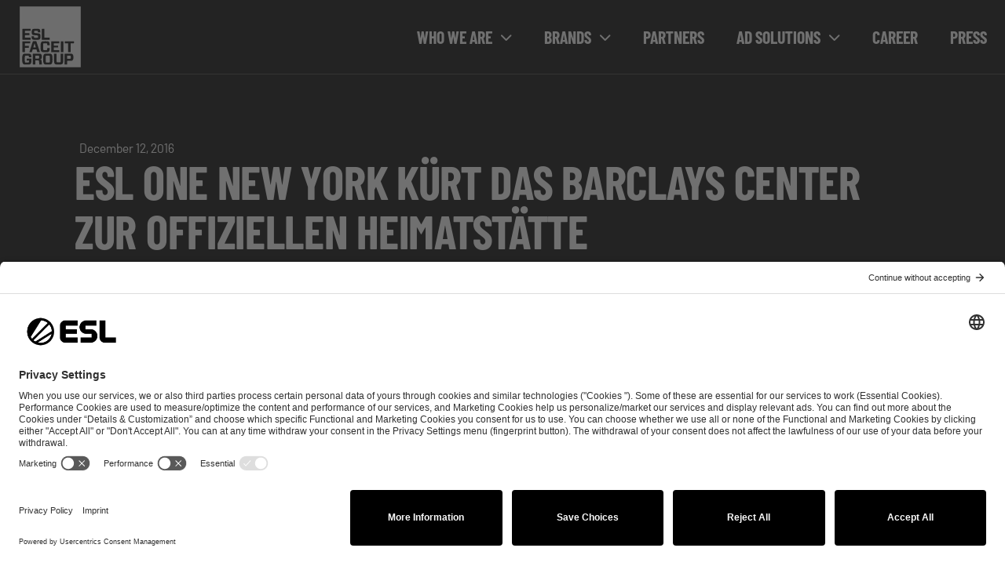

--- FILE ---
content_type: text/html; charset=UTF-8
request_url: https://eslfaceitgroup.com/blog/2016/12/esl-one-new-york-kurt-das-barclays-center-zur-offiziellen-heimatstatte/
body_size: 17442
content:
<!doctype html>
<html lang="en-US" prefix="og: https://ogp.me/ns#">
<head>
	<meta charset="UTF-8">
	<meta name="viewport" content="width=device-width, initial-scale=1">
	<link rel="profile" href="https://gmpg.org/xfn/11">
		<style>img:is([sizes="auto" i], [sizes^="auto," i]) { contain-intrinsic-size: 3000px 1500px }</style>
	
<!-- Search Engine Optimization by Rank Math PRO - https://rankmath.com/ -->
<title>ESL One New York kürt das Barclays Center zur offiziellen Heimatstätte - ESL FACEIT Group</title>
<meta name="description" content="(Köln) 12. Dezember 2016 - ESL, das weltweit größte eSport-Unternehmen, erklärt das&nbsp;Barclays Center&nbsp;für vier weitere Jahre zur Heimatstätte der"/>
<meta name="robots" content="follow, index, max-snippet:-1, max-video-preview:-1, max-image-preview:large"/>
<link rel="canonical" href="https://eslfaceitgroup.com/blog/2016/12/esl-one-new-york-kurt-das-barclays-center-zur-offiziellen-heimatstatte/" />
<meta property="og:locale" content="en_US" />
<meta property="og:type" content="article" />
<meta property="og:title" content="ESL One New York kürt das Barclays Center zur offiziellen Heimatstätte - ESL FACEIT Group" />
<meta property="og:description" content="(Köln) 12. Dezember 2016 - ESL, das weltweit größte eSport-Unternehmen, erklärt das&nbsp;Barclays Center&nbsp;für vier weitere Jahre zur Heimatstätte der" />
<meta property="og:url" content="https://eslfaceitgroup.com/blog/2016/12/esl-one-new-york-kurt-das-barclays-center-zur-offiziellen-heimatstatte/" />
<meta property="og:site_name" content="ESL FACEIT Group" />
<meta property="article:tag" content="csgo" />
<meta property="article:tag" content="ESL Meisterschaft" />
<meta property="article:tag" content="ESL One" />
<meta property="article:tag" content="ESL One New York" />
<meta property="article:tag" content="New York" />
<meta property="article:tag" content="U.S." />
<meta property="article:section" content="Press" />
<meta property="og:updated_time" content="2019-09-25T17:07:59+02:00" />
<meta property="og:image" content="https://eslfaceitgroup.com/wp-content/uploads/2024/02/SoMe-preview-EFGv4.jpg" />
<meta property="og:image:secure_url" content="https://eslfaceitgroup.com/wp-content/uploads/2024/02/SoMe-preview-EFGv4.jpg" />
<meta property="og:image:width" content="1000" />
<meta property="og:image:height" content="1000" />
<meta property="og:image:alt" content="ESL One New York kürt das Barclays Center zur offiziellen Heimatstätte" />
<meta property="og:image:type" content="image/jpeg" />
<meta property="article:published_time" content="2016-12-12T17:06:33+01:00" />
<meta property="article:modified_time" content="2019-09-25T17:07:59+02:00" />
<meta name="twitter:card" content="summary_large_image" />
<meta name="twitter:title" content="ESL One New York kürt das Barclays Center zur offiziellen Heimatstätte - ESL FACEIT Group" />
<meta name="twitter:description" content="(Köln) 12. Dezember 2016 - ESL, das weltweit größte eSport-Unternehmen, erklärt das&nbsp;Barclays Center&nbsp;für vier weitere Jahre zur Heimatstätte der" />
<meta name="twitter:image" content="https://eslfaceitgroup.com/wp-content/uploads/2024/02/SoMe-preview-EFGv4.jpg" />
<script type="application/ld+json" class="rank-math-schema-pro">{"@context":"https://schema.org","@graph":[{"@type":"Organization","@id":"https://eslfaceitgroup.com/#organization","name":"ESL FACEIT GROUP","url":"https://eslfaceitgroup.com","logo":{"@type":"ImageObject","@id":"https://eslfaceitgroup.com/#logo","url":"https://eslfaceitgroup.com/wp-content/uploads/2024/02/SoMe-preview-EFGv4.jpg","contentUrl":"https://eslfaceitgroup.com/wp-content/uploads/2024/02/SoMe-preview-EFGv4.jpg","caption":"ESL FACEIT Group","inLanguage":"en-US","width":"1000","height":"1000"}},{"@type":"WebSite","@id":"https://eslfaceitgroup.com/#website","url":"https://eslfaceitgroup.com","name":"ESL FACEIT Group","publisher":{"@id":"https://eslfaceitgroup.com/#organization"},"inLanguage":"en-US"},{"@type":"ImageObject","@id":"https://eslfaceitgroup.com/wp-content/uploads/2024/02/SoMe-preview-EFGv4.jpg","url":"https://eslfaceitgroup.com/wp-content/uploads/2024/02/SoMe-preview-EFGv4.jpg","width":"1000","height":"1000","inLanguage":"en-US"},{"@type":"WebPage","@id":"https://eslfaceitgroup.com/blog/2016/12/esl-one-new-york-kurt-das-barclays-center-zur-offiziellen-heimatstatte/#webpage","url":"https://eslfaceitgroup.com/blog/2016/12/esl-one-new-york-kurt-das-barclays-center-zur-offiziellen-heimatstatte/","name":"ESL One New York k\u00fcrt das Barclays Center zur offiziellen Heimatst\u00e4tte - ESL FACEIT Group","datePublished":"2016-12-12T17:06:33+01:00","dateModified":"2019-09-25T17:07:59+02:00","isPartOf":{"@id":"https://eslfaceitgroup.com/#website"},"primaryImageOfPage":{"@id":"https://eslfaceitgroup.com/wp-content/uploads/2024/02/SoMe-preview-EFGv4.jpg"},"inLanguage":"en-US"},{"@type":"Person","@id":"https://eslfaceitgroup.com/blog/2016/12/esl-one-new-york-kurt-das-barclays-center-zur-offiziellen-heimatstatte/#author","image":{"@type":"ImageObject","@id":"https://secure.gravatar.com/avatar/?s=96&amp;d=mm&amp;r=g","url":"https://secure.gravatar.com/avatar/?s=96&amp;d=mm&amp;r=g","inLanguage":"en-US"},"worksFor":{"@id":"https://eslfaceitgroup.com/#organization"}},{"@type":"BlogPosting","headline":"ESL One New York k\u00fcrt das Barclays Center zur offiziellen Heimatst\u00e4tte - ESL FACEIT Group","datePublished":"2016-12-12T17:06:33+01:00","dateModified":"2019-09-25T17:07:59+02:00","author":{"@id":"https://eslfaceitgroup.com/blog/2016/12/esl-one-new-york-kurt-das-barclays-center-zur-offiziellen-heimatstatte/#author"},"publisher":{"@id":"https://eslfaceitgroup.com/#organization"},"description":"(K\u00f6ln) 12. Dezember 2016 - ESL, das weltweit gr\u00f6\u00dfte eSport-Unternehmen, erkl\u00e4rt das&nbsp;Barclays Center&nbsp;f\u00fcr vier weitere Jahre zur Heimatst\u00e4tte der","name":"ESL One New York k\u00fcrt das Barclays Center zur offiziellen Heimatst\u00e4tte - ESL FACEIT Group","@id":"https://eslfaceitgroup.com/blog/2016/12/esl-one-new-york-kurt-das-barclays-center-zur-offiziellen-heimatstatte/#richSnippet","isPartOf":{"@id":"https://eslfaceitgroup.com/blog/2016/12/esl-one-new-york-kurt-das-barclays-center-zur-offiziellen-heimatstatte/#webpage"},"image":{"@id":"https://eslfaceitgroup.com/wp-content/uploads/2024/02/SoMe-preview-EFGv4.jpg"},"inLanguage":"en-US","mainEntityOfPage":{"@id":"https://eslfaceitgroup.com/blog/2016/12/esl-one-new-york-kurt-das-barclays-center-zur-offiziellen-heimatstatte/#webpage"}}]}</script>
<!-- /Rank Math WordPress SEO plugin -->

<link rel="alternate" type="application/rss+xml" title="ESL FACEIT Group &raquo; Feed" href="https://eslfaceitgroup.com/feed/" />
<link rel="alternate" type="application/rss+xml" title="ESL FACEIT Group &raquo; Comments Feed" href="https://eslfaceitgroup.com/comments/feed/" />
<link rel="alternate" type="application/rss+xml" title="ESL FACEIT Group &raquo; ESL One New York kürt das Barclays Center zur offiziellen Heimatstätte Comments Feed" href="https://eslfaceitgroup.com/blog/2016/12/esl-one-new-york-kurt-das-barclays-center-zur-offiziellen-heimatstatte/feed/" />
<script>
window._wpemojiSettings = {"baseUrl":"https:\/\/s.w.org\/images\/core\/emoji\/16.0.1\/72x72\/","ext":".png","svgUrl":"https:\/\/s.w.org\/images\/core\/emoji\/16.0.1\/svg\/","svgExt":".svg","source":{"concatemoji":"https:\/\/eslfaceitgroup.com\/wp-includes\/js\/wp-emoji-release.min.js?ver=6.8.3"}};
/*! This file is auto-generated */
!function(s,n){var o,i,e;function c(e){try{var t={supportTests:e,timestamp:(new Date).valueOf()};sessionStorage.setItem(o,JSON.stringify(t))}catch(e){}}function p(e,t,n){e.clearRect(0,0,e.canvas.width,e.canvas.height),e.fillText(t,0,0);var t=new Uint32Array(e.getImageData(0,0,e.canvas.width,e.canvas.height).data),a=(e.clearRect(0,0,e.canvas.width,e.canvas.height),e.fillText(n,0,0),new Uint32Array(e.getImageData(0,0,e.canvas.width,e.canvas.height).data));return t.every(function(e,t){return e===a[t]})}function u(e,t){e.clearRect(0,0,e.canvas.width,e.canvas.height),e.fillText(t,0,0);for(var n=e.getImageData(16,16,1,1),a=0;a<n.data.length;a++)if(0!==n.data[a])return!1;return!0}function f(e,t,n,a){switch(t){case"flag":return n(e,"\ud83c\udff3\ufe0f\u200d\u26a7\ufe0f","\ud83c\udff3\ufe0f\u200b\u26a7\ufe0f")?!1:!n(e,"\ud83c\udde8\ud83c\uddf6","\ud83c\udde8\u200b\ud83c\uddf6")&&!n(e,"\ud83c\udff4\udb40\udc67\udb40\udc62\udb40\udc65\udb40\udc6e\udb40\udc67\udb40\udc7f","\ud83c\udff4\u200b\udb40\udc67\u200b\udb40\udc62\u200b\udb40\udc65\u200b\udb40\udc6e\u200b\udb40\udc67\u200b\udb40\udc7f");case"emoji":return!a(e,"\ud83e\udedf")}return!1}function g(e,t,n,a){var r="undefined"!=typeof WorkerGlobalScope&&self instanceof WorkerGlobalScope?new OffscreenCanvas(300,150):s.createElement("canvas"),o=r.getContext("2d",{willReadFrequently:!0}),i=(o.textBaseline="top",o.font="600 32px Arial",{});return e.forEach(function(e){i[e]=t(o,e,n,a)}),i}function t(e){var t=s.createElement("script");t.src=e,t.defer=!0,s.head.appendChild(t)}"undefined"!=typeof Promise&&(o="wpEmojiSettingsSupports",i=["flag","emoji"],n.supports={everything:!0,everythingExceptFlag:!0},e=new Promise(function(e){s.addEventListener("DOMContentLoaded",e,{once:!0})}),new Promise(function(t){var n=function(){try{var e=JSON.parse(sessionStorage.getItem(o));if("object"==typeof e&&"number"==typeof e.timestamp&&(new Date).valueOf()<e.timestamp+604800&&"object"==typeof e.supportTests)return e.supportTests}catch(e){}return null}();if(!n){if("undefined"!=typeof Worker&&"undefined"!=typeof OffscreenCanvas&&"undefined"!=typeof URL&&URL.createObjectURL&&"undefined"!=typeof Blob)try{var e="postMessage("+g.toString()+"("+[JSON.stringify(i),f.toString(),p.toString(),u.toString()].join(",")+"));",a=new Blob([e],{type:"text/javascript"}),r=new Worker(URL.createObjectURL(a),{name:"wpTestEmojiSupports"});return void(r.onmessage=function(e){c(n=e.data),r.terminate(),t(n)})}catch(e){}c(n=g(i,f,p,u))}t(n)}).then(function(e){for(var t in e)n.supports[t]=e[t],n.supports.everything=n.supports.everything&&n.supports[t],"flag"!==t&&(n.supports.everythingExceptFlag=n.supports.everythingExceptFlag&&n.supports[t]);n.supports.everythingExceptFlag=n.supports.everythingExceptFlag&&!n.supports.flag,n.DOMReady=!1,n.readyCallback=function(){n.DOMReady=!0}}).then(function(){return e}).then(function(){var e;n.supports.everything||(n.readyCallback(),(e=n.source||{}).concatemoji?t(e.concatemoji):e.wpemoji&&e.twemoji&&(t(e.twemoji),t(e.wpemoji)))}))}((window,document),window._wpemojiSettings);
</script>
<style id='wp-emoji-styles-inline-css'>

	img.wp-smiley, img.emoji {
		display: inline !important;
		border: none !important;
		box-shadow: none !important;
		height: 1em !important;
		width: 1em !important;
		margin: 0 0.07em !important;
		vertical-align: -0.1em !important;
		background: none !important;
		padding: 0 !important;
	}
</style>
<link rel='stylesheet' id='wp-block-library-css' href='https://eslfaceitgroup.com/wp-includes/css/dist/block-library/style.min.css?ver=6.8.3' media='all' />
<style id='classic-theme-styles-inline-css'>
/*! This file is auto-generated */
.wp-block-button__link{color:#fff;background-color:#32373c;border-radius:9999px;box-shadow:none;text-decoration:none;padding:calc(.667em + 2px) calc(1.333em + 2px);font-size:1.125em}.wp-block-file__button{background:#32373c;color:#fff;text-decoration:none}
</style>
<link rel='stylesheet' id='jet-engine-frontend-css' href='https://eslfaceitgroup.com/wp-content/plugins/jet-engine/assets/css/frontend.css?ver=3.6.6' media='all' />
<style id='global-styles-inline-css'>
:root{--wp--preset--aspect-ratio--square: 1;--wp--preset--aspect-ratio--4-3: 4/3;--wp--preset--aspect-ratio--3-4: 3/4;--wp--preset--aspect-ratio--3-2: 3/2;--wp--preset--aspect-ratio--2-3: 2/3;--wp--preset--aspect-ratio--16-9: 16/9;--wp--preset--aspect-ratio--9-16: 9/16;--wp--preset--color--black: #000000;--wp--preset--color--cyan-bluish-gray: #abb8c3;--wp--preset--color--white: #ffffff;--wp--preset--color--pale-pink: #f78da7;--wp--preset--color--vivid-red: #cf2e2e;--wp--preset--color--luminous-vivid-orange: #ff6900;--wp--preset--color--luminous-vivid-amber: #fcb900;--wp--preset--color--light-green-cyan: #7bdcb5;--wp--preset--color--vivid-green-cyan: #00d084;--wp--preset--color--pale-cyan-blue: #8ed1fc;--wp--preset--color--vivid-cyan-blue: #0693e3;--wp--preset--color--vivid-purple: #9b51e0;--wp--preset--gradient--vivid-cyan-blue-to-vivid-purple: linear-gradient(135deg,rgba(6,147,227,1) 0%,rgb(155,81,224) 100%);--wp--preset--gradient--light-green-cyan-to-vivid-green-cyan: linear-gradient(135deg,rgb(122,220,180) 0%,rgb(0,208,130) 100%);--wp--preset--gradient--luminous-vivid-amber-to-luminous-vivid-orange: linear-gradient(135deg,rgba(252,185,0,1) 0%,rgba(255,105,0,1) 100%);--wp--preset--gradient--luminous-vivid-orange-to-vivid-red: linear-gradient(135deg,rgba(255,105,0,1) 0%,rgb(207,46,46) 100%);--wp--preset--gradient--very-light-gray-to-cyan-bluish-gray: linear-gradient(135deg,rgb(238,238,238) 0%,rgb(169,184,195) 100%);--wp--preset--gradient--cool-to-warm-spectrum: linear-gradient(135deg,rgb(74,234,220) 0%,rgb(151,120,209) 20%,rgb(207,42,186) 40%,rgb(238,44,130) 60%,rgb(251,105,98) 80%,rgb(254,248,76) 100%);--wp--preset--gradient--blush-light-purple: linear-gradient(135deg,rgb(255,206,236) 0%,rgb(152,150,240) 100%);--wp--preset--gradient--blush-bordeaux: linear-gradient(135deg,rgb(254,205,165) 0%,rgb(254,45,45) 50%,rgb(107,0,62) 100%);--wp--preset--gradient--luminous-dusk: linear-gradient(135deg,rgb(255,203,112) 0%,rgb(199,81,192) 50%,rgb(65,88,208) 100%);--wp--preset--gradient--pale-ocean: linear-gradient(135deg,rgb(255,245,203) 0%,rgb(182,227,212) 50%,rgb(51,167,181) 100%);--wp--preset--gradient--electric-grass: linear-gradient(135deg,rgb(202,248,128) 0%,rgb(113,206,126) 100%);--wp--preset--gradient--midnight: linear-gradient(135deg,rgb(2,3,129) 0%,rgb(40,116,252) 100%);--wp--preset--font-size--small: 13px;--wp--preset--font-size--medium: 20px;--wp--preset--font-size--large: 36px;--wp--preset--font-size--x-large: 42px;--wp--preset--spacing--20: 0.44rem;--wp--preset--spacing--30: 0.67rem;--wp--preset--spacing--40: 1rem;--wp--preset--spacing--50: 1.5rem;--wp--preset--spacing--60: 2.25rem;--wp--preset--spacing--70: 3.38rem;--wp--preset--spacing--80: 5.06rem;--wp--preset--shadow--natural: 6px 6px 9px rgba(0, 0, 0, 0.2);--wp--preset--shadow--deep: 12px 12px 50px rgba(0, 0, 0, 0.4);--wp--preset--shadow--sharp: 6px 6px 0px rgba(0, 0, 0, 0.2);--wp--preset--shadow--outlined: 6px 6px 0px -3px rgba(255, 255, 255, 1), 6px 6px rgba(0, 0, 0, 1);--wp--preset--shadow--crisp: 6px 6px 0px rgba(0, 0, 0, 1);}:where(.is-layout-flex){gap: 0.5em;}:where(.is-layout-grid){gap: 0.5em;}body .is-layout-flex{display: flex;}.is-layout-flex{flex-wrap: wrap;align-items: center;}.is-layout-flex > :is(*, div){margin: 0;}body .is-layout-grid{display: grid;}.is-layout-grid > :is(*, div){margin: 0;}:where(.wp-block-columns.is-layout-flex){gap: 2em;}:where(.wp-block-columns.is-layout-grid){gap: 2em;}:where(.wp-block-post-template.is-layout-flex){gap: 1.25em;}:where(.wp-block-post-template.is-layout-grid){gap: 1.25em;}.has-black-color{color: var(--wp--preset--color--black) !important;}.has-cyan-bluish-gray-color{color: var(--wp--preset--color--cyan-bluish-gray) !important;}.has-white-color{color: var(--wp--preset--color--white) !important;}.has-pale-pink-color{color: var(--wp--preset--color--pale-pink) !important;}.has-vivid-red-color{color: var(--wp--preset--color--vivid-red) !important;}.has-luminous-vivid-orange-color{color: var(--wp--preset--color--luminous-vivid-orange) !important;}.has-luminous-vivid-amber-color{color: var(--wp--preset--color--luminous-vivid-amber) !important;}.has-light-green-cyan-color{color: var(--wp--preset--color--light-green-cyan) !important;}.has-vivid-green-cyan-color{color: var(--wp--preset--color--vivid-green-cyan) !important;}.has-pale-cyan-blue-color{color: var(--wp--preset--color--pale-cyan-blue) !important;}.has-vivid-cyan-blue-color{color: var(--wp--preset--color--vivid-cyan-blue) !important;}.has-vivid-purple-color{color: var(--wp--preset--color--vivid-purple) !important;}.has-black-background-color{background-color: var(--wp--preset--color--black) !important;}.has-cyan-bluish-gray-background-color{background-color: var(--wp--preset--color--cyan-bluish-gray) !important;}.has-white-background-color{background-color: var(--wp--preset--color--white) !important;}.has-pale-pink-background-color{background-color: var(--wp--preset--color--pale-pink) !important;}.has-vivid-red-background-color{background-color: var(--wp--preset--color--vivid-red) !important;}.has-luminous-vivid-orange-background-color{background-color: var(--wp--preset--color--luminous-vivid-orange) !important;}.has-luminous-vivid-amber-background-color{background-color: var(--wp--preset--color--luminous-vivid-amber) !important;}.has-light-green-cyan-background-color{background-color: var(--wp--preset--color--light-green-cyan) !important;}.has-vivid-green-cyan-background-color{background-color: var(--wp--preset--color--vivid-green-cyan) !important;}.has-pale-cyan-blue-background-color{background-color: var(--wp--preset--color--pale-cyan-blue) !important;}.has-vivid-cyan-blue-background-color{background-color: var(--wp--preset--color--vivid-cyan-blue) !important;}.has-vivid-purple-background-color{background-color: var(--wp--preset--color--vivid-purple) !important;}.has-black-border-color{border-color: var(--wp--preset--color--black) !important;}.has-cyan-bluish-gray-border-color{border-color: var(--wp--preset--color--cyan-bluish-gray) !important;}.has-white-border-color{border-color: var(--wp--preset--color--white) !important;}.has-pale-pink-border-color{border-color: var(--wp--preset--color--pale-pink) !important;}.has-vivid-red-border-color{border-color: var(--wp--preset--color--vivid-red) !important;}.has-luminous-vivid-orange-border-color{border-color: var(--wp--preset--color--luminous-vivid-orange) !important;}.has-luminous-vivid-amber-border-color{border-color: var(--wp--preset--color--luminous-vivid-amber) !important;}.has-light-green-cyan-border-color{border-color: var(--wp--preset--color--light-green-cyan) !important;}.has-vivid-green-cyan-border-color{border-color: var(--wp--preset--color--vivid-green-cyan) !important;}.has-pale-cyan-blue-border-color{border-color: var(--wp--preset--color--pale-cyan-blue) !important;}.has-vivid-cyan-blue-border-color{border-color: var(--wp--preset--color--vivid-cyan-blue) !important;}.has-vivid-purple-border-color{border-color: var(--wp--preset--color--vivid-purple) !important;}.has-vivid-cyan-blue-to-vivid-purple-gradient-background{background: var(--wp--preset--gradient--vivid-cyan-blue-to-vivid-purple) !important;}.has-light-green-cyan-to-vivid-green-cyan-gradient-background{background: var(--wp--preset--gradient--light-green-cyan-to-vivid-green-cyan) !important;}.has-luminous-vivid-amber-to-luminous-vivid-orange-gradient-background{background: var(--wp--preset--gradient--luminous-vivid-amber-to-luminous-vivid-orange) !important;}.has-luminous-vivid-orange-to-vivid-red-gradient-background{background: var(--wp--preset--gradient--luminous-vivid-orange-to-vivid-red) !important;}.has-very-light-gray-to-cyan-bluish-gray-gradient-background{background: var(--wp--preset--gradient--very-light-gray-to-cyan-bluish-gray) !important;}.has-cool-to-warm-spectrum-gradient-background{background: var(--wp--preset--gradient--cool-to-warm-spectrum) !important;}.has-blush-light-purple-gradient-background{background: var(--wp--preset--gradient--blush-light-purple) !important;}.has-blush-bordeaux-gradient-background{background: var(--wp--preset--gradient--blush-bordeaux) !important;}.has-luminous-dusk-gradient-background{background: var(--wp--preset--gradient--luminous-dusk) !important;}.has-pale-ocean-gradient-background{background: var(--wp--preset--gradient--pale-ocean) !important;}.has-electric-grass-gradient-background{background: var(--wp--preset--gradient--electric-grass) !important;}.has-midnight-gradient-background{background: var(--wp--preset--gradient--midnight) !important;}.has-small-font-size{font-size: var(--wp--preset--font-size--small) !important;}.has-medium-font-size{font-size: var(--wp--preset--font-size--medium) !important;}.has-large-font-size{font-size: var(--wp--preset--font-size--large) !important;}.has-x-large-font-size{font-size: var(--wp--preset--font-size--x-large) !important;}
:where(.wp-block-post-template.is-layout-flex){gap: 1.25em;}:where(.wp-block-post-template.is-layout-grid){gap: 1.25em;}
:where(.wp-block-columns.is-layout-flex){gap: 2em;}:where(.wp-block-columns.is-layout-grid){gap: 2em;}
:root :where(.wp-block-pullquote){font-size: 1.5em;line-height: 1.6;}
</style>
<link rel='stylesheet' id='hello-elementor-css' href='https://eslfaceitgroup.com/wp-content/themes/hello-elementor/style.min.css?ver=3.0.0' media='all' />
<link rel='stylesheet' id='hello-elementor-theme-style-css' href='https://eslfaceitgroup.com/wp-content/themes/hello-elementor/theme.min.css?ver=3.0.0' media='all' />
<link rel='stylesheet' id='hello-elementor-header-footer-css' href='https://eslfaceitgroup.com/wp-content/themes/hello-elementor/header-footer.min.css?ver=3.0.0' media='all' />
<link rel='stylesheet' id='jet-elements-css' href='https://eslfaceitgroup.com/wp-content/plugins/jet-elements/assets/css/jet-elements.css?ver=2.7.5' media='all' />
<link rel='stylesheet' id='jet-lottie-css' href='https://eslfaceitgroup.com/wp-content/plugins/jet-elements/assets/css/addons/jet-lottie.css?ver=2.7.5' media='all' />
<link rel='stylesheet' id='elementor-frontend-css' href='https://eslfaceitgroup.com/wp-content/plugins/elementor/assets/css/frontend.min.css?ver=3.33.1' media='all' />
<link rel='stylesheet' id='widget-nav-menu-css' href='https://eslfaceitgroup.com/wp-content/plugins/elementor-pro/assets/css/widget-nav-menu.min.css?ver=3.27.6' media='all' />
<link rel='stylesheet' id='e-sticky-css' href='https://eslfaceitgroup.com/wp-content/plugins/elementor-pro/assets/css/modules/sticky.min.css?ver=3.27.6' media='all' />
<link rel='stylesheet' id='widget-heading-css' href='https://eslfaceitgroup.com/wp-content/plugins/elementor/assets/css/widget-heading.min.css?ver=3.33.1' media='all' />
<link rel='stylesheet' id='widget-form-css' href='https://eslfaceitgroup.com/wp-content/plugins/elementor-pro/assets/css/widget-form.min.css?ver=3.27.6' media='all' />
<link rel='stylesheet' id='widget-spacer-css' href='https://eslfaceitgroup.com/wp-content/plugins/elementor/assets/css/widget-spacer.min.css?ver=3.33.1' media='all' />
<link rel='stylesheet' id='widget-icon-list-css' href='https://eslfaceitgroup.com/wp-content/plugins/elementor/assets/css/widget-icon-list.min.css?ver=3.33.1' media='all' />
<link rel='stylesheet' id='widget-social-icons-css' href='https://eslfaceitgroup.com/wp-content/plugins/elementor/assets/css/widget-social-icons.min.css?ver=3.33.1' media='all' />
<link rel='stylesheet' id='e-apple-webkit-css' href='https://eslfaceitgroup.com/wp-content/plugins/elementor/assets/css/conditionals/apple-webkit.min.css?ver=3.33.1' media='all' />
<link rel='stylesheet' id='widget-post-info-css' href='https://eslfaceitgroup.com/wp-content/plugins/elementor-pro/assets/css/widget-post-info.min.css?ver=3.27.6' media='all' />
<link rel='stylesheet' id='widget-image-css' href='https://eslfaceitgroup.com/wp-content/plugins/elementor/assets/css/widget-image.min.css?ver=3.33.1' media='all' />
<link rel='stylesheet' id='widget-share-buttons-css' href='https://eslfaceitgroup.com/wp-content/plugins/elementor-pro/assets/css/widget-share-buttons.min.css?ver=3.27.6' media='all' />
<link rel='stylesheet' id='widget-divider-css' href='https://eslfaceitgroup.com/wp-content/plugins/elementor/assets/css/widget-divider.min.css?ver=3.33.1' media='all' />
<link rel='stylesheet' id='widget-post-navigation-css' href='https://eslfaceitgroup.com/wp-content/plugins/elementor-pro/assets/css/widget-post-navigation.min.css?ver=3.27.6' media='all' />
<link rel='stylesheet' id='e-animation-fadeIn-css' href='https://eslfaceitgroup.com/wp-content/plugins/elementor/assets/lib/animations/styles/fadeIn.min.css?ver=3.33.1' media='all' />
<link rel='stylesheet' id='e-animation-slideInLeft-css' href='https://eslfaceitgroup.com/wp-content/plugins/elementor/assets/lib/animations/styles/slideInLeft.min.css?ver=3.33.1' media='all' />
<link rel='stylesheet' id='e-popup-css' href='https://eslfaceitgroup.com/wp-content/plugins/elementor-pro/assets/css/conditionals/popup.min.css?ver=3.27.6' media='all' />
<link rel='stylesheet' id='jet-download-button-css' href='https://eslfaceitgroup.com/wp-content/plugins/jet-elements/assets/css/addons/jet-download-button.css?ver=2.7.5' media='all' />
<link rel='stylesheet' id='jet-blocks-css' href='https://eslfaceitgroup.com/wp-content/uploads/elementor/css/custom-jet-blocks.css?ver=1.3.17' media='all' />
<link rel='stylesheet' id='elementor-icons-css' href='https://eslfaceitgroup.com/wp-content/plugins/elementor/assets/lib/eicons/css/elementor-icons.min.css?ver=5.44.0' media='all' />
<link rel='stylesheet' id='elementor-post-4901-css' href='https://eslfaceitgroup.com/wp-content/uploads/elementor/css/post-4901.css?ver=1769440744' media='all' />
<link rel='stylesheet' id='jet-tabs-frontend-css' href='https://eslfaceitgroup.com/wp-content/plugins/jet-tabs/assets/css/jet-tabs-frontend.css?ver=2.2.8' media='all' />
<link rel='stylesheet' id='jet-blog-css' href='https://eslfaceitgroup.com/wp-content/plugins/jet-blog/assets/css/jet-blog.css?ver=2.4.3.1' media='all' />
<link rel='stylesheet' id='jet-tricks-frontend-css' href='https://eslfaceitgroup.com/wp-content/plugins/jet-tricks/assets/css/jet-tricks-frontend.css?ver=1.5.1.1' media='all' />
<link rel='stylesheet' id='pp-extensions-css' href='https://eslfaceitgroup.com/wp-content/plugins/powerpack-elements/assets/css/min/extensions.min.css?ver=2.12.15' media='all' />
<link rel='stylesheet' id='pp-tooltip-css' href='https://eslfaceitgroup.com/wp-content/plugins/powerpack-elements/assets/css/min/tooltip.min.css?ver=2.12.15' media='all' />
<link rel='stylesheet' id='elementor-post-10450-css' href='https://eslfaceitgroup.com/wp-content/uploads/elementor/css/post-10450.css?ver=1769440745' media='all' />
<link rel='stylesheet' id='elementor-post-13759-css' href='https://eslfaceitgroup.com/wp-content/uploads/elementor/css/post-13759.css?ver=1769440745' media='all' />
<link rel='stylesheet' id='elementor-post-14096-css' href='https://eslfaceitgroup.com/wp-content/uploads/elementor/css/post-14096.css?ver=1769614181' media='all' />
<link rel='stylesheet' id='elementor-post-11285-css' href='https://eslfaceitgroup.com/wp-content/uploads/elementor/css/post-11285.css?ver=1769440745' media='all' />
<link rel='stylesheet' id='elementor-post-7894-css' href='https://eslfaceitgroup.com/wp-content/uploads/elementor/css/post-7894.css?ver=1769440745' media='all' />
<script id="jquery-core-js-extra">
var pp = {"ajax_url":"https:\/\/eslfaceitgroup.com\/wp-admin\/admin-ajax.php"};
</script>
<script src="https://eslfaceitgroup.com/wp-includes/js/jquery/jquery.min.js?ver=3.7.1" id="jquery-core-js"></script>
<script src="https://eslfaceitgroup.com/wp-includes/js/jquery/jquery-migrate.min.js?ver=3.4.1" id="jquery-migrate-js"></script>
<link rel="EditURI" type="application/rsd+xml" title="RSD" href="https://eslfaceitgroup.com/xmlrpc.php?rsd" />
<meta name="generator" content="WordPress 6.8.3" />
<link rel='shortlink' href='https://eslfaceitgroup.com/?p=4166' />
<link rel="alternate" title="oEmbed (JSON)" type="application/json+oembed" href="https://eslfaceitgroup.com/wp-json/oembed/1.0/embed?url=https%3A%2F%2Feslfaceitgroup.com%2Fblog%2F2016%2F12%2Fesl-one-new-york-kurt-das-barclays-center-zur-offiziellen-heimatstatte%2F" />
<link rel="alternate" title="oEmbed (XML)" type="text/xml+oembed" href="https://eslfaceitgroup.com/wp-json/oembed/1.0/embed?url=https%3A%2F%2Feslfaceitgroup.com%2Fblog%2F2016%2F12%2Fesl-one-new-york-kurt-das-barclays-center-zur-offiziellen-heimatstatte%2F&#038;format=xml" />
<meta name="generator" content="Elementor 3.33.1; settings: css_print_method-external, google_font-enabled, font_display-block">
<script id="usercentrics-cmp" src="https://app.usercentrics.eu/browser-ui/latest/loader.js" data-settings-id="XUJmybSk7" async></script>

<!-- Google Tag Manager -->
<script type="text/plain" data-usercentrics="Google Tag Manager">
	(function(w,d,s,l,i){w[l]=w[l]||[];w[l].push({'gtm.start':
new Date().getTime(),event:'gtm.js'});var f=d.getElementsByTagName(s)[0],
j=d.createElement(s),dl=l!='dataLayer'?'&l='+l:'';j.async=true;j.src=
'https://www.googletagmanager.com/gtm.js?id='+i+dl;f.parentNode.insertBefore(j,f);
})(window,document,'script','dataLayer','GTM-KFN4CMX');</script>
<!-- End Google Tag Manager -->

<!-- Google Tag Manager (noscript) -->
<noscript><iframe src="https://www.googletagmanager.com/ns.html?id=GTM-KFN4CMX"
height="0" width="0" style="display:none;visibility:hidden"></iframe></noscript>
<!-- End Google Tag Manager (noscript) -->
			<style>
				.e-con.e-parent:nth-of-type(n+4):not(.e-lazyloaded):not(.e-no-lazyload),
				.e-con.e-parent:nth-of-type(n+4):not(.e-lazyloaded):not(.e-no-lazyload) * {
					background-image: none !important;
				}
				@media screen and (max-height: 1024px) {
					.e-con.e-parent:nth-of-type(n+3):not(.e-lazyloaded):not(.e-no-lazyload),
					.e-con.e-parent:nth-of-type(n+3):not(.e-lazyloaded):not(.e-no-lazyload) * {
						background-image: none !important;
					}
				}
				@media screen and (max-height: 640px) {
					.e-con.e-parent:nth-of-type(n+2):not(.e-lazyloaded):not(.e-no-lazyload),
					.e-con.e-parent:nth-of-type(n+2):not(.e-lazyloaded):not(.e-no-lazyload) * {
						background-image: none !important;
					}
				}
			</style>
			<link rel="icon" href="https://eslfaceitgroup.com/wp-content/uploads/2020/02/efg-favicon-150x150.png" sizes="32x32" />
<link rel="icon" href="https://eslfaceitgroup.com/wp-content/uploads/2020/02/efg-favicon-300x300.png" sizes="192x192" />
<link rel="apple-touch-icon" href="https://eslfaceitgroup.com/wp-content/uploads/2020/02/efg-favicon-300x300.png" />
<meta name="msapplication-TileImage" content="https://eslfaceitgroup.com/wp-content/uploads/2020/02/efg-favicon-300x300.png" />
</head>
<body class="wp-singular post-template-default single single-post postid-4166 single-format-standard wp-custom-logo wp-theme-hello-elementor elementor-default elementor-kit-4901 elementor-page-14096">


<a class="skip-link screen-reader-text" href="#content">Skip to content</a>

		<header data-elementor-type="header" data-elementor-id="10450" class="elementor elementor-10450 elementor-location-header" data-elementor-post-type="elementor_library">
					<header class="elementor-section elementor-top-section elementor-element elementor-element-ce8df70 elementor-section-content-middle elementor-section-stretched efg-nav elementor-section-height-min-height elementor-section-boxed elementor-section-height-default elementor-section-items-middle" data-id="ce8df70" data-element_type="section" data-settings="{&quot;background_background&quot;:&quot;classic&quot;,&quot;jet_parallax_layout_list&quot;:[{&quot;jet_parallax_layout_speed&quot;:{&quot;unit&quot;:&quot;%&quot;,&quot;size&quot;:&quot;50&quot;,&quot;sizes&quot;:[]},&quot;_id&quot;:&quot;ce6113b&quot;,&quot;jet_parallax_layout_image&quot;:{&quot;url&quot;:&quot;&quot;,&quot;id&quot;:&quot;&quot;,&quot;size&quot;:&quot;&quot;},&quot;jet_parallax_layout_image_tablet&quot;:{&quot;url&quot;:&quot;&quot;,&quot;id&quot;:&quot;&quot;,&quot;size&quot;:&quot;&quot;},&quot;jet_parallax_layout_image_mobile&quot;:{&quot;url&quot;:&quot;&quot;,&quot;id&quot;:&quot;&quot;,&quot;size&quot;:&quot;&quot;},&quot;jet_parallax_layout_type&quot;:&quot;scroll&quot;,&quot;jet_parallax_layout_direction&quot;:null,&quot;jet_parallax_layout_fx_direction&quot;:null,&quot;jet_parallax_layout_z_index&quot;:&quot;&quot;,&quot;jet_parallax_layout_bg_x&quot;:50,&quot;jet_parallax_layout_bg_x_tablet&quot;:&quot;&quot;,&quot;jet_parallax_layout_bg_x_mobile&quot;:&quot;&quot;,&quot;jet_parallax_layout_bg_y&quot;:50,&quot;jet_parallax_layout_bg_y_tablet&quot;:&quot;&quot;,&quot;jet_parallax_layout_bg_y_mobile&quot;:&quot;&quot;,&quot;jet_parallax_layout_bg_size&quot;:&quot;auto&quot;,&quot;jet_parallax_layout_bg_size_tablet&quot;:&quot;&quot;,&quot;jet_parallax_layout_bg_size_mobile&quot;:&quot;&quot;,&quot;jet_parallax_layout_animation_prop&quot;:&quot;transform&quot;,&quot;jet_parallax_layout_on&quot;:[&quot;desktop&quot;,&quot;tablet&quot;]}],&quot;sticky_effects_offset_mobile&quot;:&quot;0&quot;,&quot;stretch_section&quot;:&quot;section-stretched&quot;,&quot;sticky&quot;:&quot;top&quot;,&quot;animation&quot;:&quot;none&quot;,&quot;sticky_effects_offset&quot;:&quot;150&quot;,&quot;sticky_on&quot;:[&quot;desktop&quot;,&quot;tablet&quot;,&quot;mobile&quot;],&quot;sticky_offset&quot;:0,&quot;sticky_anchor_link_offset&quot;:0}">
						<div class="elementor-container elementor-column-gap-no">
					<div class="elementor-column elementor-col-50 elementor-top-column elementor-element elementor-element-65734fc sticky-logo-frame" data-id="65734fc" data-element_type="column" data-settings="{&quot;background_background&quot;:&quot;classic&quot;}">
			<div class="elementor-widget-wrap elementor-element-populated">
						<div class="elementor-element elementor-element-0ab8254 elementor-align-left sticky-logo elementor-widget elementor-widget-jet-lottie" data-id="0ab8254" data-element_type="widget" data-widget_type="jet-lottie.default">
				<div class="elementor-widget-container">
					<div class="elementor-jet-lottie jet-elements"><div class="jet-lottie" data-settings="{&quot;path&quot;:&quot;https:\/\/eslfaceitgroup.com\/wp-content\/uploads\/2022\/09\/SimpleBuild_3secs_Square.json&quot;,&quot;renderer&quot;:&quot;svg&quot;,&quot;action_start&quot;:&quot;autoplay&quot;,&quot;delay&quot;:&quot;200&quot;,&quot;on_hover_out&quot;:null,&quot;redirect_timeout&quot;:null,&quot;viewport&quot;:&quot;&quot;,&quot;loop&quot;:false,&quot;loop_times&quot;:&quot;&quot;,&quot;reversed&quot;:false,&quot;play_speed&quot;:1}"><a class="jet-lottie__link" href="https://eslfaceitgroup.com" aria-label=""><div class="jet-lottie__elem"></div></a></div></div>				</div>
				</div>
					</div>
		</div>
				<div class="elementor-column elementor-col-50 elementor-top-column elementor-element elementor-element-57a2a27" data-id="57a2a27" data-element_type="column">
			<div class="elementor-widget-wrap elementor-element-populated">
						<div class="elementor-element elementor-element-4948e02 elementor-nav-menu__align-end elementor-nav-menu--dropdown-none elementor-hidden-mobile elementor-widget elementor-widget-nav-menu" data-id="4948e02" data-element_type="widget" data-settings="{&quot;submenu_icon&quot;:{&quot;value&quot;:&quot;&lt;i class=\&quot;fas fa-chevron-down\&quot;&gt;&lt;\/i&gt;&quot;,&quot;library&quot;:&quot;fa-solid&quot;},&quot;layout&quot;:&quot;horizontal&quot;}" data-widget_type="nav-menu.default">
				<div class="elementor-widget-container">
								<nav aria-label="Menu" class="elementor-nav-menu--main elementor-nav-menu__container elementor-nav-menu--layout-horizontal e--pointer-underline e--animation-none">
				<ul id="menu-1-4948e02" class="elementor-nav-menu"><li class="menu-item menu-item-type-post_type menu-item-object-page menu-item-has-children menu-item-17421"><a href="https://eslfaceitgroup.com/about/our-vision/" class="elementor-item">Who we are</a>
<ul class="sub-menu elementor-nav-menu--dropdown">
	<li class="menu-item menu-item-type-post_type menu-item-object-page menu-item-17422"><a href="https://eslfaceitgroup.com/about/our-vision/" class="elementor-sub-item">About our Vision</a></li>
	<li class="menu-item menu-item-type-post_type menu-item-object-page menu-item-17423"><a href="https://eslfaceitgroup.com/about/corporate-social-responsibility/" class="elementor-sub-item">GGFORALL</a></li>
</ul>
</li>
<li class="menu-item menu-item-type-post_type menu-item-object-page menu-item-has-children menu-item-17424"><a href="https://eslfaceitgroup.com/brands/" class="elementor-item">Brands</a>
<ul class="sub-menu elementor-nav-menu--dropdown">
	<li class="menu-item menu-item-type-post_type menu-item-object-page menu-item-17429"><a href="https://eslfaceitgroup.com/brands/" class="elementor-sub-item">All Brands</a></li>
	<li class="menu-item menu-item-type-post_type menu-item-object-page menu-item-17425"><a href="https://eslfaceitgroup.com/brands/we-are-esl/" class="elementor-sub-item">ESL</a></li>
	<li class="menu-item menu-item-type-post_type menu-item-object-page menu-item-17427"><a href="https://eslfaceitgroup.com/brands/we-are-faceit/" class="elementor-sub-item">FACEIT</a></li>
	<li class="menu-item menu-item-type-post_type menu-item-object-page menu-item-17426"><a href="https://eslfaceitgroup.com/brands/we-are-dreamhack/" class="elementor-sub-item">DreamHack</a></li>
</ul>
</li>
<li class="menu-item menu-item-type-post_type menu-item-object-page menu-item-17431"><a href="https://eslfaceitgroup.com/partners/" class="elementor-item">Partners</a></li>
<li class="menu-item menu-item-type-post_type menu-item-object-page menu-item-has-children menu-item-17433"><a href="https://eslfaceitgroup.com/advertising/" class="elementor-item">Ad solutions</a>
<ul class="sub-menu elementor-nav-menu--dropdown">
	<li class="menu-item menu-item-type-post_type menu-item-object-page menu-item-has-children menu-item-17435"><a href="https://eslfaceitgroup.com/advertising/" class="elementor-sub-item">Advertising at EFG</a>
	<ul class="sub-menu elementor-nav-menu--dropdown">
		<li class="menu-item menu-item-type-post_type menu-item-object-page menu-item-17466"><a href="https://eslfaceitgroup.com/advertising/esl/" class="elementor-sub-item">ESL</a></li>
		<li class="menu-item menu-item-type-post_type menu-item-object-page menu-item-17465"><a href="https://eslfaceitgroup.com/advertising/faceit/" class="elementor-sub-item">FACEIT</a></li>
		<li class="menu-item menu-item-type-post_type menu-item-object-page menu-item-17626"><a href="https://eslfaceitgroup.com/advertising/streaming-and-social-media-channels/" class="elementor-sub-item">Streaming &amp; Social Media</a></li>
	</ul>
</li>
	<li class="menu-item menu-item-type-post_type menu-item-object-page menu-item-17434"><a href="https://eslfaceitgroup.com/brand-integration/" class="elementor-sub-item">Brand Integration</a></li>
</ul>
</li>
<li class="menu-item menu-item-type-post_type menu-item-object-page menu-item-20838"><a href="https://eslfaceitgroup.com/career/" class="elementor-item">Career</a></li>
<li class="menu-item menu-item-type-post_type menu-item-object-page menu-item-17432"><a href="https://eslfaceitgroup.com/press/" class="elementor-item">Press</a></li>
</ul>			</nav>
						<nav class="elementor-nav-menu--dropdown elementor-nav-menu__container" aria-hidden="true">
				<ul id="menu-2-4948e02" class="elementor-nav-menu"><li class="menu-item menu-item-type-post_type menu-item-object-page menu-item-has-children menu-item-17421"><a href="https://eslfaceitgroup.com/about/our-vision/" class="elementor-item" tabindex="-1">Who we are</a>
<ul class="sub-menu elementor-nav-menu--dropdown">
	<li class="menu-item menu-item-type-post_type menu-item-object-page menu-item-17422"><a href="https://eslfaceitgroup.com/about/our-vision/" class="elementor-sub-item" tabindex="-1">About our Vision</a></li>
	<li class="menu-item menu-item-type-post_type menu-item-object-page menu-item-17423"><a href="https://eslfaceitgroup.com/about/corporate-social-responsibility/" class="elementor-sub-item" tabindex="-1">GGFORALL</a></li>
</ul>
</li>
<li class="menu-item menu-item-type-post_type menu-item-object-page menu-item-has-children menu-item-17424"><a href="https://eslfaceitgroup.com/brands/" class="elementor-item" tabindex="-1">Brands</a>
<ul class="sub-menu elementor-nav-menu--dropdown">
	<li class="menu-item menu-item-type-post_type menu-item-object-page menu-item-17429"><a href="https://eslfaceitgroup.com/brands/" class="elementor-sub-item" tabindex="-1">All Brands</a></li>
	<li class="menu-item menu-item-type-post_type menu-item-object-page menu-item-17425"><a href="https://eslfaceitgroup.com/brands/we-are-esl/" class="elementor-sub-item" tabindex="-1">ESL</a></li>
	<li class="menu-item menu-item-type-post_type menu-item-object-page menu-item-17427"><a href="https://eslfaceitgroup.com/brands/we-are-faceit/" class="elementor-sub-item" tabindex="-1">FACEIT</a></li>
	<li class="menu-item menu-item-type-post_type menu-item-object-page menu-item-17426"><a href="https://eslfaceitgroup.com/brands/we-are-dreamhack/" class="elementor-sub-item" tabindex="-1">DreamHack</a></li>
</ul>
</li>
<li class="menu-item menu-item-type-post_type menu-item-object-page menu-item-17431"><a href="https://eslfaceitgroup.com/partners/" class="elementor-item" tabindex="-1">Partners</a></li>
<li class="menu-item menu-item-type-post_type menu-item-object-page menu-item-has-children menu-item-17433"><a href="https://eslfaceitgroup.com/advertising/" class="elementor-item" tabindex="-1">Ad solutions</a>
<ul class="sub-menu elementor-nav-menu--dropdown">
	<li class="menu-item menu-item-type-post_type menu-item-object-page menu-item-has-children menu-item-17435"><a href="https://eslfaceitgroup.com/advertising/" class="elementor-sub-item" tabindex="-1">Advertising at EFG</a>
	<ul class="sub-menu elementor-nav-menu--dropdown">
		<li class="menu-item menu-item-type-post_type menu-item-object-page menu-item-17466"><a href="https://eslfaceitgroup.com/advertising/esl/" class="elementor-sub-item" tabindex="-1">ESL</a></li>
		<li class="menu-item menu-item-type-post_type menu-item-object-page menu-item-17465"><a href="https://eslfaceitgroup.com/advertising/faceit/" class="elementor-sub-item" tabindex="-1">FACEIT</a></li>
		<li class="menu-item menu-item-type-post_type menu-item-object-page menu-item-17626"><a href="https://eslfaceitgroup.com/advertising/streaming-and-social-media-channels/" class="elementor-sub-item" tabindex="-1">Streaming &amp; Social Media</a></li>
	</ul>
</li>
	<li class="menu-item menu-item-type-post_type menu-item-object-page menu-item-17434"><a href="https://eslfaceitgroup.com/brand-integration/" class="elementor-sub-item" tabindex="-1">Brand Integration</a></li>
</ul>
</li>
<li class="menu-item menu-item-type-post_type menu-item-object-page menu-item-20838"><a href="https://eslfaceitgroup.com/career/" class="elementor-item" tabindex="-1">Career</a></li>
<li class="menu-item menu-item-type-post_type menu-item-object-page menu-item-17432"><a href="https://eslfaceitgroup.com/press/" class="elementor-item" tabindex="-1">Press</a></li>
</ul>			</nav>
						</div>
				</div>
				<div class="elementor-element elementor-element-2f8aa86 elementor-view-framed elementor-shape-square elementor-hidden-desktop elementor-hidden-tablet elementor-widget__width-initial elementor-widget elementor-widget-icon" data-id="2f8aa86" data-element_type="widget" data-widget_type="icon.default">
				<div class="elementor-widget-container">
							<div class="elementor-icon-wrapper">
			<a class="elementor-icon" href="#elementor-action%3Aaction%3Dpopup%3Aopen%26settings%3DeyJpZCI6IjExMjg1IiwidG9nZ2xlIjp0cnVlfQ%3D%3D">
			<i aria-hidden="true" class="fal fa-stream"></i>			</a>
		</div>
						</div>
				</div>
					</div>
		</div>
					</div>
		</header>
				</header>
				<div data-elementor-type="single-post" data-elementor-id="14096" class="elementor elementor-14096 elementor-location-single post-4166 post type-post status-publish format-standard hentry category-press category-germany tag-csgo tag-esl-meisterschaft tag-esl-one tag-esl-one-new-york tag-new-york tag-u-s" data-elementor-post-type="elementor_library">
			<div class="elementor-element elementor-element-034c380 e-flex e-con-boxed e-con e-parent" data-id="034c380" data-element_type="container" data-settings="{&quot;jet_parallax_layout_list&quot;:[{&quot;jet_parallax_layout_image&quot;:{&quot;url&quot;:&quot;&quot;,&quot;id&quot;:&quot;&quot;,&quot;size&quot;:&quot;&quot;},&quot;_id&quot;:&quot;df28f2c&quot;,&quot;jet_parallax_layout_image_tablet&quot;:{&quot;url&quot;:&quot;&quot;,&quot;id&quot;:&quot;&quot;,&quot;size&quot;:&quot;&quot;},&quot;jet_parallax_layout_image_mobile&quot;:{&quot;url&quot;:&quot;&quot;,&quot;id&quot;:&quot;&quot;,&quot;size&quot;:&quot;&quot;},&quot;jet_parallax_layout_speed&quot;:{&quot;unit&quot;:&quot;%&quot;,&quot;size&quot;:50,&quot;sizes&quot;:[]},&quot;jet_parallax_layout_type&quot;:&quot;scroll&quot;,&quot;jet_parallax_layout_direction&quot;:null,&quot;jet_parallax_layout_fx_direction&quot;:null,&quot;jet_parallax_layout_z_index&quot;:&quot;&quot;,&quot;jet_parallax_layout_bg_x&quot;:50,&quot;jet_parallax_layout_bg_x_tablet&quot;:&quot;&quot;,&quot;jet_parallax_layout_bg_x_mobile&quot;:&quot;&quot;,&quot;jet_parallax_layout_bg_y&quot;:50,&quot;jet_parallax_layout_bg_y_tablet&quot;:&quot;&quot;,&quot;jet_parallax_layout_bg_y_mobile&quot;:&quot;&quot;,&quot;jet_parallax_layout_bg_size&quot;:&quot;auto&quot;,&quot;jet_parallax_layout_bg_size_tablet&quot;:&quot;&quot;,&quot;jet_parallax_layout_bg_size_mobile&quot;:&quot;&quot;,&quot;jet_parallax_layout_animation_prop&quot;:&quot;transform&quot;,&quot;jet_parallax_layout_on&quot;:[&quot;desktop&quot;,&quot;tablet&quot;]}],&quot;background_background&quot;:&quot;classic&quot;}">
					<div class="e-con-inner">
		<div class="elementor-element elementor-element-e6bc803 e-con-full e-flex e-con e-child" data-id="e6bc803" data-element_type="container" data-settings="{&quot;jet_parallax_layout_list&quot;:[]}">
				<div class="elementor-element elementor-element-0a1bec8 elementor-align-left elementor-widget elementor-widget-post-info" data-id="0a1bec8" data-element_type="widget" data-widget_type="post-info.default">
				<div class="elementor-widget-container">
							<ul class="elementor-icon-list-items elementor-post-info">
								<li class="elementor-icon-list-item elementor-repeater-item-544aa61" itemprop="datePublished">
										<span class="elementor-icon-list-icon">
															</span>
									<span class="elementor-icon-list-text elementor-post-info__item elementor-post-info__item--type-date">
										<time>December 12, 2016</time>					</span>
								</li>
				</ul>
						</div>
				</div>
				<div class="elementor-element elementor-element-3108fc2 elementor-widget elementor-widget-heading" data-id="3108fc2" data-element_type="widget" data-widget_type="heading.default">
				<div class="elementor-widget-container">
					<h1 class="elementor-heading-title elementor-size-default">ESL One New York kürt das Barclays Center zur offiziellen Heimatstätte</h1>				</div>
				</div>
				</div>
					</div>
				</div>
		<div class="elementor-element elementor-element-4c875ee e-flex e-con-boxed e-con e-parent" data-id="4c875ee" data-element_type="container" data-settings="{&quot;jet_parallax_layout_list&quot;:[{&quot;jet_parallax_layout_image&quot;:{&quot;url&quot;:&quot;&quot;,&quot;id&quot;:&quot;&quot;,&quot;size&quot;:&quot;&quot;},&quot;_id&quot;:&quot;510c172&quot;,&quot;jet_parallax_layout_image_tablet&quot;:{&quot;url&quot;:&quot;&quot;,&quot;id&quot;:&quot;&quot;,&quot;size&quot;:&quot;&quot;},&quot;jet_parallax_layout_image_mobile&quot;:{&quot;url&quot;:&quot;&quot;,&quot;id&quot;:&quot;&quot;,&quot;size&quot;:&quot;&quot;},&quot;jet_parallax_layout_speed&quot;:{&quot;unit&quot;:&quot;%&quot;,&quot;size&quot;:50,&quot;sizes&quot;:[]},&quot;jet_parallax_layout_type&quot;:&quot;scroll&quot;,&quot;jet_parallax_layout_direction&quot;:null,&quot;jet_parallax_layout_fx_direction&quot;:null,&quot;jet_parallax_layout_z_index&quot;:&quot;&quot;,&quot;jet_parallax_layout_bg_x&quot;:50,&quot;jet_parallax_layout_bg_x_tablet&quot;:&quot;&quot;,&quot;jet_parallax_layout_bg_x_mobile&quot;:&quot;&quot;,&quot;jet_parallax_layout_bg_y&quot;:50,&quot;jet_parallax_layout_bg_y_tablet&quot;:&quot;&quot;,&quot;jet_parallax_layout_bg_y_mobile&quot;:&quot;&quot;,&quot;jet_parallax_layout_bg_size&quot;:&quot;auto&quot;,&quot;jet_parallax_layout_bg_size_tablet&quot;:&quot;&quot;,&quot;jet_parallax_layout_bg_size_mobile&quot;:&quot;&quot;,&quot;jet_parallax_layout_animation_prop&quot;:&quot;transform&quot;,&quot;jet_parallax_layout_on&quot;:[&quot;desktop&quot;,&quot;tablet&quot;]}],&quot;background_background&quot;:&quot;gradient&quot;}">
					<div class="e-con-inner">
		<div class="elementor-element elementor-element-90ff01d e-con-full e-flex e-con e-child" data-id="90ff01d" data-element_type="container" data-settings="{&quot;jet_parallax_layout_list&quot;:[]}">
				</div>
					</div>
				</div>
		<div class="elementor-element elementor-element-376eb97 e-flex e-con-boxed e-con e-parent" data-id="376eb97" data-element_type="container" data-settings="{&quot;jet_parallax_layout_list&quot;:[{&quot;jet_parallax_layout_image&quot;:{&quot;url&quot;:&quot;&quot;,&quot;id&quot;:&quot;&quot;,&quot;size&quot;:&quot;&quot;},&quot;_id&quot;:&quot;ede455e&quot;,&quot;jet_parallax_layout_image_tablet&quot;:{&quot;url&quot;:&quot;&quot;,&quot;id&quot;:&quot;&quot;,&quot;size&quot;:&quot;&quot;},&quot;jet_parallax_layout_image_mobile&quot;:{&quot;url&quot;:&quot;&quot;,&quot;id&quot;:&quot;&quot;,&quot;size&quot;:&quot;&quot;},&quot;jet_parallax_layout_speed&quot;:{&quot;unit&quot;:&quot;%&quot;,&quot;size&quot;:50,&quot;sizes&quot;:[]},&quot;jet_parallax_layout_type&quot;:&quot;scroll&quot;,&quot;jet_parallax_layout_direction&quot;:null,&quot;jet_parallax_layout_fx_direction&quot;:null,&quot;jet_parallax_layout_z_index&quot;:&quot;&quot;,&quot;jet_parallax_layout_bg_x&quot;:50,&quot;jet_parallax_layout_bg_x_tablet&quot;:&quot;&quot;,&quot;jet_parallax_layout_bg_x_mobile&quot;:&quot;&quot;,&quot;jet_parallax_layout_bg_y&quot;:50,&quot;jet_parallax_layout_bg_y_tablet&quot;:&quot;&quot;,&quot;jet_parallax_layout_bg_y_mobile&quot;:&quot;&quot;,&quot;jet_parallax_layout_bg_size&quot;:&quot;auto&quot;,&quot;jet_parallax_layout_bg_size_tablet&quot;:&quot;&quot;,&quot;jet_parallax_layout_bg_size_mobile&quot;:&quot;&quot;,&quot;jet_parallax_layout_animation_prop&quot;:&quot;transform&quot;,&quot;jet_parallax_layout_on&quot;:[&quot;desktop&quot;,&quot;tablet&quot;]}]}">
					<div class="e-con-inner">
		<div class="elementor-element elementor-element-8fe45d8 e-con-full e-flex e-con e-child" data-id="8fe45d8" data-element_type="container" data-settings="{&quot;jet_parallax_layout_list&quot;:[]}">
				<div class="elementor-element elementor-element-736e888 elementor-widget elementor-widget-spacer" data-id="736e888" data-element_type="widget" data-widget_type="spacer.default">
				<div class="elementor-widget-container">
							<div class="elementor-spacer">
			<div class="elementor-spacer-inner"></div>
		</div>
						</div>
				</div>
				</div>
					</div>
				</div>
		<div class="elementor-element elementor-element-9e57cf3 e-flex e-con-boxed e-con e-parent" data-id="9e57cf3" data-element_type="container" data-settings="{&quot;jet_parallax_layout_list&quot;:[{&quot;jet_parallax_layout_image&quot;:{&quot;url&quot;:&quot;&quot;,&quot;id&quot;:&quot;&quot;,&quot;size&quot;:&quot;&quot;},&quot;_id&quot;:&quot;fc650d6&quot;,&quot;jet_parallax_layout_image_tablet&quot;:{&quot;url&quot;:&quot;&quot;,&quot;id&quot;:&quot;&quot;,&quot;size&quot;:&quot;&quot;},&quot;jet_parallax_layout_image_mobile&quot;:{&quot;url&quot;:&quot;&quot;,&quot;id&quot;:&quot;&quot;,&quot;size&quot;:&quot;&quot;},&quot;jet_parallax_layout_speed&quot;:{&quot;unit&quot;:&quot;%&quot;,&quot;size&quot;:50,&quot;sizes&quot;:[]},&quot;jet_parallax_layout_type&quot;:&quot;scroll&quot;,&quot;jet_parallax_layout_direction&quot;:null,&quot;jet_parallax_layout_fx_direction&quot;:null,&quot;jet_parallax_layout_z_index&quot;:&quot;&quot;,&quot;jet_parallax_layout_bg_x&quot;:50,&quot;jet_parallax_layout_bg_x_tablet&quot;:&quot;&quot;,&quot;jet_parallax_layout_bg_x_mobile&quot;:&quot;&quot;,&quot;jet_parallax_layout_bg_y&quot;:50,&quot;jet_parallax_layout_bg_y_tablet&quot;:&quot;&quot;,&quot;jet_parallax_layout_bg_y_mobile&quot;:&quot;&quot;,&quot;jet_parallax_layout_bg_size&quot;:&quot;auto&quot;,&quot;jet_parallax_layout_bg_size_tablet&quot;:&quot;&quot;,&quot;jet_parallax_layout_bg_size_mobile&quot;:&quot;&quot;,&quot;jet_parallax_layout_animation_prop&quot;:&quot;transform&quot;,&quot;jet_parallax_layout_on&quot;:[&quot;desktop&quot;,&quot;tablet&quot;]}]}">
					<div class="e-con-inner">
		<div class="elementor-element elementor-element-b88b0aa e-con-full e-flex e-con e-child" data-id="b88b0aa" data-element_type="container" data-settings="{&quot;jet_parallax_layout_list&quot;:[]}">
				<div class="elementor-element elementor-element-b9ddf5c single-post-content elementor-widget elementor-widget-theme-post-content" data-id="b9ddf5c" data-element_type="widget" data-widget_type="theme-post-content.default">
				<div class="elementor-widget-container">
					
<h3 class="wp-block-heading">Das größte eSport-Event an der Ostküste wird in den kommenden vier Jahren weiterhin in Brooklyn stattfinden</h3>



<p>(Köln) 12. Dezember 2016 &#8211; ESL, das weltweit größte eSport-Unternehmen, erklärt das&nbsp;<a href="http://www.barclayscenter.com/" target="_blank" rel="noreferrer noopener">Barclays Center</a>&nbsp;für vier weitere Jahre zur Heimatstätte der renommierten ESL One New York, des größten eSport-Events an der Ostküste. Die Veranstaltung wird im kommenden Jahr am 16. und 17. September bereits zum vierten Mal in New York stattfinden und zeigt die weltbesten Teams aus Counter-Strike: Global Offensive.</p>



<p>Die ESL One New York, produziert von der ESL und dem strategisch langfristigen Partner AEG, hat ihr Debüt im Barclays Center am 1. und 2. Oktober diesen Jahres gefeiert. Die Veranstaltung hat mit der Teilnahme von 8500 Besuchern an den Finaltagen und insgesamt 6 Millionen einzigartigen Zuschauern über verschiedene Online-Streaming-Dienste einen neuen Rekord aufgestellt. Das Event zeigte den Wettkampf der besten Counter-Strike: Global Offensive Teams um ein Preisgeld von insgesamt 250.000 US-Dollar. Zusätzlich kämpften mehr als 1000 Kontrahenten im mit 75.000 US-Dollar dotierten Street Fighter V Turnier theScore eSports Brooklyn Beatdown.</p>



<p>„Wir sind begeistert davon, das Barclays Center für die nächsten vier Jahre zur Heimatstätte der ESL One New York machen zu können”, sagt Steven Roberts, Executive Chairman ESL Nordamerika. „Diese Partnerschaft wird es den Fans ermöglichen, den Nervenkitzel eines professionellen eSport-Wettbewerbes hautnah in einem erstklassigen Veranstaltungsort zu erleben und erweitert darüber hinaus unsere Reichweite für die Zuschauerschaft im Internet.”</p>



<p>„Es gibt keinen Zweifel daran, dass das Barclays Center der ideale Ort ist, um der Welt die ESL One zu präsentieren”, so Chuck Steedman, COO bei AEG Facilities. „Gemeinsam mit unserem strategischen Partner ESL glauben wir daran, dass die hochmoderne Ausstattung, die Anlagen sowie die Technologien für welche das Barclays Center bekannt ist, kombiniert mit den leidenschaftlichen Fans aus dieser Region, eine unglaubliche Atmosphäre schaffen und die Zuschauer dieses unverkennbare Event auf eine ganz besondere Weise erleben werden. Es ist diese Art von Kernveranstaltungen, die auch weiterhin eine wichtige Rolle in dem enormen Wachstum der eSport-Branche spielen werden. Ein Wachstum, den wir aktuell weltweit miterleben können.”</p>



<p>„Diese Ankündigung ist ein weiterer Schritt, um die Brooklyn Sports &amp; Entertainment Veranstaltungsstätten als Heimat des eSports zu positionieren”, erklärt Brett Yormark, CEO of BSE. „Wir sind stolz auf die gemeinsame Ausrichtung mit ESL und AEG, um die Potenziale in der Branche weiterhin zu vergrößern und eine neue Zuschauerschaft im Barclays Center zu begrüßen.”</p>



<p>Die Partnerschaft zwischen ESL und AEG wurde geschaffen, um die Reichweite der eSport-Branche auf der Welt zu erweitern. ESL nutzt das globale Netzwerk von AEG aus über 120 Clubs, Theatern, Arenen und Stadien für Qualifikationsturniere, Wettkämpfe und Weltmeisterschaften. Das Abkommen begünstigt darüber hinaus die Führungsrolle für AEG im Hinblick auf Live-Event-Produktion, Ticketverkäufe, Marketing und Sponsoraktivitäten, um kompetitiven eSport weltweit zu bewerben und auszubauen. Zusätzlich arbeiten beide Firmen daran, neue eSport-Events auf die Beine zu stellen und die globale Präsenz der ESL zu stärken.</p>



<p>Tickets sind ab dem 15. Dezember um 10:00 Uhr über die&nbsp;<a href="http://en.esl-one.com/csgo/newyork-2017/tickets/" target="_blank" rel="noreferrer noopener">Produktseite</a>&nbsp;und&nbsp;<a href="http://www.ticketmaster.com/" target="_blank" rel="noreferrer noopener">Ticketmaster.com</a>&nbsp;erhältlich. Weitere Informationen finden Sie auf der&nbsp;<a href="http://en.esl-one.com/csgo/newyork-2017/" target="_blank" rel="noreferrer noopener">offiziellen Website</a>.</p>
				</div>
				</div>
				</div>
					</div>
				</div>
		<div class="elementor-element elementor-element-ae19070 e-flex e-con-boxed e-con e-parent" data-id="ae19070" data-element_type="container" data-settings="{&quot;jet_parallax_layout_list&quot;:[{&quot;jet_parallax_layout_image&quot;:{&quot;url&quot;:&quot;&quot;,&quot;id&quot;:&quot;&quot;,&quot;size&quot;:&quot;&quot;},&quot;_id&quot;:&quot;64e4f40&quot;,&quot;jet_parallax_layout_image_tablet&quot;:{&quot;url&quot;:&quot;&quot;,&quot;id&quot;:&quot;&quot;,&quot;size&quot;:&quot;&quot;},&quot;jet_parallax_layout_image_mobile&quot;:{&quot;url&quot;:&quot;&quot;,&quot;id&quot;:&quot;&quot;,&quot;size&quot;:&quot;&quot;},&quot;jet_parallax_layout_speed&quot;:{&quot;unit&quot;:&quot;%&quot;,&quot;size&quot;:50,&quot;sizes&quot;:[]},&quot;jet_parallax_layout_type&quot;:&quot;scroll&quot;,&quot;jet_parallax_layout_direction&quot;:null,&quot;jet_parallax_layout_fx_direction&quot;:null,&quot;jet_parallax_layout_z_index&quot;:&quot;&quot;,&quot;jet_parallax_layout_bg_x&quot;:50,&quot;jet_parallax_layout_bg_x_tablet&quot;:&quot;&quot;,&quot;jet_parallax_layout_bg_x_mobile&quot;:&quot;&quot;,&quot;jet_parallax_layout_bg_y&quot;:50,&quot;jet_parallax_layout_bg_y_tablet&quot;:&quot;&quot;,&quot;jet_parallax_layout_bg_y_mobile&quot;:&quot;&quot;,&quot;jet_parallax_layout_bg_size&quot;:&quot;auto&quot;,&quot;jet_parallax_layout_bg_size_tablet&quot;:&quot;&quot;,&quot;jet_parallax_layout_bg_size_mobile&quot;:&quot;&quot;,&quot;jet_parallax_layout_animation_prop&quot;:&quot;transform&quot;,&quot;jet_parallax_layout_on&quot;:[&quot;desktop&quot;,&quot;tablet&quot;]}]}">
					<div class="e-con-inner">
		<div class="elementor-element elementor-element-c5ea5fa e-con-full e-flex e-con e-child" data-id="c5ea5fa" data-element_type="container" data-settings="{&quot;jet_parallax_layout_list&quot;:[]}">
				<div class="elementor-element elementor-element-c24c903 elementor-widget-divider--view-line elementor-widget elementor-widget-divider" data-id="c24c903" data-element_type="widget" data-widget_type="divider.default">
				<div class="elementor-widget-container">
							<div class="elementor-divider">
			<span class="elementor-divider-separator">
						</span>
		</div>
						</div>
				</div>
				<div class="elementor-element elementor-element-c7ef5d1 elementor-post-navigation-borders-yes elementor-widget elementor-widget-post-navigation" data-id="c7ef5d1" data-element_type="widget" data-widget_type="post-navigation.default">
				<div class="elementor-widget-container">
							<div class="elementor-post-navigation">
			<div class="elementor-post-navigation__prev elementor-post-navigation__link">
				<a href="https://eslfaceitgroup.com/blog/2016/12/esl-ones-north-american-flagship-event-makes-barclays-center-home/" rel="prev"><span class="post-navigation__arrow-wrapper post-navigation__arrow-prev"><i class="fa fa-arrow-left" aria-hidden="true"></i><span class="elementor-screen-only">Prev</span></span><span class="elementor-post-navigation__link__prev"><span class="post-navigation__prev--label">Previous article</span></span></a>			</div>
							<div class="elementor-post-navigation__separator-wrapper">
					<div class="elementor-post-navigation__separator"></div>
				</div>
						<div class="elementor-post-navigation__next elementor-post-navigation__link">
				<a href="https://eslfaceitgroup.com/blog/2016/12/sieger-der-esl-wintermeisterschaft-2016-in-duisburg-gekurt/" rel="next"><span class="elementor-post-navigation__link__next"><span class="post-navigation__next--label">Next article</span></span><span class="post-navigation__arrow-wrapper post-navigation__arrow-next"><i class="fa fa-arrow-right" aria-hidden="true"></i><span class="elementor-screen-only">Next</span></span></a>			</div>
		</div>
						</div>
				</div>
				</div>
					</div>
				</div>
				</div>
				<div data-elementor-type="footer" data-elementor-id="13759" class="elementor elementor-13759 elementor-location-footer" data-elementor-post-type="elementor_library">
			<section class="elementor-element elementor-element-b2118bb e-flex e-con-boxed e-con e-parent" data-id="b2118bb" data-element_type="container" id="contact-footer" data-settings="{&quot;jet_parallax_layout_list&quot;:[{&quot;_id&quot;:&quot;0fe2a10&quot;,&quot;jet_parallax_layout_image&quot;:{&quot;url&quot;:&quot;&quot;,&quot;id&quot;:&quot;&quot;,&quot;size&quot;:&quot;&quot;},&quot;jet_parallax_layout_image_tablet&quot;:{&quot;url&quot;:&quot;&quot;,&quot;id&quot;:&quot;&quot;,&quot;size&quot;:&quot;&quot;},&quot;jet_parallax_layout_image_mobile&quot;:{&quot;url&quot;:&quot;&quot;,&quot;id&quot;:&quot;&quot;,&quot;size&quot;:&quot;&quot;},&quot;jet_parallax_layout_speed&quot;:{&quot;unit&quot;:&quot;%&quot;,&quot;size&quot;:50,&quot;sizes&quot;:[]},&quot;jet_parallax_layout_type&quot;:&quot;scroll&quot;,&quot;jet_parallax_layout_direction&quot;:null,&quot;jet_parallax_layout_fx_direction&quot;:null,&quot;jet_parallax_layout_z_index&quot;:&quot;&quot;,&quot;jet_parallax_layout_bg_x&quot;:50,&quot;jet_parallax_layout_bg_x_tablet&quot;:&quot;&quot;,&quot;jet_parallax_layout_bg_x_mobile&quot;:&quot;&quot;,&quot;jet_parallax_layout_bg_y&quot;:50,&quot;jet_parallax_layout_bg_y_tablet&quot;:&quot;&quot;,&quot;jet_parallax_layout_bg_y_mobile&quot;:&quot;&quot;,&quot;jet_parallax_layout_bg_size&quot;:&quot;auto&quot;,&quot;jet_parallax_layout_bg_size_tablet&quot;:&quot;&quot;,&quot;jet_parallax_layout_bg_size_mobile&quot;:&quot;&quot;,&quot;jet_parallax_layout_animation_prop&quot;:&quot;transform&quot;,&quot;jet_parallax_layout_on&quot;:[&quot;desktop&quot;,&quot;tablet&quot;]}],&quot;background_background&quot;:&quot;classic&quot;}">
					<div class="e-con-inner">
		<div class="elementor-element elementor-element-31e1b18 e-con-full e-flex e-con e-child" data-id="31e1b18" data-element_type="container" id="contact" data-settings="{&quot;jet_parallax_layout_list&quot;:[]}">
				<div class="elementor-element elementor-element-a7ec1d9 elementor-widget elementor-widget-heading" data-id="a7ec1d9" data-element_type="widget" data-widget_type="heading.default">
				<div class="elementor-widget-container">
					<h2 class="elementor-heading-title elementor-size-default">Contact us</h2>				</div>
				</div>
				<div class="elementor-element elementor-element-0c98d18 elementor-button-align-start elementor-mobile-button-align-start global-contact elementor-widget elementor-widget-form" data-id="0c98d18" data-element_type="widget" data-settings="{&quot;button_width&quot;:&quot;50&quot;,&quot;step_next_label&quot;:&quot;Next&quot;,&quot;step_previous_label&quot;:&quot;Previous&quot;,&quot;button_width_mobile&quot;:&quot;100&quot;,&quot;step_type&quot;:&quot;number_text&quot;,&quot;step_icon_shape&quot;:&quot;circle&quot;}" data-widget_type="form.default">
				<div class="elementor-widget-container">
							<form class="elementor-form" method="post" name="Contact Form ">
			<input type="hidden" name="post_id" value="13759"/>
			<input type="hidden" name="form_id" value="0c98d18"/>
			<input type="hidden" name="referer_title" value="Page not found - ESL FACEIT Group" />

			
			<div class="elementor-form-fields-wrapper elementor-labels-">
								<div class="elementor-field-type-text elementor-field-group elementor-column elementor-field-group-name elementor-col-50 elementor-field-required">
												<label for="form-field-name" class="elementor-field-label elementor-screen-only">
								Name							</label>
														<input size="1" type="text" name="form_fields[name]" id="form-field-name" class="elementor-field elementor-size-sm  elementor-field-textual" placeholder="NAME *" required="required">
											</div>
								<div class="elementor-field-type-email elementor-field-group elementor-column elementor-field-group-email elementor-col-50 elementor-field-required">
												<label for="form-field-email" class="elementor-field-label elementor-screen-only">
								Email							</label>
														<input size="1" type="email" name="form_fields[email]" id="form-field-email" class="elementor-field elementor-size-sm  elementor-field-textual" placeholder="E-MAIL ADDRESS*" required="required">
											</div>
								<div class="elementor-field-type-tel elementor-field-group elementor-column elementor-field-group-field_1 elementor-col-50 elementor-field-required">
												<label for="form-field-field_1" class="elementor-field-label elementor-screen-only">
								Phone Number							</label>
								<input size="1" type="tel" name="form_fields[field_1]" id="form-field-field_1" class="elementor-field elementor-size-sm  elementor-field-textual" placeholder="YOUR PHONE NUMBER *" required="required" pattern="[0-9()#&amp;+*-=.]+" title="Only numbers and phone characters (#, -, *, etc) are accepted.">

						</div>
								<div class="elementor-field-type-text elementor-field-group elementor-column elementor-field-group-field_2 elementor-col-50 elementor-field-required">
												<label for="form-field-field_2" class="elementor-field-label elementor-screen-only">
								Subject							</label>
														<input size="1" type="text" name="form_fields[field_2]" id="form-field-field_2" class="elementor-field elementor-size-sm  elementor-field-textual" placeholder="SUBJECT *" required="required">
											</div>
								<div class="elementor-field-type-text">
					<input size="1" type="text" name="form_fields[field_e9de427]" id="form-field-field_e9de427" class="elementor-field elementor-size-sm " style="display:none !important;">				</div>
								<div class="elementor-field-type-text">
					<input size="1" type="text" name="form_fields[field_382e9ac]" id="form-field-field_382e9ac" class="elementor-field elementor-size-sm " style="display:none !important;">				</div>
								<div class="elementor-field-type-textarea elementor-field-group elementor-column elementor-field-group-message elementor-col-100 elementor-field-required">
												<label for="form-field-message" class="elementor-field-label elementor-screen-only">
								Your Message							</label>
						<textarea class="elementor-field-textual elementor-field  elementor-size-sm" name="form_fields[message]" id="form-field-message" rows="3" placeholder="MESSAGE *" required="required"></textarea>				</div>
								<div class="elementor-field-type-acceptance elementor-field-group elementor-column elementor-field-group-field_esl_terms elementor-col-100 elementor-field-required">
												<label for="form-field-field_esl_terms" class="elementor-field-label elementor-screen-only">
								Terms and Conditions							</label>
								<div class="elementor-field-subgroup">
			<span class="elementor-field-option">
				<input type="checkbox" name="form_fields[field_esl_terms]" id="form-field-field_esl_terms" class="elementor-field elementor-size-sm  elementor-acceptance-field" required="required">
				<label for="form-field-field_esl_terms">I have read and accepted the <a href="https://about.eslgaming.com/wp-content/uploads/2021/01/ESL-General-Terms-and-Conditions-B2B-Service-Version-1.0.pdf" target="_blank">Terms and Conditions</a> and <a href="https://www.eslgaming.com/privacypolicy" target="_blank">Privacy Policy</a>.</label>			</span>
		</div>
						</div>
								<div class="elementor-field-type-recaptcha elementor-field-group elementor-column elementor-field-group-field_9d09399 elementor-col-100">
					<div class="elementor-field" id="form-field-field_9d09399"><div class="elementor-g-recaptcha" data-sitekey="6LdrY8EhAAAAAAkHBsFGPgigFgQCTCpeWNSNRLEy" data-type="v2_checkbox" data-theme="dark" data-size="normal"></div></div>				</div>
								<div class="elementor-field-group elementor-column elementor-field-type-submit elementor-col-50 e-form__buttons elementor-sm-100">
					<button class="elementor-button elementor-size-sm" type="submit">
						<span class="elementor-button-content-wrapper">
																						<span class="elementor-button-text">Send message</span>
													</span>
					</button>
				</div>
			</div>
		</form>
						</div>
				</div>
				</div>
		<div class="elementor-element elementor-element-571c187 elementor-hidden-mobile e-con-full e-flex e-con e-child" data-id="571c187" data-element_type="container" data-settings="{&quot;jet_parallax_layout_list&quot;:[]}">
				<div class="elementor-element elementor-element-db009d1 elementor-widget elementor-widget-spacer" data-id="db009d1" data-element_type="widget" data-widget_type="spacer.default">
				<div class="elementor-widget-container">
							<div class="elementor-spacer">
			<div class="elementor-spacer-inner"></div>
		</div>
						</div>
				</div>
				<div class="elementor-element elementor-element-902b80b elementor-widget elementor-widget-text-editor" data-id="902b80b" data-element_type="widget" data-widget_type="text-editor.default">
				<div class="elementor-widget-container">
									<p>We lead the industry with numerous online and offline competitions, digital platforms as well as gaming lifestyle festivals.</p>								</div>
				</div>
				<div class="elementor-element elementor-element-cb705d0 elementor-align-left elementor-list-item-link-inline elementor-icon-list--layout-traditional elementor-widget elementor-widget-icon-list" data-id="cb705d0" data-element_type="widget" data-widget_type="icon-list.default">
				<div class="elementor-widget-container">
							<ul class="elementor-icon-list-items">
							<li class="elementor-icon-list-item">
											<a href="https://eslfaceitgroup.com/brands/we-are-esl/">

											<span class="elementor-icon-list-text">ESL</span>
											</a>
									</li>
								<li class="elementor-icon-list-item">
											<a href="https://eslfaceitgroup.com/brands/we-are-faceit/">

											<span class="elementor-icon-list-text">FACEIT</span>
											</a>
									</li>
								<li class="elementor-icon-list-item">
											<a href="https://eslfaceitgroup.com/brands/we-are-dreamhack/">

											<span class="elementor-icon-list-text">DreamHack</span>
											</a>
									</li>
						</ul>
						</div>
				</div>
				<div class="elementor-element elementor-element-5be8ac0 elementor-shape-circle elementor-grid-mobile-0 e-grid-align-left e-grid-align-mobile-left elementor-grid-0 elementor-widget elementor-widget-social-icons" data-id="5be8ac0" data-element_type="widget" data-widget_type="social-icons.default">
				<div class="elementor-widget-container">
							<div class="elementor-social-icons-wrapper elementor-grid">
							<span class="elementor-grid-item">
					<a class="elementor-icon elementor-social-icon elementor-social-icon-linkedin-in elementor-repeater-item-5c0921c" href="https://linkedin.com/company/eslfaceitgroup" target="_blank">
						<span class="elementor-screen-only">Linkedin-in</span>
						<i aria-hidden="true" class="fab fa-linkedin-in"></i>					</a>
				</span>
					</div>
						</div>
				</div>
				</div>
					</div>
				</section>
		<div class="elementor-element elementor-element-85ee992 e-flex e-con-boxed e-con e-parent" data-id="85ee992" data-element_type="container" data-settings="{&quot;jet_parallax_layout_list&quot;:[{&quot;jet_parallax_layout_image&quot;:{&quot;url&quot;:&quot;&quot;,&quot;id&quot;:&quot;&quot;,&quot;size&quot;:&quot;&quot;},&quot;_id&quot;:&quot;5c4f57b&quot;,&quot;jet_parallax_layout_image_tablet&quot;:{&quot;url&quot;:&quot;&quot;,&quot;id&quot;:&quot;&quot;,&quot;size&quot;:&quot;&quot;},&quot;jet_parallax_layout_image_mobile&quot;:{&quot;url&quot;:&quot;&quot;,&quot;id&quot;:&quot;&quot;,&quot;size&quot;:&quot;&quot;},&quot;jet_parallax_layout_speed&quot;:{&quot;unit&quot;:&quot;%&quot;,&quot;size&quot;:50,&quot;sizes&quot;:[]},&quot;jet_parallax_layout_type&quot;:&quot;scroll&quot;,&quot;jet_parallax_layout_direction&quot;:null,&quot;jet_parallax_layout_fx_direction&quot;:null,&quot;jet_parallax_layout_z_index&quot;:&quot;&quot;,&quot;jet_parallax_layout_bg_x&quot;:50,&quot;jet_parallax_layout_bg_x_tablet&quot;:&quot;&quot;,&quot;jet_parallax_layout_bg_x_mobile&quot;:&quot;&quot;,&quot;jet_parallax_layout_bg_y&quot;:50,&quot;jet_parallax_layout_bg_y_tablet&quot;:&quot;&quot;,&quot;jet_parallax_layout_bg_y_mobile&quot;:&quot;&quot;,&quot;jet_parallax_layout_bg_size&quot;:&quot;auto&quot;,&quot;jet_parallax_layout_bg_size_tablet&quot;:&quot;&quot;,&quot;jet_parallax_layout_bg_size_mobile&quot;:&quot;&quot;,&quot;jet_parallax_layout_animation_prop&quot;:&quot;transform&quot;,&quot;jet_parallax_layout_on&quot;:[&quot;desktop&quot;,&quot;tablet&quot;]}],&quot;background_background&quot;:&quot;classic&quot;}">
					<div class="e-con-inner">
		<div class="elementor-element elementor-element-0e8a8a5 e-con-full e-flex e-con e-child" data-id="0e8a8a5" data-element_type="container" data-settings="{&quot;jet_parallax_layout_list&quot;:[]}">
				<div class="elementor-element elementor-element-541cd77 elementor-nav-menu--dropdown-none elementor-widget elementor-widget-nav-menu" data-id="541cd77" data-element_type="widget" data-settings="{&quot;layout&quot;:&quot;horizontal&quot;,&quot;submenu_icon&quot;:{&quot;value&quot;:&quot;&lt;i class=\&quot;fas fa-caret-down\&quot;&gt;&lt;\/i&gt;&quot;,&quot;library&quot;:&quot;fa-solid&quot;}}" data-widget_type="nav-menu.default">
				<div class="elementor-widget-container">
								<nav aria-label="Menu" class="elementor-nav-menu--main elementor-nav-menu__container elementor-nav-menu--layout-horizontal e--pointer-none">
				<ul id="menu-1-541cd77" class="elementor-nav-menu"><li class="menu-item menu-item-type-post_type menu-item-object-page menu-item-20836"><a href="https://eslfaceitgroup.com/career/" class="elementor-item">Career</a></li>
<li class="menu-item menu-item-type-post_type menu-item-object-page menu-item-16370"><a href="https://eslfaceitgroup.com/press/" class="elementor-item">Press</a></li>
<li class="menu-item menu-item-type-post_type menu-item-object-page menu-item-16371"><a href="https://eslfaceitgroup.com/mediarights/" class="elementor-item">Media Rights</a></li>
<li class="menu-item menu-item-type-custom menu-item-object-custom menu-item-16372"><a href="https://brand.eslgaming.com/" class="elementor-item">Brand Portal</a></li>
</ul>			</nav>
						<nav class="elementor-nav-menu--dropdown elementor-nav-menu__container" aria-hidden="true">
				<ul id="menu-2-541cd77" class="elementor-nav-menu"><li class="menu-item menu-item-type-post_type menu-item-object-page menu-item-20836"><a href="https://eslfaceitgroup.com/career/" class="elementor-item" tabindex="-1">Career</a></li>
<li class="menu-item menu-item-type-post_type menu-item-object-page menu-item-16370"><a href="https://eslfaceitgroup.com/press/" class="elementor-item" tabindex="-1">Press</a></li>
<li class="menu-item menu-item-type-post_type menu-item-object-page menu-item-16371"><a href="https://eslfaceitgroup.com/mediarights/" class="elementor-item" tabindex="-1">Media Rights</a></li>
<li class="menu-item menu-item-type-custom menu-item-object-custom menu-item-16372"><a href="https://brand.eslgaming.com/" class="elementor-item" tabindex="-1">Brand Portal</a></li>
</ul>			</nav>
						</div>
				</div>
				</div>
		<div class="elementor-element elementor-element-64dc381 e-con-full e-flex e-con e-child" data-id="64dc381" data-element_type="container" data-settings="{&quot;jet_parallax_layout_list&quot;:[]}">
				<div class="elementor-element elementor-element-b0307fb elementor-widget elementor-widget-heading" data-id="b0307fb" data-element_type="widget" data-widget_type="heading.default">
				<div class="elementor-widget-container">
					<h4 class="elementor-heading-title elementor-size-default">© 2026 ESL FACEIT GROUP</h4>				</div>
				</div>
				</div>
				<div class="elementor-element elementor-element-64ab767 elementor-nav-menu--dropdown-none elementor-nav-menu__align-start elementor-widget elementor-widget-nav-menu" data-id="64ab767" data-element_type="widget" data-settings="{&quot;layout&quot;:&quot;horizontal&quot;,&quot;submenu_icon&quot;:{&quot;value&quot;:&quot;&lt;i class=\&quot;fas fa-caret-down\&quot;&gt;&lt;\/i&gt;&quot;,&quot;library&quot;:&quot;fa-solid&quot;}}" data-widget_type="nav-menu.default">
				<div class="elementor-widget-container">
								<nav aria-label="Menu" class="elementor-nav-menu--main elementor-nav-menu__container elementor-nav-menu--layout-horizontal e--pointer-none">
				<ul id="menu-1-64ab767" class="elementor-nav-menu"><li class="menu-item menu-item-type-post_type menu-item-object-page menu-item-16373"><a href="https://eslfaceitgroup.com/imprint/" class="elementor-item">Imprint</a></li>
<li class="menu-item menu-item-type-custom menu-item-object-custom menu-item-16374"><a href="https://esl.com/privacy-notice/" class="elementor-item">Privacy Policy</a></li>
<li class="menu-item menu-item-type-custom menu-item-object-custom menu-item-16375"><a href="https://esl.com/cookie-policy/" class="elementor-item">Cookie Policy</a></li>
<li class="menu-item menu-item-type-custom menu-item-object-custom menu-item-16376"><a target="_blank" href="https://eslfaceitgroup.com/wp-content/uploads/2021/01/ESL-General-Terms-and-Conditions-B2B-Service-Version-1.0.pdf" class="elementor-item">Terms of Use</a></li>
<li class="menu-item menu-item-type-post_type menu-item-object-page menu-item-16377"><a href="https://eslfaceitgroup.com/copyright-policy/" class="elementor-item"> Copyright Policy</a></li>
<li class="menu-item menu-item-type-post_type menu-item-object-page menu-item-16378"><a href="https://eslfaceitgroup.com/procurement-policy/" class="elementor-item">Procurement Policy</a></li>
<li class="menu-item menu-item-type-custom menu-item-object-custom menu-item-20211"><a target="_blank" href="https://report.whistleb.com/en/EFG" class="elementor-item">Whistleblowing</a></li>
<li class="menu-item menu-item-type-post_type menu-item-object-page menu-item-20885"><a href="https://eslfaceitgroup.com/modern-slavery-statement/" class="elementor-item">Modern Slavery Statement</a></li>
<li class="menu-item menu-item-type-post_type menu-item-object-page menu-item-16774"><a href="https://eslfaceitgroup.com/security-and-disclosure/" class="elementor-item">Security &amp; Disclosure</a></li>
</ul>			</nav>
						<nav class="elementor-nav-menu--dropdown elementor-nav-menu__container" aria-hidden="true">
				<ul id="menu-2-64ab767" class="elementor-nav-menu"><li class="menu-item menu-item-type-post_type menu-item-object-page menu-item-16373"><a href="https://eslfaceitgroup.com/imprint/" class="elementor-item" tabindex="-1">Imprint</a></li>
<li class="menu-item menu-item-type-custom menu-item-object-custom menu-item-16374"><a href="https://esl.com/privacy-notice/" class="elementor-item" tabindex="-1">Privacy Policy</a></li>
<li class="menu-item menu-item-type-custom menu-item-object-custom menu-item-16375"><a href="https://esl.com/cookie-policy/" class="elementor-item" tabindex="-1">Cookie Policy</a></li>
<li class="menu-item menu-item-type-custom menu-item-object-custom menu-item-16376"><a target="_blank" href="https://eslfaceitgroup.com/wp-content/uploads/2021/01/ESL-General-Terms-and-Conditions-B2B-Service-Version-1.0.pdf" class="elementor-item" tabindex="-1">Terms of Use</a></li>
<li class="menu-item menu-item-type-post_type menu-item-object-page menu-item-16377"><a href="https://eslfaceitgroup.com/copyright-policy/" class="elementor-item" tabindex="-1"> Copyright Policy</a></li>
<li class="menu-item menu-item-type-post_type menu-item-object-page menu-item-16378"><a href="https://eslfaceitgroup.com/procurement-policy/" class="elementor-item" tabindex="-1">Procurement Policy</a></li>
<li class="menu-item menu-item-type-custom menu-item-object-custom menu-item-20211"><a target="_blank" href="https://report.whistleb.com/en/EFG" class="elementor-item" tabindex="-1">Whistleblowing</a></li>
<li class="menu-item menu-item-type-post_type menu-item-object-page menu-item-20885"><a href="https://eslfaceitgroup.com/modern-slavery-statement/" class="elementor-item" tabindex="-1">Modern Slavery Statement</a></li>
<li class="menu-item menu-item-type-post_type menu-item-object-page menu-item-16774"><a href="https://eslfaceitgroup.com/security-and-disclosure/" class="elementor-item" tabindex="-1">Security &amp; Disclosure</a></li>
</ul>			</nav>
						</div>
				</div>
					</div>
				</div>
				</div>
		
<script type='text/javascript'>
/* <![CDATA[ */
var hasJetBlogPlaylist = 0;
/* ]]> */
</script>
<script type="speculationrules">
{"prefetch":[{"source":"document","where":{"and":[{"href_matches":"\/*"},{"not":{"href_matches":["\/wp-*.php","\/wp-admin\/*","\/wp-content\/uploads\/*","\/wp-content\/*","\/wp-content\/plugins\/*","\/wp-content\/themes\/hello-elementor\/*","\/*\\?(.+)"]}},{"not":{"selector_matches":"a[rel~=\"nofollow\"]"}},{"not":{"selector_matches":".no-prefetch, .no-prefetch a"}}]},"eagerness":"conservative"}]}
</script>
		<div data-elementor-type="popup" data-elementor-id="11285" class="elementor elementor-11285 elementor-location-popup" data-elementor-settings="{&quot;entrance_animation&quot;:&quot;slideInLeft&quot;,&quot;exit_animation&quot;:&quot;slideInLeft&quot;,&quot;entrance_animation_duration&quot;:{&quot;unit&quot;:&quot;px&quot;,&quot;size&quot;:0.4,&quot;sizes&quot;:[]},&quot;prevent_scroll&quot;:&quot;yes&quot;,&quot;a11y_navigation&quot;:&quot;yes&quot;,&quot;triggers&quot;:[],&quot;timing&quot;:[]}" data-elementor-post-type="elementor_library">
					<header class="elementor-section elementor-top-section elementor-element elementor-element-3daf00b9 elementor-section-full_width elementor-section-height-default elementor-section-height-default" data-id="3daf00b9" data-element_type="section" data-settings="{&quot;jet_parallax_layout_list&quot;:[{&quot;jet_parallax_layout_image&quot;:{&quot;url&quot;:&quot;&quot;,&quot;id&quot;:&quot;&quot;,&quot;size&quot;:&quot;&quot;},&quot;_id&quot;:&quot;ce88590&quot;,&quot;jet_parallax_layout_image_tablet&quot;:{&quot;url&quot;:&quot;&quot;,&quot;id&quot;:&quot;&quot;,&quot;size&quot;:&quot;&quot;},&quot;jet_parallax_layout_image_mobile&quot;:{&quot;url&quot;:&quot;&quot;,&quot;id&quot;:&quot;&quot;,&quot;size&quot;:&quot;&quot;},&quot;jet_parallax_layout_speed&quot;:{&quot;unit&quot;:&quot;%&quot;,&quot;size&quot;:50,&quot;sizes&quot;:[]},&quot;jet_parallax_layout_type&quot;:&quot;scroll&quot;,&quot;jet_parallax_layout_direction&quot;:null,&quot;jet_parallax_layout_fx_direction&quot;:null,&quot;jet_parallax_layout_z_index&quot;:&quot;&quot;,&quot;jet_parallax_layout_bg_x&quot;:50,&quot;jet_parallax_layout_bg_x_tablet&quot;:&quot;&quot;,&quot;jet_parallax_layout_bg_x_mobile&quot;:&quot;&quot;,&quot;jet_parallax_layout_bg_y&quot;:50,&quot;jet_parallax_layout_bg_y_tablet&quot;:&quot;&quot;,&quot;jet_parallax_layout_bg_y_mobile&quot;:&quot;&quot;,&quot;jet_parallax_layout_bg_size&quot;:&quot;auto&quot;,&quot;jet_parallax_layout_bg_size_tablet&quot;:&quot;&quot;,&quot;jet_parallax_layout_bg_size_mobile&quot;:&quot;&quot;,&quot;jet_parallax_layout_animation_prop&quot;:&quot;transform&quot;,&quot;jet_parallax_layout_on&quot;:[&quot;desktop&quot;,&quot;tablet&quot;]}],&quot;background_background&quot;:&quot;classic&quot;}">
						<div class="elementor-container elementor-column-gap-no">
					<div class="elementor-column elementor-col-100 elementor-top-column elementor-element elementor-element-3e6d524b" data-id="3e6d524b" data-element_type="column" data-settings="{&quot;background_background&quot;:&quot;classic&quot;}">
			<div class="elementor-widget-wrap elementor-element-populated">
						<div class="elementor-element elementor-element-86218a6 elementor-align-left sticky-logo elementor-widget elementor-widget-jet-lottie" data-id="86218a6" data-element_type="widget" data-widget_type="jet-lottie.default">
				<div class="elementor-widget-container">
					<div class="elementor-jet-lottie jet-elements"><div class="jet-lottie" data-settings="{&quot;path&quot;:&quot;https:\/\/eslfaceitgroup.com\/wp-content\/uploads\/2022\/09\/SimpleBuild_3secs_Square.json&quot;,&quot;renderer&quot;:&quot;svg&quot;,&quot;action_start&quot;:&quot;autoplay&quot;,&quot;delay&quot;:200,&quot;on_hover_out&quot;:null,&quot;redirect_timeout&quot;:null,&quot;viewport&quot;:&quot;&quot;,&quot;loop&quot;:false,&quot;loop_times&quot;:&quot;&quot;,&quot;reversed&quot;:false,&quot;play_speed&quot;:1}"><a class="jet-lottie__link" href="https://eslfaceitgroup.com" aria-label=""><div class="jet-lottie__elem"></div></a></div></div>				</div>
				</div>
				<div class="elementor-element elementor-element-28ac4b3b elementor-widget elementor-widget-nav-menu" data-id="28ac4b3b" data-element_type="widget" data-settings="{&quot;submenu_icon&quot;:{&quot;value&quot;:&quot;&lt;i class=\&quot;fas fa-chevron-down\&quot;&gt;&lt;\/i&gt;&quot;,&quot;library&quot;:&quot;fa-solid&quot;},&quot;layout&quot;:&quot;dropdown&quot;,&quot;_animation_mobile&quot;:&quot;fadeIn&quot;,&quot;_animation&quot;:&quot;none&quot;,&quot;_animation_delay&quot;:2}" data-widget_type="nav-menu.default">
				<div class="elementor-widget-container">
								<nav class="elementor-nav-menu--dropdown elementor-nav-menu__container" aria-hidden="true">
				<ul id="menu-2-28ac4b3b" class="elementor-nav-menu"><li class="menu-item menu-item-type-post_type menu-item-object-page menu-item-has-children menu-item-17421"><a href="https://eslfaceitgroup.com/about/our-vision/" class="elementor-item" tabindex="-1">Who we are</a>
<ul class="sub-menu elementor-nav-menu--dropdown">
	<li class="menu-item menu-item-type-post_type menu-item-object-page menu-item-17422"><a href="https://eslfaceitgroup.com/about/our-vision/" class="elementor-sub-item" tabindex="-1">About our Vision</a></li>
	<li class="menu-item menu-item-type-post_type menu-item-object-page menu-item-17423"><a href="https://eslfaceitgroup.com/about/corporate-social-responsibility/" class="elementor-sub-item" tabindex="-1">GGFORALL</a></li>
</ul>
</li>
<li class="menu-item menu-item-type-post_type menu-item-object-page menu-item-has-children menu-item-17424"><a href="https://eslfaceitgroup.com/brands/" class="elementor-item" tabindex="-1">Brands</a>
<ul class="sub-menu elementor-nav-menu--dropdown">
	<li class="menu-item menu-item-type-post_type menu-item-object-page menu-item-17429"><a href="https://eslfaceitgroup.com/brands/" class="elementor-sub-item" tabindex="-1">All Brands</a></li>
	<li class="menu-item menu-item-type-post_type menu-item-object-page menu-item-17425"><a href="https://eslfaceitgroup.com/brands/we-are-esl/" class="elementor-sub-item" tabindex="-1">ESL</a></li>
	<li class="menu-item menu-item-type-post_type menu-item-object-page menu-item-17427"><a href="https://eslfaceitgroup.com/brands/we-are-faceit/" class="elementor-sub-item" tabindex="-1">FACEIT</a></li>
	<li class="menu-item menu-item-type-post_type menu-item-object-page menu-item-17426"><a href="https://eslfaceitgroup.com/brands/we-are-dreamhack/" class="elementor-sub-item" tabindex="-1">DreamHack</a></li>
</ul>
</li>
<li class="menu-item menu-item-type-post_type menu-item-object-page menu-item-17431"><a href="https://eslfaceitgroup.com/partners/" class="elementor-item" tabindex="-1">Partners</a></li>
<li class="menu-item menu-item-type-post_type menu-item-object-page menu-item-has-children menu-item-17433"><a href="https://eslfaceitgroup.com/advertising/" class="elementor-item" tabindex="-1">Ad solutions</a>
<ul class="sub-menu elementor-nav-menu--dropdown">
	<li class="menu-item menu-item-type-post_type menu-item-object-page menu-item-has-children menu-item-17435"><a href="https://eslfaceitgroup.com/advertising/" class="elementor-sub-item" tabindex="-1">Advertising at EFG</a>
	<ul class="sub-menu elementor-nav-menu--dropdown">
		<li class="menu-item menu-item-type-post_type menu-item-object-page menu-item-17466"><a href="https://eslfaceitgroup.com/advertising/esl/" class="elementor-sub-item" tabindex="-1">ESL</a></li>
		<li class="menu-item menu-item-type-post_type menu-item-object-page menu-item-17465"><a href="https://eslfaceitgroup.com/advertising/faceit/" class="elementor-sub-item" tabindex="-1">FACEIT</a></li>
		<li class="menu-item menu-item-type-post_type menu-item-object-page menu-item-17626"><a href="https://eslfaceitgroup.com/advertising/streaming-and-social-media-channels/" class="elementor-sub-item" tabindex="-1">Streaming &amp; Social Media</a></li>
	</ul>
</li>
	<li class="menu-item menu-item-type-post_type menu-item-object-page menu-item-17434"><a href="https://eslfaceitgroup.com/brand-integration/" class="elementor-sub-item" tabindex="-1">Brand Integration</a></li>
</ul>
</li>
<li class="menu-item menu-item-type-post_type menu-item-object-page menu-item-20838"><a href="https://eslfaceitgroup.com/career/" class="elementor-item" tabindex="-1">Career</a></li>
<li class="menu-item menu-item-type-post_type menu-item-object-page menu-item-17432"><a href="https://eslfaceitgroup.com/press/" class="elementor-item" tabindex="-1">Press</a></li>
</ul>			</nav>
						</div>
				</div>
				<div class="elementor-element elementor-element-7c24c80c elementor-shape-circle elementor-grid-mobile-0 e-grid-align-left e-grid-align-mobile-left elementor-grid-0 elementor-widget elementor-widget-social-icons" data-id="7c24c80c" data-element_type="widget" data-settings="{&quot;_animation&quot;:&quot;none&quot;,&quot;_animation_delay&quot;:0}" data-widget_type="social-icons.default">
				<div class="elementor-widget-container">
							<div class="elementor-social-icons-wrapper elementor-grid">
							<span class="elementor-grid-item">
					<a class="elementor-icon elementor-social-icon elementor-social-icon-linkedin-in elementor-repeater-item-13f1813" href="https://linkedin.com/company/eslfaceitgroup" target="_blank">
						<span class="elementor-screen-only">Linkedin-in</span>
						<i aria-hidden="true" class="fab fa-linkedin-in"></i>					</a>
				</span>
					</div>
						</div>
				</div>
				<div class="elementor-element elementor-element-b891d23 elementor-tablet-align-left elementor-mobile-align-left elementor-align-left elementor-icon-list--layout-traditional elementor-list-item-link-full_width elementor-widget elementor-widget-icon-list" data-id="b891d23" data-element_type="widget" data-settings="{&quot;_animation&quot;:&quot;none&quot;,&quot;_animation_delay&quot;:0.6}" data-widget_type="icon-list.default">
				<div class="elementor-widget-container">
							<ul class="elementor-icon-list-items">
							<li class="elementor-icon-list-item">
											<a href="https://brand.eslgaming.com/" target="_blank">

											<span class="elementor-icon-list-text">Brand Portal</span>
											</a>
									</li>
								<li class="elementor-icon-list-item">
											<a href="https://eslfaceitgroup.com/wp-content/uploads/2021/01/ESL-General-Terms-and-Conditions-B2B-Service-Version-1.0.pdf" target="_blank">

											<span class="elementor-icon-list-text">Terms of use</span>
											</a>
									</li>
								<li class="elementor-icon-list-item">
											<a href="https://eslfaceitgroup.com/career/">

											<span class="elementor-icon-list-text">Career</span>
											</a>
									</li>
								<li class="elementor-icon-list-item">
											<a href="#elementor-action%3Aaction%3Dpopup%3Aopen%26settings%3DeyJpZCI6IjE0MzYzIiwidG9nZ2xlIjpmYWxzZX0%3D">

											<span class="elementor-icon-list-text">Contact</span>
											</a>
									</li>
								<li class="elementor-icon-list-item">
											<a href="https://eslfaceitgroup.com/press/">

											<span class="elementor-icon-list-text">Press</span>
											</a>
									</li>
								<li class="elementor-icon-list-item">
											<a href="https://www.eslgaming.com/privacypolicy" target="_blank">

											<span class="elementor-icon-list-text">Privacy Policy</span>
											</a>
									</li>
								<li class="elementor-icon-list-item">
										<span class="elementor-icon-list-text"><a href="#">Cookie Policy</a></span>
									</li>
								<li class="elementor-icon-list-item">
											<a href="https://eslfaceitgroup.com/imprint/" target="_blank">

											<span class="elementor-icon-list-text">Imprint</span>
											</a>
									</li>
						</ul>
						</div>
				</div>
				<div class="elementor-element elementor-element-672c41e elementor-widget elementor-widget-heading" data-id="672c41e" data-element_type="widget" data-settings="{&quot;_animation_mobile&quot;:&quot;none&quot;}" data-widget_type="heading.default">
				<div class="elementor-widget-container">
					<h4 class="elementor-heading-title elementor-size-default"><a href="https://eslfaceitgroup.com">© 2026 ESL FaceIT Group</a></h4>				</div>
				</div>
					</div>
		</div>
					</div>
		</header>
				</div>
				<div data-elementor-type="popup" data-elementor-id="14363" class="elementor elementor-14363 elementor-location-popup" data-elementor-settings="{&quot;entrance_animation&quot;:&quot;slideInDown&quot;,&quot;exit_animation&quot;:&quot;slideInDown&quot;,&quot;prevent_close_on_background_click&quot;:&quot;yes&quot;,&quot;prevent_scroll&quot;:&quot;yes&quot;,&quot;open_selector&quot;:&quot;#contact-popup&quot;,&quot;entrance_animation_duration&quot;:{&quot;unit&quot;:&quot;px&quot;,&quot;size&quot;:1.2,&quot;sizes&quot;:[]},&quot;a11y_navigation&quot;:&quot;yes&quot;,&quot;timing&quot;:[]}" data-elementor-post-type="elementor_library">
					<section class="elementor-section elementor-top-section elementor-element elementor-element-3f06aee5 elementor-section-boxed elementor-section-height-default elementor-section-height-default" data-id="3f06aee5" data-element_type="section" data-settings="{&quot;jet_parallax_layout_list&quot;:[{&quot;_id&quot;:&quot;0fe2a10&quot;,&quot;jet_parallax_layout_image&quot;:{&quot;url&quot;:&quot;&quot;,&quot;id&quot;:&quot;&quot;,&quot;size&quot;:&quot;&quot;},&quot;jet_parallax_layout_image_tablet&quot;:{&quot;url&quot;:&quot;&quot;,&quot;id&quot;:&quot;&quot;,&quot;size&quot;:&quot;&quot;},&quot;jet_parallax_layout_image_mobile&quot;:{&quot;url&quot;:&quot;&quot;,&quot;id&quot;:&quot;&quot;,&quot;size&quot;:&quot;&quot;},&quot;jet_parallax_layout_speed&quot;:{&quot;unit&quot;:&quot;%&quot;,&quot;size&quot;:50,&quot;sizes&quot;:[]},&quot;jet_parallax_layout_type&quot;:&quot;scroll&quot;,&quot;jet_parallax_layout_direction&quot;:null,&quot;jet_parallax_layout_fx_direction&quot;:null,&quot;jet_parallax_layout_z_index&quot;:&quot;&quot;,&quot;jet_parallax_layout_bg_x&quot;:50,&quot;jet_parallax_layout_bg_x_tablet&quot;:&quot;&quot;,&quot;jet_parallax_layout_bg_x_mobile&quot;:&quot;&quot;,&quot;jet_parallax_layout_bg_y&quot;:50,&quot;jet_parallax_layout_bg_y_tablet&quot;:&quot;&quot;,&quot;jet_parallax_layout_bg_y_mobile&quot;:&quot;&quot;,&quot;jet_parallax_layout_bg_size&quot;:&quot;auto&quot;,&quot;jet_parallax_layout_bg_size_tablet&quot;:&quot;&quot;,&quot;jet_parallax_layout_bg_size_mobile&quot;:&quot;&quot;,&quot;jet_parallax_layout_animation_prop&quot;:&quot;transform&quot;,&quot;jet_parallax_layout_on&quot;:[&quot;desktop&quot;,&quot;tablet&quot;]}]}">
						<div class="elementor-container elementor-column-gap-default">
					<div class="elementor-column elementor-col-33 elementor-top-column elementor-element elementor-element-101ffac8" data-id="101ffac8" data-element_type="column">
			<div class="elementor-widget-wrap elementor-element-populated">
						<div class="elementor-element elementor-element-3a4688d7 elementor-widget elementor-widget-heading" data-id="3a4688d7" data-element_type="widget" data-widget_type="heading.default">
				<div class="elementor-widget-container">
					<h1 class="elementor-heading-title elementor-size-default">Contact us</h1>				</div>
				</div>
				<div class="elementor-element elementor-element-83dd63d elementor-button-align-start elementor-mobile-button-align-start global-contact elementor-widget elementor-widget-form" data-id="83dd63d" data-element_type="widget" data-settings="{&quot;button_width&quot;:&quot;50&quot;,&quot;step_next_label&quot;:&quot;Next&quot;,&quot;step_previous_label&quot;:&quot;Previous&quot;,&quot;button_width_mobile&quot;:&quot;100&quot;,&quot;step_type&quot;:&quot;number_text&quot;,&quot;step_icon_shape&quot;:&quot;circle&quot;}" data-widget_type="form.default">
				<div class="elementor-widget-container">
							<form class="elementor-form" method="post" name="Contact Form ">
			<input type="hidden" name="post_id" value="14363"/>
			<input type="hidden" name="form_id" value="83dd63d"/>
			<input type="hidden" name="referer_title" value="Page not found - ESL FACEIT Group" />

			
			<div class="elementor-form-fields-wrapper elementor-labels-">
								<div class="elementor-field-type-text elementor-field-group elementor-column elementor-field-group-name elementor-col-50 elementor-field-required">
												<label for="form-field-name" class="elementor-field-label elementor-screen-only">
								Name							</label>
														<input size="1" type="text" name="form_fields[name]" id="form-field-name" class="elementor-field elementor-size-sm  elementor-field-textual" placeholder="NAME *" required="required">
											</div>
								<div class="elementor-field-type-email elementor-field-group elementor-column elementor-field-group-email elementor-col-50 elementor-field-required">
												<label for="form-field-email" class="elementor-field-label elementor-screen-only">
								Email							</label>
														<input size="1" type="email" name="form_fields[email]" id="form-field-email" class="elementor-field elementor-size-sm  elementor-field-textual" placeholder="E-MAIL ADDRESS*" required="required">
											</div>
								<div class="elementor-field-type-tel elementor-field-group elementor-column elementor-field-group-field_1 elementor-col-50 elementor-field-required">
												<label for="form-field-field_1" class="elementor-field-label elementor-screen-only">
								Phone Number							</label>
								<input size="1" type="tel" name="form_fields[field_1]" id="form-field-field_1" class="elementor-field elementor-size-sm  elementor-field-textual" placeholder="YOUR PHONE NUMBER *" required="required" pattern="[0-9()#&amp;+*-=.]+" title="Only numbers and phone characters (#, -, *, etc) are accepted.">

						</div>
								<div class="elementor-field-type-text elementor-field-group elementor-column elementor-field-group-field_2 elementor-col-50 elementor-field-required">
												<label for="form-field-field_2" class="elementor-field-label elementor-screen-only">
								Subject							</label>
														<input size="1" type="text" name="form_fields[field_2]" id="form-field-field_2" class="elementor-field elementor-size-sm  elementor-field-textual" placeholder="SUBJECT *" required="required">
											</div>
								<div class="elementor-field-type-text">
					<input size="1" type="text" name="form_fields[field_e9de427]" id="form-field-field_e9de427" class="elementor-field elementor-size-sm " style="display:none !important;">				</div>
								<div class="elementor-field-type-text">
					<input size="1" type="text" name="form_fields[field_382e9ac]" id="form-field-field_382e9ac" class="elementor-field elementor-size-sm " style="display:none !important;">				</div>
								<div class="elementor-field-type-textarea elementor-field-group elementor-column elementor-field-group-message elementor-col-100 elementor-field-required">
												<label for="form-field-message" class="elementor-field-label elementor-screen-only">
								Your Message							</label>
						<textarea class="elementor-field-textual elementor-field  elementor-size-sm" name="form_fields[message]" id="form-field-message" rows="3" placeholder="MESSAGE *" required="required"></textarea>				</div>
								<div class="elementor-field-type-acceptance elementor-field-group elementor-column elementor-field-group-field_esl_terms elementor-col-100 elementor-field-required">
												<label for="form-field-field_esl_terms" class="elementor-field-label elementor-screen-only">
								Terms and Conditions							</label>
								<div class="elementor-field-subgroup">
			<span class="elementor-field-option">
				<input type="checkbox" name="form_fields[field_esl_terms]" id="form-field-field_esl_terms" class="elementor-field elementor-size-sm  elementor-acceptance-field" required="required">
				<label for="form-field-field_esl_terms">I have read and accepted the <a href="https://about.eslgaming.com/wp-content/uploads/2021/01/ESL-General-Terms-and-Conditions-B2B-Service-Version-1.0.pdf" target="_blank">Terms and Conditions</a> and <a href="https://www.eslgaming.com/privacypolicy" target="_blank">Privacy Policy</a>.</label>			</span>
		</div>
						</div>
								<div class="elementor-field-type-recaptcha elementor-field-group elementor-column elementor-field-group-field_9d09399 elementor-col-100">
					<div class="elementor-field" id="form-field-field_9d09399"><div class="elementor-g-recaptcha" data-sitekey="6LdrY8EhAAAAAAkHBsFGPgigFgQCTCpeWNSNRLEy" data-type="v2_checkbox" data-theme="dark" data-size="normal"></div></div>				</div>
								<div class="elementor-field-group elementor-column elementor-field-type-submit elementor-col-50 e-form__buttons elementor-sm-100">
					<button class="elementor-button elementor-size-sm" type="submit">
						<span class="elementor-button-content-wrapper">
																						<span class="elementor-button-text">Send message</span>
													</span>
					</button>
				</div>
			</div>
		</form>
						</div>
				</div>
					</div>
		</div>
				<div class="elementor-column elementor-col-33 elementor-top-column elementor-element elementor-element-2f564daa" data-id="2f564daa" data-element_type="column">
			<div class="elementor-widget-wrap">
							</div>
		</div>
				<div class="elementor-column elementor-col-33 elementor-top-column elementor-element elementor-element-405ed112 elementor-hidden-mobile" data-id="405ed112" data-element_type="column">
			<div class="elementor-widget-wrap elementor-element-populated">
						<div class="elementor-element elementor-element-10317f2f elementor-widget elementor-widget-spacer" data-id="10317f2f" data-element_type="widget" data-widget_type="spacer.default">
				<div class="elementor-widget-container">
							<div class="elementor-spacer">
			<div class="elementor-spacer-inner"></div>
		</div>
						</div>
				</div>
				<div class="elementor-element elementor-element-6fb70037 elementor-widget elementor-widget-text-editor" data-id="6fb70037" data-element_type="widget" data-widget_type="text-editor.default">
				<div class="elementor-widget-container">
									EFG owns a portfolio of brands in different categories. We are leading the industry with numerous online and offline competitions, digital platforms as well as gaming lifestyle festivals.								</div>
				</div>
				<div class="elementor-element elementor-element-42ac815b elementor-align-left elementor-list-item-link-inline elementor-icon-list--layout-traditional elementor-widget elementor-widget-icon-list" data-id="42ac815b" data-element_type="widget" data-widget_type="icon-list.default">
				<div class="elementor-widget-container">
							<ul class="elementor-icon-list-items">
							<li class="elementor-icon-list-item">
											<a href="https://eslfaceitgroup.com/brands/we-are-esl/">

											<span class="elementor-icon-list-text">ESL</span>
											</a>
									</li>
								<li class="elementor-icon-list-item">
											<a href="https://eslfaceitgroup.com/brands/we-are-faceit/">

											<span class="elementor-icon-list-text">FACEIT</span>
											</a>
									</li>
								<li class="elementor-icon-list-item">
											<a href="https://eslfaceitgroup.com/brands/we-are-dreamhack/">

											<span class="elementor-icon-list-text">DreamHack</span>
											</a>
									</li>
								<li class="elementor-icon-list-item">
											<a href="https://eslfaceitgroup.com/brands/we-are-dreamhacksportsgames/">

											<span class="elementor-icon-list-text">DreamHack Sports Games</span>
											</a>
									</li>
						</ul>
						</div>
				</div>
				<div class="elementor-element elementor-element-1e2b04e8 elementor-shape-circle elementor-grid-mobile-0 e-grid-align-left e-grid-align-mobile-left elementor-grid-0 elementor-widget elementor-widget-social-icons" data-id="1e2b04e8" data-element_type="widget" data-widget_type="social-icons.default">
				<div class="elementor-widget-container">
							<div class="elementor-social-icons-wrapper elementor-grid">
							<span class="elementor-grid-item">
					<a class="elementor-icon elementor-social-icon elementor-social-icon-linkedin-in elementor-repeater-item-5c0921c" href="https://linkedin.com/company/esl-gaming" target="_blank">
						<span class="elementor-screen-only">Linkedin-in</span>
						<i aria-hidden="true" class="fab fa-linkedin-in"></i>					</a>
				</span>
					</div>
						</div>
				</div>
					</div>
		</div>
					</div>
		</section>
				</div>
				<div data-elementor-type="popup" data-elementor-id="7894" class="elementor elementor-7894 elementor-location-popup" data-elementor-settings="{&quot;entrance_animation&quot;:&quot;none&quot;,&quot;exit_animation&quot;:&quot;none&quot;,&quot;open_selector&quot;:&quot;.pp&quot;,&quot;prevent_scroll&quot;:&quot;yes&quot;,&quot;entrance_animation_duration&quot;:{&quot;unit&quot;:&quot;px&quot;,&quot;size&quot;:0,&quot;sizes&quot;:[]},&quot;a11y_navigation&quot;:&quot;yes&quot;,&quot;triggers&quot;:[],&quot;timing&quot;:[]}" data-elementor-post-type="elementor_library">
					<section class="elementor-section elementor-top-section elementor-element elementor-element-463d6be5 elementor-section-height-min-height elementor-section-items-top elementor-section-boxed elementor-section-height-default" data-id="463d6be5" data-element_type="section" data-settings="{&quot;jet_parallax_layout_list&quot;:[{&quot;jet_parallax_layout_image&quot;:{&quot;url&quot;:&quot;&quot;,&quot;id&quot;:&quot;&quot;,&quot;size&quot;:&quot;&quot;},&quot;_id&quot;:&quot;cf9e360&quot;,&quot;jet_parallax_layout_image_tablet&quot;:{&quot;url&quot;:&quot;&quot;,&quot;id&quot;:&quot;&quot;,&quot;size&quot;:&quot;&quot;},&quot;jet_parallax_layout_image_mobile&quot;:{&quot;url&quot;:&quot;&quot;,&quot;id&quot;:&quot;&quot;,&quot;size&quot;:&quot;&quot;},&quot;jet_parallax_layout_speed&quot;:{&quot;unit&quot;:&quot;%&quot;,&quot;size&quot;:50,&quot;sizes&quot;:[]},&quot;jet_parallax_layout_type&quot;:&quot;scroll&quot;,&quot;jet_parallax_layout_direction&quot;:null,&quot;jet_parallax_layout_fx_direction&quot;:null,&quot;jet_parallax_layout_z_index&quot;:&quot;&quot;,&quot;jet_parallax_layout_bg_x&quot;:50,&quot;jet_parallax_layout_bg_x_tablet&quot;:&quot;&quot;,&quot;jet_parallax_layout_bg_x_mobile&quot;:&quot;&quot;,&quot;jet_parallax_layout_bg_y&quot;:50,&quot;jet_parallax_layout_bg_y_tablet&quot;:&quot;&quot;,&quot;jet_parallax_layout_bg_y_mobile&quot;:&quot;&quot;,&quot;jet_parallax_layout_bg_size&quot;:&quot;auto&quot;,&quot;jet_parallax_layout_bg_size_tablet&quot;:&quot;&quot;,&quot;jet_parallax_layout_bg_size_mobile&quot;:&quot;&quot;,&quot;jet_parallax_layout_animation_prop&quot;:&quot;transform&quot;,&quot;jet_parallax_layout_on&quot;:[&quot;desktop&quot;,&quot;tablet&quot;]}]}">
						<div class="elementor-container elementor-column-gap-default">
					<div class="elementor-column elementor-col-100 elementor-top-column elementor-element elementor-element-767a724a" data-id="767a724a" data-element_type="column">
			<div class="elementor-widget-wrap elementor-element-populated">
						<div class="elementor-element elementor-element-e959e2d elementor-widget elementor-widget-heading" data-id="e959e2d" data-element_type="widget" data-widget_type="heading.default">
				<div class="elementor-widget-container">
					<h3 class="elementor-heading-title elementor-size-default">Procurement Policy</h3>				</div>
				</div>
				<section class="elementor-section elementor-inner-section elementor-element elementor-element-8f9720f elementor-section-height-min-height elementor-section-content-middle elementor-section-boxed elementor-section-height-default" data-id="8f9720f" data-element_type="section" data-settings="{&quot;jet_parallax_layout_list&quot;:[{&quot;jet_parallax_layout_image&quot;:{&quot;url&quot;:&quot;&quot;,&quot;id&quot;:&quot;&quot;,&quot;size&quot;:&quot;&quot;},&quot;_id&quot;:&quot;b19e080&quot;,&quot;jet_parallax_layout_image_tablet&quot;:{&quot;url&quot;:&quot;&quot;,&quot;id&quot;:&quot;&quot;,&quot;size&quot;:&quot;&quot;},&quot;jet_parallax_layout_image_mobile&quot;:{&quot;url&quot;:&quot;&quot;,&quot;id&quot;:&quot;&quot;,&quot;size&quot;:&quot;&quot;},&quot;jet_parallax_layout_speed&quot;:{&quot;unit&quot;:&quot;%&quot;,&quot;size&quot;:50,&quot;sizes&quot;:[]},&quot;jet_parallax_layout_type&quot;:&quot;scroll&quot;,&quot;jet_parallax_layout_direction&quot;:null,&quot;jet_parallax_layout_fx_direction&quot;:null,&quot;jet_parallax_layout_z_index&quot;:&quot;&quot;,&quot;jet_parallax_layout_bg_x&quot;:50,&quot;jet_parallax_layout_bg_x_tablet&quot;:&quot;&quot;,&quot;jet_parallax_layout_bg_x_mobile&quot;:&quot;&quot;,&quot;jet_parallax_layout_bg_y&quot;:50,&quot;jet_parallax_layout_bg_y_tablet&quot;:&quot;&quot;,&quot;jet_parallax_layout_bg_y_mobile&quot;:&quot;&quot;,&quot;jet_parallax_layout_bg_size&quot;:&quot;auto&quot;,&quot;jet_parallax_layout_bg_size_tablet&quot;:&quot;&quot;,&quot;jet_parallax_layout_bg_size_mobile&quot;:&quot;&quot;,&quot;jet_parallax_layout_animation_prop&quot;:&quot;transform&quot;,&quot;jet_parallax_layout_on&quot;:[&quot;desktop&quot;,&quot;tablet&quot;]}]}">
						<div class="elementor-container elementor-column-gap-default">
					<div class="elementor-column elementor-col-100 elementor-inner-column elementor-element elementor-element-3fcee75" data-id="3fcee75" data-element_type="column">
			<div class="elementor-widget-wrap elementor-element-populated">
						<div class="elementor-element elementor-element-ea30c43 elementor-align-justify elementor-mobile-align-justify pp-cta elementor-widget elementor-widget-jet-download-button" data-id="ea30c43" data-element_type="widget" data-widget_type="jet-download-button.default">
				<div class="elementor-widget-container">
					<div class="elementor-jet-download-button jet-elements"><a class="elementor-button elementor-size-md jet-download jet-download-icon-position-left" data-e-disable-page-transition="true" href="https://eslfaceitgroup.com/?jet_download=3f5700cfe78b25042705cac9a619e9626afdec41" ><span class="jet-download__icon jet-download-icon-left jet-elements-icon"><i aria-hidden="true" class="fas fa-file-pdf"></i></span><span class="jet-download__text"><span class="jet-download__label">Download English</span><span class="jet-download__file-name"></span><small class="jet-download__sub-label">106 KB</small></span></a>
</div>				</div>
				</div>
				<div class="elementor-element elementor-element-6c2a5e9 elementor-align-justify elementor-mobile-align-justify pp-cta elementor-widget elementor-widget-jet-download-button" data-id="6c2a5e9" data-element_type="widget" data-widget_type="jet-download-button.default">
				<div class="elementor-widget-container">
					<div class="elementor-jet-download-button jet-elements"><a class="elementor-button elementor-size-md jet-download jet-download-icon-position-left" data-e-disable-page-transition="true" href="https://eslfaceitgroup.com/?jet_download=9d74d1530da38d1af3778556469de75325bad42b" ><span class="jet-download__icon jet-download-icon-left jet-elements-icon"><i aria-hidden="true" class="fas fa-file-pdf"></i></span><span class="jet-download__text"><span class="jet-download__label">Download German</span><span class="jet-download__file-name"></span><small class="jet-download__sub-label">113 KB</small></span></a>
</div>				</div>
				</div>
				<div class="elementor-element elementor-element-f528ce8 elementor-align-justify elementor-mobile-align-justify pp-cta elementor-widget elementor-widget-jet-download-button" data-id="f528ce8" data-element_type="widget" data-widget_type="jet-download-button.default">
				<div class="elementor-widget-container">
					<div class="elementor-jet-download-button jet-elements"><a class="elementor-button elementor-size-md jet-download jet-download-icon-position-left" data-e-disable-page-transition="true" href="https://eslfaceitgroup.com/?jet_download=e2846ea93a0b2253fa6ebb46efcaf5a5b5772957" ><span class="jet-download__icon jet-download-icon-left jet-elements-icon"><i aria-hidden="true" class="fas fa-file-pdf"></i></span><span class="jet-download__text"><span class="jet-download__label">Download French</span><span class="jet-download__file-name"></span><small class="jet-download__sub-label">120 KB</small></span></a>
</div>				</div>
				</div>
				<div class="elementor-element elementor-element-1acd8c9 elementor-align-justify elementor-mobile-align-justify pp-cta elementor-widget elementor-widget-jet-download-button" data-id="1acd8c9" data-element_type="widget" data-widget_type="jet-download-button.default">
				<div class="elementor-widget-container">
					<div class="elementor-jet-download-button jet-elements"><a class="elementor-button elementor-size-md jet-download jet-download-icon-position-left" data-e-disable-page-transition="true" href="https://eslfaceitgroup.com/?jet_download=f5ddf170646434d0eac0b14564ce493f31e751bf" ><span class="jet-download__icon jet-download-icon-left jet-elements-icon"><i aria-hidden="true" class="fas fa-file-pdf"></i></span><span class="jet-download__text"><span class="jet-download__label">Download US</span><span class="jet-download__file-name"></span><small class="jet-download__sub-label">105 KB</small></span></a>
</div>				</div>
				</div>
				<div class="elementor-element elementor-element-d4e1204 elementor-align-justify elementor-mobile-align-justify pp-cta elementor-widget elementor-widget-jet-download-button" data-id="d4e1204" data-element_type="widget" data-widget_type="jet-download-button.default">
				<div class="elementor-widget-container">
					<div class="elementor-jet-download-button jet-elements"><a class="elementor-button elementor-size-md jet-download jet-download-icon-position-left" data-e-disable-page-transition="true" href="https://eslfaceitgroup.com/?jet_download=6d3a31fd4ce7f8769bd3117454cecb20b70b6c03" ><span class="jet-download__icon jet-download-icon-left jet-elements-icon"><i aria-hidden="true" class="fas fa-file-pdf"></i></span><span class="jet-download__text"><span class="jet-download__label">Download Polish</span><span class="jet-download__file-name"></span><small class="jet-download__sub-label">286 KB</small></span></a>
</div>				</div>
				</div>
				<div class="elementor-element elementor-element-2cf9ae0 elementor-align-justify elementor-mobile-align-justify pp-cta elementor-widget elementor-widget-jet-download-button" data-id="2cf9ae0" data-element_type="widget" data-widget_type="jet-download-button.default">
				<div class="elementor-widget-container">
					<div class="elementor-jet-download-button jet-elements"><a class="elementor-button elementor-size-md jet-download jet-download-icon-position-left" data-e-disable-page-transition="true" href="https://eslfaceitgroup.com/?jet_download=4ed46aaa8bf65927b9fa1d82dbc297ea0f1c5854" ><span class="jet-download__icon jet-download-icon-left jet-elements-icon"><i aria-hidden="true" class="fas fa-file-pdf"></i></span><span class="jet-download__text"><span class="jet-download__label">Download Spanish</span><span class="jet-download__file-name"></span><small class="jet-download__sub-label">118 KB</small></span></a>
</div>				</div>
				</div>
				<div class="elementor-element elementor-element-b2b24ef elementor-align-justify elementor-mobile-align-justify pp-cta elementor-widget elementor-widget-jet-download-button" data-id="b2b24ef" data-element_type="widget" data-widget_type="jet-download-button.default">
				<div class="elementor-widget-container">
					<div class="elementor-jet-download-button jet-elements"><a class="elementor-button elementor-size-md jet-download jet-download-icon-position-left" data-e-disable-page-transition="true" href="https://eslfaceitgroup.com/?jet_download=70a2427aa95be3a3af6f8c75eaa9237f1d3a5176" ><span class="jet-download__icon jet-download-icon-left jet-elements-icon"><i aria-hidden="true" class="fas fa-file-pdf"></i></span><span class="jet-download__text"><span class="jet-download__label">Download Swedish</span><span class="jet-download__file-name"></span><small class="jet-download__sub-label">110 KB</small></span></a>
</div>				</div>
				</div>
					</div>
		</div>
					</div>
		</section>
					</div>
		</div>
					</div>
		</section>
				</div>
					<script>
				const lazyloadRunObserver = () => {
					const lazyloadBackgrounds = document.querySelectorAll( `.e-con.e-parent:not(.e-lazyloaded)` );
					const lazyloadBackgroundObserver = new IntersectionObserver( ( entries ) => {
						entries.forEach( ( entry ) => {
							if ( entry.isIntersecting ) {
								let lazyloadBackground = entry.target;
								if( lazyloadBackground ) {
									lazyloadBackground.classList.add( 'e-lazyloaded' );
								}
								lazyloadBackgroundObserver.unobserve( entry.target );
							}
						});
					}, { rootMargin: '200px 0px 200px 0px' } );
					lazyloadBackgrounds.forEach( ( lazyloadBackground ) => {
						lazyloadBackgroundObserver.observe( lazyloadBackground );
					} );
				};
				const events = [
					'DOMContentLoaded',
					'elementor/lazyload/observe',
				];
				events.forEach( ( event ) => {
					document.addEventListener( event, lazyloadRunObserver );
				} );
			</script>
			<link rel='stylesheet' id='elementor-post-14363-css' href='https://eslfaceitgroup.com/wp-content/uploads/elementor/css/post-14363.css?ver=1769440745' media='all' />
<link rel='stylesheet' id='e-animation-slideInDown-css' href='https://eslfaceitgroup.com/wp-content/plugins/elementor/assets/lib/animations/styles/slideInDown.min.css?ver=3.33.1' media='all' />
<script src="https://eslfaceitgroup.com/wp-content/plugins/jet-elements/assets/js/lib/lottie/lottie.min.js?ver=5.6.10" id="jet-lottie-js"></script>
<script src="https://eslfaceitgroup.com/wp-content/plugins/elementor/assets/js/webpack.runtime.min.js?ver=3.33.1" id="elementor-webpack-runtime-js"></script>
<script src="https://eslfaceitgroup.com/wp-content/plugins/elementor/assets/js/frontend-modules.min.js?ver=3.33.1" id="elementor-frontend-modules-js"></script>
<script src="https://eslfaceitgroup.com/wp-includes/js/jquery/ui/core.min.js?ver=1.13.3" id="jquery-ui-core-js"></script>
<script id="elementor-frontend-js-before">
var elementorFrontendConfig = {"environmentMode":{"edit":false,"wpPreview":false,"isScriptDebug":false},"i18n":{"shareOnFacebook":"Share on Facebook","shareOnTwitter":"Share on Twitter","pinIt":"Pin it","download":"Download","downloadImage":"Download image","fullscreen":"Fullscreen","zoom":"Zoom","share":"Share","playVideo":"Play Video","previous":"Previous","next":"Next","close":"Close","a11yCarouselPrevSlideMessage":"Previous slide","a11yCarouselNextSlideMessage":"Next slide","a11yCarouselFirstSlideMessage":"This is the first slide","a11yCarouselLastSlideMessage":"This is the last slide","a11yCarouselPaginationBulletMessage":"Go to slide"},"is_rtl":false,"breakpoints":{"xs":0,"sm":480,"md":768,"lg":1025,"xl":1440,"xxl":1600},"responsive":{"breakpoints":{"mobile":{"label":"Mobile Portrait","value":767,"default_value":767,"direction":"max","is_enabled":true},"mobile_extra":{"label":"Mobile Landscape","value":880,"default_value":880,"direction":"max","is_enabled":false},"tablet":{"label":"Tablet Portrait","value":1024,"default_value":1024,"direction":"max","is_enabled":true},"tablet_extra":{"label":"Tablet Landscape","value":1200,"default_value":1200,"direction":"max","is_enabled":false},"laptop":{"label":"Laptop","value":1440,"default_value":1366,"direction":"max","is_enabled":false},"widescreen":{"label":"Widescreen","value":2400,"default_value":2400,"direction":"min","is_enabled":false}},"hasCustomBreakpoints":false},"version":"3.33.1","is_static":false,"experimentalFeatures":{"container":true,"nested-elements":true,"home_screen":true,"global_classes_should_enforce_capabilities":true,"e_variables":true,"cloud-library":true,"e_opt_in_v4_page":true,"import-export-customization":true},"urls":{"assets":"https:\/\/eslfaceitgroup.com\/wp-content\/plugins\/elementor\/assets\/","ajaxurl":"https:\/\/eslfaceitgroup.com\/wp-admin\/admin-ajax.php","uploadUrl":"https:\/\/eslfaceitgroup.com\/wp-content\/uploads"},"nonces":{"floatingButtonsClickTracking":"e050012b93"},"swiperClass":"swiper","settings":{"page":[],"editorPreferences":[]},"kit":{"body_background_background":"classic","active_breakpoints":["viewport_mobile","viewport_tablet","viewport_laptop"],"viewport_mobile":"767","global_image_lightbox":"yes","lightbox_enable_counter":"yes","lightbox_enable_fullscreen":"yes","lightbox_enable_zoom":"yes","lightbox_enable_share":"yes","lightbox_title_src":"title","lightbox_description_src":"description"},"post":{"id":4166,"title":"ESL%20One%20New%20York%20k%C3%BCrt%20das%20Barclays%20Center%20zur%20offiziellen%20Heimatst%C3%A4tte%20-%20ESL%20FACEIT%20Group","excerpt":"","featuredImage":false}};
</script>
<script src="https://eslfaceitgroup.com/wp-content/plugins/elementor/assets/js/frontend.min.js?ver=3.33.1" id="elementor-frontend-js"></script>
<script src="https://eslfaceitgroup.com/wp-content/plugins/elementor-pro/assets/lib/smartmenus/jquery.smartmenus.min.js?ver=1.2.1" id="smartmenus-js"></script>
<script src="https://eslfaceitgroup.com/wp-content/plugins/elementor-pro/assets/lib/sticky/jquery.sticky.min.js?ver=3.27.6" id="e-sticky-js"></script>
<script src="https://eslfaceitgroup.com/wp-content/plugins/page-links-to/dist/new-tab.js?ver=3.3.7" id="page-links-to-js"></script>
<script src="https://www.google.com/recaptcha/api.js?render=explicit&amp;ver=3.27.6" id="elementor-recaptcha-api-js"></script>
<script src="https://eslfaceitgroup.com/wp-content/plugins/elementor-pro/assets/js/webpack-pro.runtime.min.js?ver=3.27.6" id="elementor-pro-webpack-runtime-js"></script>
<script src="https://eslfaceitgroup.com/wp-includes/js/dist/hooks.min.js?ver=4d63a3d491d11ffd8ac6" id="wp-hooks-js"></script>
<script src="https://eslfaceitgroup.com/wp-includes/js/dist/i18n.min.js?ver=5e580eb46a90c2b997e6" id="wp-i18n-js"></script>
<script id="wp-i18n-js-after">
wp.i18n.setLocaleData( { 'text direction\u0004ltr': [ 'ltr' ] } );
</script>
<script id="elementor-pro-frontend-js-before">
var ElementorProFrontendConfig = {"ajaxurl":"https:\/\/eslfaceitgroup.com\/wp-admin\/admin-ajax.php","nonce":"09c035f107","urls":{"assets":"https:\/\/eslfaceitgroup.com\/wp-content\/plugins\/elementor-pro\/assets\/","rest":"https:\/\/eslfaceitgroup.com\/wp-json\/"},"settings":{"lazy_load_background_images":true},"popup":{"hasPopUps":true},"shareButtonsNetworks":{"facebook":{"title":"Facebook","has_counter":true},"twitter":{"title":"Twitter"},"linkedin":{"title":"LinkedIn","has_counter":true},"pinterest":{"title":"Pinterest","has_counter":true},"reddit":{"title":"Reddit","has_counter":true},"vk":{"title":"VK","has_counter":true},"odnoklassniki":{"title":"OK","has_counter":true},"tumblr":{"title":"Tumblr"},"digg":{"title":"Digg"},"skype":{"title":"Skype"},"stumbleupon":{"title":"StumbleUpon","has_counter":true},"mix":{"title":"Mix"},"telegram":{"title":"Telegram"},"pocket":{"title":"Pocket","has_counter":true},"xing":{"title":"XING","has_counter":true},"whatsapp":{"title":"WhatsApp"},"email":{"title":"Email"},"print":{"title":"Print"},"x-twitter":{"title":"X"},"threads":{"title":"Threads"}},"facebook_sdk":{"lang":"en_US","app_id":""},"lottie":{"defaultAnimationUrl":"https:\/\/eslfaceitgroup.com\/wp-content\/plugins\/elementor-pro\/modules\/lottie\/assets\/animations\/default.json"}};
</script>
<script src="https://eslfaceitgroup.com/wp-content/plugins/elementor-pro/assets/js/frontend.min.js?ver=3.27.6" id="elementor-pro-frontend-js"></script>
<script src="https://eslfaceitgroup.com/wp-content/plugins/elementor-pro/assets/js/elements-handlers.min.js?ver=3.27.6" id="pro-elements-handlers-js"></script>
<script id="jet-blocks-js-extra">
var jetBlocksData = {"recaptchaConfig":""};
var JetHamburgerPanelSettings = {"ajaxurl":"https:\/\/eslfaceitgroup.com\/wp-admin\/admin-ajax.php","isMobile":"false","templateApiUrl":"https:\/\/eslfaceitgroup.com\/wp-json\/jet-blocks-api\/v1\/elementor-template","devMode":"false","restNonce":"ab37b7ff07"};
</script>
<script src="https://eslfaceitgroup.com/wp-content/plugins/jet-blocks/assets/js/jet-blocks.min.js?ver=1.3.17" id="jet-blocks-js"></script>
<script id="jet-tabs-frontend-js-extra">
var JetTabsSettings = {"ajaxurl":"https:\/\/eslfaceitgroup.com\/wp-admin\/admin-ajax.php","isMobile":"false","templateApiUrl":"https:\/\/eslfaceitgroup.com\/wp-json\/jet-tabs-api\/v1\/elementor-template","devMode":"false","isSelfRequest":""};
</script>
<script src="https://eslfaceitgroup.com/wp-content/plugins/jet-tabs/assets/js/jet-tabs-frontend.min.js?ver=2.2.8" id="jet-tabs-frontend-js"></script>
<script id="jet-elements-js-extra">
var jetElements = {"ajaxUrl":"https:\/\/eslfaceitgroup.com\/wp-admin\/admin-ajax.php","isMobile":"false","templateApiUrl":"https:\/\/eslfaceitgroup.com\/wp-json\/jet-elements-api\/v1\/elementor-template","devMode":"false","messages":{"invalidMail":"Please specify a valid e-mail"}};
</script>
<script src="https://eslfaceitgroup.com/wp-content/plugins/jet-elements/assets/js/jet-elements.min.js?ver=2.7.5" id="jet-elements-js"></script>
<script src="https://eslfaceitgroup.com/wp-content/plugins/jet-tricks/assets/js/lib/tippy/popperjs.js?ver=2.5.2" id="jet-tricks-popperjs-js"></script>
<script src="https://eslfaceitgroup.com/wp-content/plugins/jet-tricks/assets/js/lib/tippy/tippy-bundle.js?ver=6.3.1" id="jet-tricks-tippy-bundle-js"></script>
<script id="jet-tricks-frontend-js-extra">
var JetTricksSettings = {"elements_data":{"sections":{"36f3013":{"view_more":false,"particles":"false","particles_json":""},"c80ccd2":{"view_more":false,"particles":"false","particles_json":""}},"columns":[],"widgets":{"0ab8254":[],"4948e02":[],"2f8aa86":[],"0a1bec8":[],"3108fc2":[],"f29ea69":[],"b9ddf5c":[],"c7ef5d1":[],"902b80b":[],"541cd77":[],"b0307fb":[],"64ab767":[],"86218a6":[],"28ac4b3b":[],"b891d23":[],"672c41e":[],"6fb70037":[]}}};
</script>
<script src="https://eslfaceitgroup.com/wp-content/plugins/jet-tricks/assets/js/jet-tricks-frontend.js?ver=1.5.1.1" id="jet-tricks-frontend-js"></script>
<script id="jet-blog-js-extra">
var JetBlogSettings = {"ajaxurl":"https:\/\/eslfaceitgroup.com\/blog\/2016\/12\/esl-one-new-york-kurt-das-barclays-center-zur-offiziellen-heimatstatte\/?nocache=1769651602&jet_blog_ajax=1"};
</script>
<script src="https://eslfaceitgroup.com/wp-content/plugins/jet-blog/assets/js/jet-blog.min.js?ver=2.4.3.1" id="jet-blog-js"></script>
<script src="https://eslfaceitgroup.com/wp-content/plugins/powerpack-elements/assets/lib/tooltipster/tooltipster.min.js?ver=2.12.15" id="pp-tooltipster-js"></script>
<script src="https://eslfaceitgroup.com/wp-content/plugins/powerpack-elements/assets/js/min/frontend-tooltip.min.js?ver=2.12.15" id="pp-elements-tooltip-js"></script>
<script src="https://kit.fontawesome.com/5cd9d0f55a.js?ver=3.27.6" id="font-awesome-pro-js"></script>
<script type="text/javascript"> _linkedin_partner_id = "5736298"; window._linkedin_data_partner_ids = window._linkedin_data_partner_ids || []; window._linkedin_data_partner_ids.push(_linkedin_partner_id); </script>

<script type="text/javascript"> (function(l) { if (!l){window.lintrk = function(a,b){window.lintrk.q.push([a,b])}; window.lintrk.q=[]} var s = document.getElementsByTagName("script")[0]; var b = document.createElement("script"); b.type = "text/javascript";b.async = true; b.src = "https://snap.licdn.com/li.lms-analytics/insight.min.js"; s.parentNode.insertBefore(b, s);})(window.lintrk); 
</script>

 <noscript> <img height="1" width="1" style="display:none;" alt="" src="https://px.ads.linkedin.com/collect/?pid=5736298&fmt=gif" /> </noscript>
<!-- Meta Pixel Code -->
<script>
!function(f,b,e,v,n,t,s)
{if(f.fbq)return;n=f.fbq=function(){n.callMethod?
n.callMethod.apply(n,arguments):n.queue.push(arguments)};
if(!f._fbq)f._fbq=n;n.push=n;n.loaded=!0;n.version='2.0';
n.queue=[];t=b.createElement(e);t.async=!0;
t.src=v;s=b.getElementsByTagName(e)[0];
s.parentNode.insertBefore(t,s)}(window, document,'script',
'https://connect.facebook.net/en_US/fbevents.js');
fbq('init', '760967900616418');
fbq('track', 'PageView');
</script>
<noscript><img height="1" width="1" style="display:none"
src="https://www.facebook.com/tr?id=760967900616418&ev=PageView&noscript=1"
/></noscript>
<!-- End Meta Pixel Code -->

</body>
</html>


--- FILE ---
content_type: text/html; charset=utf-8
request_url: https://www.google.com/recaptcha/api2/anchor?ar=1&k=6LdrY8EhAAAAAAkHBsFGPgigFgQCTCpeWNSNRLEy&co=aHR0cHM6Ly9lc2xmYWNlaXRncm91cC5jb206NDQz&hl=en&type=v2_checkbox&v=N67nZn4AqZkNcbeMu4prBgzg&theme=dark&size=normal&anchor-ms=20000&execute-ms=30000&cb=orchaqs41ngf
body_size: 49515
content:
<!DOCTYPE HTML><html dir="ltr" lang="en"><head><meta http-equiv="Content-Type" content="text/html; charset=UTF-8">
<meta http-equiv="X-UA-Compatible" content="IE=edge">
<title>reCAPTCHA</title>
<style type="text/css">
/* cyrillic-ext */
@font-face {
  font-family: 'Roboto';
  font-style: normal;
  font-weight: 400;
  font-stretch: 100%;
  src: url(//fonts.gstatic.com/s/roboto/v48/KFO7CnqEu92Fr1ME7kSn66aGLdTylUAMa3GUBHMdazTgWw.woff2) format('woff2');
  unicode-range: U+0460-052F, U+1C80-1C8A, U+20B4, U+2DE0-2DFF, U+A640-A69F, U+FE2E-FE2F;
}
/* cyrillic */
@font-face {
  font-family: 'Roboto';
  font-style: normal;
  font-weight: 400;
  font-stretch: 100%;
  src: url(//fonts.gstatic.com/s/roboto/v48/KFO7CnqEu92Fr1ME7kSn66aGLdTylUAMa3iUBHMdazTgWw.woff2) format('woff2');
  unicode-range: U+0301, U+0400-045F, U+0490-0491, U+04B0-04B1, U+2116;
}
/* greek-ext */
@font-face {
  font-family: 'Roboto';
  font-style: normal;
  font-weight: 400;
  font-stretch: 100%;
  src: url(//fonts.gstatic.com/s/roboto/v48/KFO7CnqEu92Fr1ME7kSn66aGLdTylUAMa3CUBHMdazTgWw.woff2) format('woff2');
  unicode-range: U+1F00-1FFF;
}
/* greek */
@font-face {
  font-family: 'Roboto';
  font-style: normal;
  font-weight: 400;
  font-stretch: 100%;
  src: url(//fonts.gstatic.com/s/roboto/v48/KFO7CnqEu92Fr1ME7kSn66aGLdTylUAMa3-UBHMdazTgWw.woff2) format('woff2');
  unicode-range: U+0370-0377, U+037A-037F, U+0384-038A, U+038C, U+038E-03A1, U+03A3-03FF;
}
/* math */
@font-face {
  font-family: 'Roboto';
  font-style: normal;
  font-weight: 400;
  font-stretch: 100%;
  src: url(//fonts.gstatic.com/s/roboto/v48/KFO7CnqEu92Fr1ME7kSn66aGLdTylUAMawCUBHMdazTgWw.woff2) format('woff2');
  unicode-range: U+0302-0303, U+0305, U+0307-0308, U+0310, U+0312, U+0315, U+031A, U+0326-0327, U+032C, U+032F-0330, U+0332-0333, U+0338, U+033A, U+0346, U+034D, U+0391-03A1, U+03A3-03A9, U+03B1-03C9, U+03D1, U+03D5-03D6, U+03F0-03F1, U+03F4-03F5, U+2016-2017, U+2034-2038, U+203C, U+2040, U+2043, U+2047, U+2050, U+2057, U+205F, U+2070-2071, U+2074-208E, U+2090-209C, U+20D0-20DC, U+20E1, U+20E5-20EF, U+2100-2112, U+2114-2115, U+2117-2121, U+2123-214F, U+2190, U+2192, U+2194-21AE, U+21B0-21E5, U+21F1-21F2, U+21F4-2211, U+2213-2214, U+2216-22FF, U+2308-230B, U+2310, U+2319, U+231C-2321, U+2336-237A, U+237C, U+2395, U+239B-23B7, U+23D0, U+23DC-23E1, U+2474-2475, U+25AF, U+25B3, U+25B7, U+25BD, U+25C1, U+25CA, U+25CC, U+25FB, U+266D-266F, U+27C0-27FF, U+2900-2AFF, U+2B0E-2B11, U+2B30-2B4C, U+2BFE, U+3030, U+FF5B, U+FF5D, U+1D400-1D7FF, U+1EE00-1EEFF;
}
/* symbols */
@font-face {
  font-family: 'Roboto';
  font-style: normal;
  font-weight: 400;
  font-stretch: 100%;
  src: url(//fonts.gstatic.com/s/roboto/v48/KFO7CnqEu92Fr1ME7kSn66aGLdTylUAMaxKUBHMdazTgWw.woff2) format('woff2');
  unicode-range: U+0001-000C, U+000E-001F, U+007F-009F, U+20DD-20E0, U+20E2-20E4, U+2150-218F, U+2190, U+2192, U+2194-2199, U+21AF, U+21E6-21F0, U+21F3, U+2218-2219, U+2299, U+22C4-22C6, U+2300-243F, U+2440-244A, U+2460-24FF, U+25A0-27BF, U+2800-28FF, U+2921-2922, U+2981, U+29BF, U+29EB, U+2B00-2BFF, U+4DC0-4DFF, U+FFF9-FFFB, U+10140-1018E, U+10190-1019C, U+101A0, U+101D0-101FD, U+102E0-102FB, U+10E60-10E7E, U+1D2C0-1D2D3, U+1D2E0-1D37F, U+1F000-1F0FF, U+1F100-1F1AD, U+1F1E6-1F1FF, U+1F30D-1F30F, U+1F315, U+1F31C, U+1F31E, U+1F320-1F32C, U+1F336, U+1F378, U+1F37D, U+1F382, U+1F393-1F39F, U+1F3A7-1F3A8, U+1F3AC-1F3AF, U+1F3C2, U+1F3C4-1F3C6, U+1F3CA-1F3CE, U+1F3D4-1F3E0, U+1F3ED, U+1F3F1-1F3F3, U+1F3F5-1F3F7, U+1F408, U+1F415, U+1F41F, U+1F426, U+1F43F, U+1F441-1F442, U+1F444, U+1F446-1F449, U+1F44C-1F44E, U+1F453, U+1F46A, U+1F47D, U+1F4A3, U+1F4B0, U+1F4B3, U+1F4B9, U+1F4BB, U+1F4BF, U+1F4C8-1F4CB, U+1F4D6, U+1F4DA, U+1F4DF, U+1F4E3-1F4E6, U+1F4EA-1F4ED, U+1F4F7, U+1F4F9-1F4FB, U+1F4FD-1F4FE, U+1F503, U+1F507-1F50B, U+1F50D, U+1F512-1F513, U+1F53E-1F54A, U+1F54F-1F5FA, U+1F610, U+1F650-1F67F, U+1F687, U+1F68D, U+1F691, U+1F694, U+1F698, U+1F6AD, U+1F6B2, U+1F6B9-1F6BA, U+1F6BC, U+1F6C6-1F6CF, U+1F6D3-1F6D7, U+1F6E0-1F6EA, U+1F6F0-1F6F3, U+1F6F7-1F6FC, U+1F700-1F7FF, U+1F800-1F80B, U+1F810-1F847, U+1F850-1F859, U+1F860-1F887, U+1F890-1F8AD, U+1F8B0-1F8BB, U+1F8C0-1F8C1, U+1F900-1F90B, U+1F93B, U+1F946, U+1F984, U+1F996, U+1F9E9, U+1FA00-1FA6F, U+1FA70-1FA7C, U+1FA80-1FA89, U+1FA8F-1FAC6, U+1FACE-1FADC, U+1FADF-1FAE9, U+1FAF0-1FAF8, U+1FB00-1FBFF;
}
/* vietnamese */
@font-face {
  font-family: 'Roboto';
  font-style: normal;
  font-weight: 400;
  font-stretch: 100%;
  src: url(//fonts.gstatic.com/s/roboto/v48/KFO7CnqEu92Fr1ME7kSn66aGLdTylUAMa3OUBHMdazTgWw.woff2) format('woff2');
  unicode-range: U+0102-0103, U+0110-0111, U+0128-0129, U+0168-0169, U+01A0-01A1, U+01AF-01B0, U+0300-0301, U+0303-0304, U+0308-0309, U+0323, U+0329, U+1EA0-1EF9, U+20AB;
}
/* latin-ext */
@font-face {
  font-family: 'Roboto';
  font-style: normal;
  font-weight: 400;
  font-stretch: 100%;
  src: url(//fonts.gstatic.com/s/roboto/v48/KFO7CnqEu92Fr1ME7kSn66aGLdTylUAMa3KUBHMdazTgWw.woff2) format('woff2');
  unicode-range: U+0100-02BA, U+02BD-02C5, U+02C7-02CC, U+02CE-02D7, U+02DD-02FF, U+0304, U+0308, U+0329, U+1D00-1DBF, U+1E00-1E9F, U+1EF2-1EFF, U+2020, U+20A0-20AB, U+20AD-20C0, U+2113, U+2C60-2C7F, U+A720-A7FF;
}
/* latin */
@font-face {
  font-family: 'Roboto';
  font-style: normal;
  font-weight: 400;
  font-stretch: 100%;
  src: url(//fonts.gstatic.com/s/roboto/v48/KFO7CnqEu92Fr1ME7kSn66aGLdTylUAMa3yUBHMdazQ.woff2) format('woff2');
  unicode-range: U+0000-00FF, U+0131, U+0152-0153, U+02BB-02BC, U+02C6, U+02DA, U+02DC, U+0304, U+0308, U+0329, U+2000-206F, U+20AC, U+2122, U+2191, U+2193, U+2212, U+2215, U+FEFF, U+FFFD;
}
/* cyrillic-ext */
@font-face {
  font-family: 'Roboto';
  font-style: normal;
  font-weight: 500;
  font-stretch: 100%;
  src: url(//fonts.gstatic.com/s/roboto/v48/KFO7CnqEu92Fr1ME7kSn66aGLdTylUAMa3GUBHMdazTgWw.woff2) format('woff2');
  unicode-range: U+0460-052F, U+1C80-1C8A, U+20B4, U+2DE0-2DFF, U+A640-A69F, U+FE2E-FE2F;
}
/* cyrillic */
@font-face {
  font-family: 'Roboto';
  font-style: normal;
  font-weight: 500;
  font-stretch: 100%;
  src: url(//fonts.gstatic.com/s/roboto/v48/KFO7CnqEu92Fr1ME7kSn66aGLdTylUAMa3iUBHMdazTgWw.woff2) format('woff2');
  unicode-range: U+0301, U+0400-045F, U+0490-0491, U+04B0-04B1, U+2116;
}
/* greek-ext */
@font-face {
  font-family: 'Roboto';
  font-style: normal;
  font-weight: 500;
  font-stretch: 100%;
  src: url(//fonts.gstatic.com/s/roboto/v48/KFO7CnqEu92Fr1ME7kSn66aGLdTylUAMa3CUBHMdazTgWw.woff2) format('woff2');
  unicode-range: U+1F00-1FFF;
}
/* greek */
@font-face {
  font-family: 'Roboto';
  font-style: normal;
  font-weight: 500;
  font-stretch: 100%;
  src: url(//fonts.gstatic.com/s/roboto/v48/KFO7CnqEu92Fr1ME7kSn66aGLdTylUAMa3-UBHMdazTgWw.woff2) format('woff2');
  unicode-range: U+0370-0377, U+037A-037F, U+0384-038A, U+038C, U+038E-03A1, U+03A3-03FF;
}
/* math */
@font-face {
  font-family: 'Roboto';
  font-style: normal;
  font-weight: 500;
  font-stretch: 100%;
  src: url(//fonts.gstatic.com/s/roboto/v48/KFO7CnqEu92Fr1ME7kSn66aGLdTylUAMawCUBHMdazTgWw.woff2) format('woff2');
  unicode-range: U+0302-0303, U+0305, U+0307-0308, U+0310, U+0312, U+0315, U+031A, U+0326-0327, U+032C, U+032F-0330, U+0332-0333, U+0338, U+033A, U+0346, U+034D, U+0391-03A1, U+03A3-03A9, U+03B1-03C9, U+03D1, U+03D5-03D6, U+03F0-03F1, U+03F4-03F5, U+2016-2017, U+2034-2038, U+203C, U+2040, U+2043, U+2047, U+2050, U+2057, U+205F, U+2070-2071, U+2074-208E, U+2090-209C, U+20D0-20DC, U+20E1, U+20E5-20EF, U+2100-2112, U+2114-2115, U+2117-2121, U+2123-214F, U+2190, U+2192, U+2194-21AE, U+21B0-21E5, U+21F1-21F2, U+21F4-2211, U+2213-2214, U+2216-22FF, U+2308-230B, U+2310, U+2319, U+231C-2321, U+2336-237A, U+237C, U+2395, U+239B-23B7, U+23D0, U+23DC-23E1, U+2474-2475, U+25AF, U+25B3, U+25B7, U+25BD, U+25C1, U+25CA, U+25CC, U+25FB, U+266D-266F, U+27C0-27FF, U+2900-2AFF, U+2B0E-2B11, U+2B30-2B4C, U+2BFE, U+3030, U+FF5B, U+FF5D, U+1D400-1D7FF, U+1EE00-1EEFF;
}
/* symbols */
@font-face {
  font-family: 'Roboto';
  font-style: normal;
  font-weight: 500;
  font-stretch: 100%;
  src: url(//fonts.gstatic.com/s/roboto/v48/KFO7CnqEu92Fr1ME7kSn66aGLdTylUAMaxKUBHMdazTgWw.woff2) format('woff2');
  unicode-range: U+0001-000C, U+000E-001F, U+007F-009F, U+20DD-20E0, U+20E2-20E4, U+2150-218F, U+2190, U+2192, U+2194-2199, U+21AF, U+21E6-21F0, U+21F3, U+2218-2219, U+2299, U+22C4-22C6, U+2300-243F, U+2440-244A, U+2460-24FF, U+25A0-27BF, U+2800-28FF, U+2921-2922, U+2981, U+29BF, U+29EB, U+2B00-2BFF, U+4DC0-4DFF, U+FFF9-FFFB, U+10140-1018E, U+10190-1019C, U+101A0, U+101D0-101FD, U+102E0-102FB, U+10E60-10E7E, U+1D2C0-1D2D3, U+1D2E0-1D37F, U+1F000-1F0FF, U+1F100-1F1AD, U+1F1E6-1F1FF, U+1F30D-1F30F, U+1F315, U+1F31C, U+1F31E, U+1F320-1F32C, U+1F336, U+1F378, U+1F37D, U+1F382, U+1F393-1F39F, U+1F3A7-1F3A8, U+1F3AC-1F3AF, U+1F3C2, U+1F3C4-1F3C6, U+1F3CA-1F3CE, U+1F3D4-1F3E0, U+1F3ED, U+1F3F1-1F3F3, U+1F3F5-1F3F7, U+1F408, U+1F415, U+1F41F, U+1F426, U+1F43F, U+1F441-1F442, U+1F444, U+1F446-1F449, U+1F44C-1F44E, U+1F453, U+1F46A, U+1F47D, U+1F4A3, U+1F4B0, U+1F4B3, U+1F4B9, U+1F4BB, U+1F4BF, U+1F4C8-1F4CB, U+1F4D6, U+1F4DA, U+1F4DF, U+1F4E3-1F4E6, U+1F4EA-1F4ED, U+1F4F7, U+1F4F9-1F4FB, U+1F4FD-1F4FE, U+1F503, U+1F507-1F50B, U+1F50D, U+1F512-1F513, U+1F53E-1F54A, U+1F54F-1F5FA, U+1F610, U+1F650-1F67F, U+1F687, U+1F68D, U+1F691, U+1F694, U+1F698, U+1F6AD, U+1F6B2, U+1F6B9-1F6BA, U+1F6BC, U+1F6C6-1F6CF, U+1F6D3-1F6D7, U+1F6E0-1F6EA, U+1F6F0-1F6F3, U+1F6F7-1F6FC, U+1F700-1F7FF, U+1F800-1F80B, U+1F810-1F847, U+1F850-1F859, U+1F860-1F887, U+1F890-1F8AD, U+1F8B0-1F8BB, U+1F8C0-1F8C1, U+1F900-1F90B, U+1F93B, U+1F946, U+1F984, U+1F996, U+1F9E9, U+1FA00-1FA6F, U+1FA70-1FA7C, U+1FA80-1FA89, U+1FA8F-1FAC6, U+1FACE-1FADC, U+1FADF-1FAE9, U+1FAF0-1FAF8, U+1FB00-1FBFF;
}
/* vietnamese */
@font-face {
  font-family: 'Roboto';
  font-style: normal;
  font-weight: 500;
  font-stretch: 100%;
  src: url(//fonts.gstatic.com/s/roboto/v48/KFO7CnqEu92Fr1ME7kSn66aGLdTylUAMa3OUBHMdazTgWw.woff2) format('woff2');
  unicode-range: U+0102-0103, U+0110-0111, U+0128-0129, U+0168-0169, U+01A0-01A1, U+01AF-01B0, U+0300-0301, U+0303-0304, U+0308-0309, U+0323, U+0329, U+1EA0-1EF9, U+20AB;
}
/* latin-ext */
@font-face {
  font-family: 'Roboto';
  font-style: normal;
  font-weight: 500;
  font-stretch: 100%;
  src: url(//fonts.gstatic.com/s/roboto/v48/KFO7CnqEu92Fr1ME7kSn66aGLdTylUAMa3KUBHMdazTgWw.woff2) format('woff2');
  unicode-range: U+0100-02BA, U+02BD-02C5, U+02C7-02CC, U+02CE-02D7, U+02DD-02FF, U+0304, U+0308, U+0329, U+1D00-1DBF, U+1E00-1E9F, U+1EF2-1EFF, U+2020, U+20A0-20AB, U+20AD-20C0, U+2113, U+2C60-2C7F, U+A720-A7FF;
}
/* latin */
@font-face {
  font-family: 'Roboto';
  font-style: normal;
  font-weight: 500;
  font-stretch: 100%;
  src: url(//fonts.gstatic.com/s/roboto/v48/KFO7CnqEu92Fr1ME7kSn66aGLdTylUAMa3yUBHMdazQ.woff2) format('woff2');
  unicode-range: U+0000-00FF, U+0131, U+0152-0153, U+02BB-02BC, U+02C6, U+02DA, U+02DC, U+0304, U+0308, U+0329, U+2000-206F, U+20AC, U+2122, U+2191, U+2193, U+2212, U+2215, U+FEFF, U+FFFD;
}
/* cyrillic-ext */
@font-face {
  font-family: 'Roboto';
  font-style: normal;
  font-weight: 900;
  font-stretch: 100%;
  src: url(//fonts.gstatic.com/s/roboto/v48/KFO7CnqEu92Fr1ME7kSn66aGLdTylUAMa3GUBHMdazTgWw.woff2) format('woff2');
  unicode-range: U+0460-052F, U+1C80-1C8A, U+20B4, U+2DE0-2DFF, U+A640-A69F, U+FE2E-FE2F;
}
/* cyrillic */
@font-face {
  font-family: 'Roboto';
  font-style: normal;
  font-weight: 900;
  font-stretch: 100%;
  src: url(//fonts.gstatic.com/s/roboto/v48/KFO7CnqEu92Fr1ME7kSn66aGLdTylUAMa3iUBHMdazTgWw.woff2) format('woff2');
  unicode-range: U+0301, U+0400-045F, U+0490-0491, U+04B0-04B1, U+2116;
}
/* greek-ext */
@font-face {
  font-family: 'Roboto';
  font-style: normal;
  font-weight: 900;
  font-stretch: 100%;
  src: url(//fonts.gstatic.com/s/roboto/v48/KFO7CnqEu92Fr1ME7kSn66aGLdTylUAMa3CUBHMdazTgWw.woff2) format('woff2');
  unicode-range: U+1F00-1FFF;
}
/* greek */
@font-face {
  font-family: 'Roboto';
  font-style: normal;
  font-weight: 900;
  font-stretch: 100%;
  src: url(//fonts.gstatic.com/s/roboto/v48/KFO7CnqEu92Fr1ME7kSn66aGLdTylUAMa3-UBHMdazTgWw.woff2) format('woff2');
  unicode-range: U+0370-0377, U+037A-037F, U+0384-038A, U+038C, U+038E-03A1, U+03A3-03FF;
}
/* math */
@font-face {
  font-family: 'Roboto';
  font-style: normal;
  font-weight: 900;
  font-stretch: 100%;
  src: url(//fonts.gstatic.com/s/roboto/v48/KFO7CnqEu92Fr1ME7kSn66aGLdTylUAMawCUBHMdazTgWw.woff2) format('woff2');
  unicode-range: U+0302-0303, U+0305, U+0307-0308, U+0310, U+0312, U+0315, U+031A, U+0326-0327, U+032C, U+032F-0330, U+0332-0333, U+0338, U+033A, U+0346, U+034D, U+0391-03A1, U+03A3-03A9, U+03B1-03C9, U+03D1, U+03D5-03D6, U+03F0-03F1, U+03F4-03F5, U+2016-2017, U+2034-2038, U+203C, U+2040, U+2043, U+2047, U+2050, U+2057, U+205F, U+2070-2071, U+2074-208E, U+2090-209C, U+20D0-20DC, U+20E1, U+20E5-20EF, U+2100-2112, U+2114-2115, U+2117-2121, U+2123-214F, U+2190, U+2192, U+2194-21AE, U+21B0-21E5, U+21F1-21F2, U+21F4-2211, U+2213-2214, U+2216-22FF, U+2308-230B, U+2310, U+2319, U+231C-2321, U+2336-237A, U+237C, U+2395, U+239B-23B7, U+23D0, U+23DC-23E1, U+2474-2475, U+25AF, U+25B3, U+25B7, U+25BD, U+25C1, U+25CA, U+25CC, U+25FB, U+266D-266F, U+27C0-27FF, U+2900-2AFF, U+2B0E-2B11, U+2B30-2B4C, U+2BFE, U+3030, U+FF5B, U+FF5D, U+1D400-1D7FF, U+1EE00-1EEFF;
}
/* symbols */
@font-face {
  font-family: 'Roboto';
  font-style: normal;
  font-weight: 900;
  font-stretch: 100%;
  src: url(//fonts.gstatic.com/s/roboto/v48/KFO7CnqEu92Fr1ME7kSn66aGLdTylUAMaxKUBHMdazTgWw.woff2) format('woff2');
  unicode-range: U+0001-000C, U+000E-001F, U+007F-009F, U+20DD-20E0, U+20E2-20E4, U+2150-218F, U+2190, U+2192, U+2194-2199, U+21AF, U+21E6-21F0, U+21F3, U+2218-2219, U+2299, U+22C4-22C6, U+2300-243F, U+2440-244A, U+2460-24FF, U+25A0-27BF, U+2800-28FF, U+2921-2922, U+2981, U+29BF, U+29EB, U+2B00-2BFF, U+4DC0-4DFF, U+FFF9-FFFB, U+10140-1018E, U+10190-1019C, U+101A0, U+101D0-101FD, U+102E0-102FB, U+10E60-10E7E, U+1D2C0-1D2D3, U+1D2E0-1D37F, U+1F000-1F0FF, U+1F100-1F1AD, U+1F1E6-1F1FF, U+1F30D-1F30F, U+1F315, U+1F31C, U+1F31E, U+1F320-1F32C, U+1F336, U+1F378, U+1F37D, U+1F382, U+1F393-1F39F, U+1F3A7-1F3A8, U+1F3AC-1F3AF, U+1F3C2, U+1F3C4-1F3C6, U+1F3CA-1F3CE, U+1F3D4-1F3E0, U+1F3ED, U+1F3F1-1F3F3, U+1F3F5-1F3F7, U+1F408, U+1F415, U+1F41F, U+1F426, U+1F43F, U+1F441-1F442, U+1F444, U+1F446-1F449, U+1F44C-1F44E, U+1F453, U+1F46A, U+1F47D, U+1F4A3, U+1F4B0, U+1F4B3, U+1F4B9, U+1F4BB, U+1F4BF, U+1F4C8-1F4CB, U+1F4D6, U+1F4DA, U+1F4DF, U+1F4E3-1F4E6, U+1F4EA-1F4ED, U+1F4F7, U+1F4F9-1F4FB, U+1F4FD-1F4FE, U+1F503, U+1F507-1F50B, U+1F50D, U+1F512-1F513, U+1F53E-1F54A, U+1F54F-1F5FA, U+1F610, U+1F650-1F67F, U+1F687, U+1F68D, U+1F691, U+1F694, U+1F698, U+1F6AD, U+1F6B2, U+1F6B9-1F6BA, U+1F6BC, U+1F6C6-1F6CF, U+1F6D3-1F6D7, U+1F6E0-1F6EA, U+1F6F0-1F6F3, U+1F6F7-1F6FC, U+1F700-1F7FF, U+1F800-1F80B, U+1F810-1F847, U+1F850-1F859, U+1F860-1F887, U+1F890-1F8AD, U+1F8B0-1F8BB, U+1F8C0-1F8C1, U+1F900-1F90B, U+1F93B, U+1F946, U+1F984, U+1F996, U+1F9E9, U+1FA00-1FA6F, U+1FA70-1FA7C, U+1FA80-1FA89, U+1FA8F-1FAC6, U+1FACE-1FADC, U+1FADF-1FAE9, U+1FAF0-1FAF8, U+1FB00-1FBFF;
}
/* vietnamese */
@font-face {
  font-family: 'Roboto';
  font-style: normal;
  font-weight: 900;
  font-stretch: 100%;
  src: url(//fonts.gstatic.com/s/roboto/v48/KFO7CnqEu92Fr1ME7kSn66aGLdTylUAMa3OUBHMdazTgWw.woff2) format('woff2');
  unicode-range: U+0102-0103, U+0110-0111, U+0128-0129, U+0168-0169, U+01A0-01A1, U+01AF-01B0, U+0300-0301, U+0303-0304, U+0308-0309, U+0323, U+0329, U+1EA0-1EF9, U+20AB;
}
/* latin-ext */
@font-face {
  font-family: 'Roboto';
  font-style: normal;
  font-weight: 900;
  font-stretch: 100%;
  src: url(//fonts.gstatic.com/s/roboto/v48/KFO7CnqEu92Fr1ME7kSn66aGLdTylUAMa3KUBHMdazTgWw.woff2) format('woff2');
  unicode-range: U+0100-02BA, U+02BD-02C5, U+02C7-02CC, U+02CE-02D7, U+02DD-02FF, U+0304, U+0308, U+0329, U+1D00-1DBF, U+1E00-1E9F, U+1EF2-1EFF, U+2020, U+20A0-20AB, U+20AD-20C0, U+2113, U+2C60-2C7F, U+A720-A7FF;
}
/* latin */
@font-face {
  font-family: 'Roboto';
  font-style: normal;
  font-weight: 900;
  font-stretch: 100%;
  src: url(//fonts.gstatic.com/s/roboto/v48/KFO7CnqEu92Fr1ME7kSn66aGLdTylUAMa3yUBHMdazQ.woff2) format('woff2');
  unicode-range: U+0000-00FF, U+0131, U+0152-0153, U+02BB-02BC, U+02C6, U+02DA, U+02DC, U+0304, U+0308, U+0329, U+2000-206F, U+20AC, U+2122, U+2191, U+2193, U+2212, U+2215, U+FEFF, U+FFFD;
}

</style>
<link rel="stylesheet" type="text/css" href="https://www.gstatic.com/recaptcha/releases/N67nZn4AqZkNcbeMu4prBgzg/styles__ltr.css">
<script nonce="PLGkWuMMwi9m-YqRWUkT9w" type="text/javascript">window['__recaptcha_api'] = 'https://www.google.com/recaptcha/api2/';</script>
<script type="text/javascript" src="https://www.gstatic.com/recaptcha/releases/N67nZn4AqZkNcbeMu4prBgzg/recaptcha__en.js" nonce="PLGkWuMMwi9m-YqRWUkT9w">
      
    </script></head>
<body><div id="rc-anchor-alert" class="rc-anchor-alert"></div>
<input type="hidden" id="recaptcha-token" value="[base64]">
<script type="text/javascript" nonce="PLGkWuMMwi9m-YqRWUkT9w">
      recaptcha.anchor.Main.init("[\x22ainput\x22,[\x22bgdata\x22,\x22\x22,\[base64]/[base64]/MjU1Ong/[base64]/[base64]/[base64]/[base64]/[base64]/[base64]/[base64]/[base64]/[base64]/[base64]/[base64]/[base64]/[base64]/[base64]/[base64]\\u003d\x22,\[base64]\\u003d\\u003d\x22,\x22woXDm8Kjw6wLN2lddGXCkMKCw7kAZ8O2JXnDtsKrXVLCscO5w7NmVsKJJsK8Y8KOH8K7wrRPwr7Cqh4LwodRw6vDkRtEwrzCvkInwrrDonF6FsOfwo5Aw6HDnmfCtl8fwpjCmcO/[base64]/wr/CqXRtDMOaGcKNfEPCjGYcHEXDnk3Dr8OwwpsDZMK+SsK9w49HI8KcL8Oew5vCrXfCssOZw7QlWMORVTkWDsO1w6nCtMOLw4rCk2JWw7prwq7CkXgOPAhhw4fCpAjDhl8tQCQKDgdjw7bDqAhjAT9uaMKow6kYw7zChcO2acO+wrFlKsKtHsKzckd+w4/[base64]/[base64]/YEE8UcK2wrHDisOyw5ksAiU9wq9CXE3CmRTDusOYw7XCrcKzW8KaXBPDlFIHwoorw6FOwpvCgwTDqMOhbw/DjVzDrsKAwpvDuhbDt3/CtsO4wpFUKADCikcswrhhw5tkw5VkKsONAQlUw6HCjMKrw5nCrSzCtQbCoGnCrnDCpRRbY8OWDWZMOcKMwp3DpTM1w4nCjhbDpcKBOMKlIWvDh8Kow6zCmQ/DlxYZw5LCiw00d1dDwqxGDMO9K8KTw7bCkl7CuXTCu8KgVsKiGz9qUBI5w4vDvcKVw6fCo11OTyDDixYaDMOZehd1YRfDglLDly4DwqggwoQldsKtwrZVwpNbwphITcOqbEcyHiLCkXDCth4bYQwBQBLDgcK8w78kw47CmcOlw71cwq/CmMKzNC1WwqzCoDrDsVYsS8KNc8K/wqzCssK4wprChsOVa37DrcORQyrDgxFSWVhYwrMqwoQfw5HCqcKPwofCmsK/wq0vTg7Dg0VYw43DtsKWeRVDw6t+wqR+w5bCmsKsw5rCrcOOXx9hwokbwplvXArCgsKPw4wowoI/[base64]/w5bDnsOvwobConXDpyd3wqs3VMOXWsOkwr/DgMKvwpLCsHfCgsK7ScKwL8KiwrHDnXRXcmx7H8KXRsKwNcKZw7bCqcO7w7csw5g/w4XCpwEdwq3CokXDlnXCsk7DpTkhw47DkcKVIMK5woBzRyAhwpfCrsOCN0nCjUkWwpUEw7kiKcKTehFyXcK8aUTClzUmw60rwr3Cu8O/TcKZYMOawpN3w7PCi8KkUcKwX8KQbcO6B0wgw4HChMOdBBbCjErDo8KbUl0CdxYVAAHCicOcOcOBw4BbHsK/w4ZZF2TCt33Co2nDnVvCs8OqVDbDssOcQcKSw6EmG8OwIxTDqcKNNzlnZ8KjOHJpw7d3HMKwdTDDmMOSwqLCmwFBS8KOQTsGwqZRw5/Cs8OeLMKAdcOJwqJ4wrXDgMKHw4vDg3EXK8O2wr9YwpnDkkIMw6nDjT/DsMKnwpAlw5XDtTLDt39Lw4FrUsKPwq/CjlHDvMO4wqjDkcO3w5sUF8OiwpogGcKVbcKnbsKowovDtmhCw45JQG8DCnofQyjDkcKRIgDDisOabsOtwrjCpxTDkcKpXgI+C8OEbTpTb8O8NynDtlEYLcKXw7jCmcKTGnzDhGvDmsOZwqjCvsKFVMKEw7PCjgDClMK0w6VLwr8kPx/DqAk3woV9wq14KGhgwprCusKPL8Oof3jDuGMPwqvDo8Olw5zDin5qw4LDv8K4dsKTWhVbRznDr1UdS8KWwo/Dh18aOE5WSyPCvm7DjjIkwoY+DXfCkjbDgWxzB8OOw5TCt1TDt8OEal9Gw4hHc01Vw47DrcOMw5gBwqYBw5Bhwq7DnwQ7TnzCtFsvPsKbMcKtwp/DixnCpRjCjggBSsKGwo15LD3CvMOnwrDCrADCrMO4w5LDuUlXAA7DpTDDt8KBwoZew6nChWBpwp/DhEULw5fDrXIcC8KYW8KZKMKwwoJ1w5zDmsOpHlPDpTDDmR/Cv0zDl0LDslvClyLCmsKQM8OSE8KLGMKtelbCuW5vwojCsFIvNkUXBhLDrUjCjCfCg8K6ZmU9wptcwrp5w5nDisOmVmo+w4nCiMKOwpfDi8KTwp7Ds8O3U0/CtQc8MMKZwq3DlE8lwqB/WDbCrhljw6vCmsOSZRbDusKgZMObw7rDvBkPFsONwr7CpTFXOcOOw5Iyw4tIwrPDoDbDtQUFOMOzw4Ucw4IWw6gaYMOMTxzDgMKvwp43bsKteMKmc0DDicKjLxgiw58SwojCsMKYRXHCmMOrWMKxOsKgRsOtSMKdKMODwo/CtRFAwptQUsOaFsOmw41xw51ufMOVAMKOdsO2IMKsw4oLAzbCknXDscOPwqfDi8KvScO9w6HDp8Kvw7ZhI8KZdsK8w4gOw6csw65Awq9twpbDs8O0w5/DmFZ9QcOtAMKiw4YTwofCp8K6w4s+WiFUwrvDjW5IKznCrGRZEMKnw4MVw43ChVBXwq/[base64]/Ck8OpwpJYAAxuwpXDu2HCq8KJRHlewovCh8Kpw5MdLXw4w7PDgUTCrcOJwotrbsOqWsKcwpzDjnHCtsOrwp5bw5MdCsOtw5g+ZsK7w7DCgcKzwqzCnmTDk8OHwqdnwq1IwqJWesOEw5YqworCkExeLh3DnMKBw4kzeBYRw4HDuCTCmcKlw6oLw7/DpWjCgypKcGPDk3nDv0opH1zDsDLClcK5wqDCscKRw74OG8K5X8K6w6nCjiDCu2/CrCvDrCHDo0HCjcO7w5tzwqwxwrd7WjzDkcOEwr/[base64]/Dp8Khw5TCpC4HwpIWwpIcbEwrw753wrIjwojDpD06w6LCicOEw7lxdcOXVMOBwowOwrjCqRzDrsO1w53DqsK/wpQQYMOlwroIfsOcw7bDu8KKwphzQcKzwqtqwoLCtiPChMKcwr5PO8KLdWFEw4PCjsK/XcKmY11tIsOgw4ldUsKwZsOUw7I3NngwTcO7AMK5wpt/UsOVU8O0w6x0w4HDhwjDmMOJw4/Ck1zDu8OhKW3Du8KkHsKIPsO3w6zDrS9eCcOmwrbDtcKCSMOswpgtw7/ChhBmw6Q8bcKawqDCkMOzZMO/b3vDm0cfeTBKYiHCiTjCssKsb34Bwr/DsGZhw6fDj8KXw7bCv8OQDU/CvDLDkA3DtTN3NMOCdBsvwqrCicOnDsOYRlUAUMKDw4Qpw47DmcOhacK0e2bCmRHCvcK6F8O2K8Kxw7M8w5zCtB8ORcKNw6w5wptGw5JRw4Bww4sLw7nDhcKIRlLDgWsjQB/CqgzDgSIzBjxAwpxww7DDsMOqw68nesKCHnFSBsORPsKIXMKBwpRCwpoKXMO3Cx5KwqXCpsOWwpnDijVXBDnClQNyEsKLcE/CswTDrHLCiMKXfsOhw7fCtcKIVsO5bR/Ck8OGwpFTw5U+Y8OVwoXCvzvClcOjSC5LwoI5wo7CiBHDuCrDpCkjw6UXCR3Cp8K+w6bDiMKdEsOBwpLCv3nDpiRsW0DCjgw1TW5+wpjCgsOwFMOnw60kwq7DmGHDsMOcHxnCpsOIwpPCvEwCw754woXCukPDj8Ojwqwqw6YCWAPCig/CncKaw7cQw4LCmMODworDlcKdFCg9woDDmDBECEvCp8KXPcO5EMKvwpQSbMKjJsKPwoMgOUxZOQdywqbDjnvCt1wsA8OHRETDp8KqPmLCgMK8B8Ouw75fKBzCgghcJz3DnkhNwo16w53DjTUuw4Y4f8KSfVErB8OGw6ASw7Z8dxBCIMOTw5ETbMOqesKDWcOWfD/CmsO9w7Zcw5TDsMOdw7PDi8O/UgbDu8KvL8OfLcKAAl/DlSPDqcOHw6DCs8Oow6VHwpPDpsO7w4nCg8O6e3BNSsKzwqdxwpbCsWB3JX/DlWpUb8Osw4XCq8OAwpYWB8KFEsKEM8KQw7bCjFsTJ8OcwpbDq3/[base64]/wrQAw4LDmMO1fcO/GcOSAF8Sw4HDiMKda3BqeMKUwoMYwqTDkS7DhFnDncKwwpccVCgVI1Y6wpV+w7Y8w7IYw7x5bmkmHzfCnF4LwqxbwqVVw5jCrsOfw5XDnyvCnMKwCmLCnDfDnsKVwqlFwotWby/CgcKnOEZmU2RsFhnDo0xCw5HDo8OhAMOLUcK6YSYCw4Qjw5DDpMOTwrUEC8OOwppHQsOIw5I8w6spP2E9wo3DlMOPwrjCtMK/[base64]/CpGJVwqnCqcKNw4HDssOAw6vDgg7CqQDDu8Ogwrc0w7PCiMOED1dgcMOZw4jDhXzDiB3CtR7CrMOqPBNZP1gBQG9Hw78Lw51GwqbCmMKowrBqw5nDtlHCi3zDgCk2H8KEER5WW8KzEsK3w5DDlcKQdUV+w4LDoMKzwrAUw67DlcK/TmfDnsKobwHCnFY+wrwuX8KsdUNFw7ghw4oXwrDDsgHDmwp3w6nDpsKzw5dTS8OFwpPDvcKpwrvDvHnCviZID0vCpsOoQxQ2wrgHwopSw6rDvzBdI8K3eXodRQPCp8KXwrjDhGVIwqE/[base64]/[base64]/Y8OlPk/DhsKudULCo8KTUcKbOgTCsDvCr8Kmw7DDlsKMUHx9w6sCwqVFZwZFEcO2SMKTw7PCtsOiFU3Dq8ONwqgLwqpqw5NhwrfDqsOcbMOzw5XDo2TDgmjDiMK3JcKhHQsVw6jDssOhwojChQ5/w6TCp8Kxw5w3FcONOsO0OcOXSgFsQsKfw4XCi1MHY8OGXUg6Q3rCu2jDrsO1J3Vww4PDh3t5wp5tOyPDuw9rwpHDhiHCsEwOf0BCwq3CmEJ6cMO3woAJworDiwgpw4TCgypea8O1XcK9BcOaCMOTdWrDrDBnw7nCryHDngVbXcKNw7MGwovDr8O/SMOTC1DDmsOGQcKnWMKLw7vDiMKTaSNhKMKqw4bDolzDiGUuwpYgF8K/woPCpMONOA8Ob8OIw6fDtVYUd8KHw5/CjF3DmMOnw6x/Xj9rwpPDkTXCnMOvw6FiwqzDiMKmwpfDv3VAWUbCnMKKbMKuw4LCqMKtwodmw5PCp8Keam/[base64]/ZVnCrTMdw5/Dr1MMwr8/[base64]/DsMKhYMOCU8OxEMOlw5UHP8KwcxomXyXDiDzDgcKlw4dkCVXDqmg0XSxSDiFAIMK9wrzCucKsDcOyYWRuM2XCusKwNsObE8KqwoErYcKtwrdtE8KNwqAWFlg/[base64]/DownDtl3Dv8Kkw7/CjAnDkcKCw5jCgcOCwp4bw4HDtitlSmpmwrdQPcKCTsK3KMOrw6QmcnDCqSDDhVLDtMOWLEHDg8Onwq3DrS1Fwr7DrsOCMBPCtkB+XcK2bj/DnGsmQEx3K8K8A1kYGRbDmRjCtlLDu8KvwqDDrsOWS8KdP0/DsMOwYhN6QcKBw7hkRQDDp0tRCsK7w7nCkcK+bsOYwp/CjGPDssO3wqI8wqLDvwzDr8O6w4hOwpMhwoXDo8KdGcKJw4ZfwpHDlUzDhB9/[base64]/Dj2LCkMKxCHd0w4bCgjrCocKdwrITc8OJw4bCiyIzasKyfHXCqMObDsKNw6IDwqR8wp5Owp4MM8OOHCkXwpU3w6bCisOyEFIPw4LCsHM1I8K/w7/CgMOAwq0QaULCrMKSfcOAGBXDtCLDuVfCl8KnTizChCfDtBDDi8KAwozCtH4UAlQ5fTRbacK5fsKAw6bChU3DoWE0w67CrHgWHl/DgAXDkMOvwrfCm2xAb8OYwq8Tw6dXwqfDvMKsw7UdY8ONHitrwpNzwprChMOgeXMfeT1AwphBwoNYwoDDnlvDsMKgw4sjf8K8wq/CnRLCiQ3DkMOXc03DqUJAXjbCgcKsSxQyYQLDvsOBdSZkTMOmw7dIBcOfw4LCjhfDnnZ+w70hZ0dhwpQgWHzDpE7CujbDkMOUw6nCmTY8FVrCiVAsw43Ck8K+b2dyPGzDqjMrUMKxwpjCp17Crh3CpcKnwrbCvR/[base64]/CkjApw4zDi8Kww7RfGk82wpXDnwXDoxM2w77CiSDDk2V3w7LDrzvCilkhw43CixvDvcOcc8O4XMKgw7TCsSfCmMO5HsO4bHZ3wpjDuUDCucKOwoXChcKwe8O8w5LDg1lVCcKGwp3DusKCY8OYw7vCtcO1EMKNwrdhw6d6aGsSXMOXRMKRwrBdwroQwptNdG1+BmPDtR/DusKbwokww6o+wp/DpXxZD3TChQAeP8OIS3RqX8KbYcKEwrzCqMODw5DDs2gATsO+wrXDtMOlTwnCggkkwpzDm8OpBMOMD2Uiw5DDmiM9RgQnw7BrwrFdNsOEK8KoGX7DsMKie2LDpcKKBjTDtcOIEwJ/[base64]/cyYYMMKABCJTw6zDtj3Dl8KjacO4w7jCr2YIwogxfnsLYz7Cg8OAwo5bwpbDpcOAJhFtZcKFTyrCgnHDrcKleUIUODPChMOuCy1zYB0Fw6UQw5/DhmbDiMOiKsKjbg/DgcKaEAvDlMObGiQOworCuXrDocKew4bDjsKfw5Esw5rDgcKMSgnDjgvDtX4Pw5wsw5rCpmoTw7fCq2TDiB9qwpHCiiYXbMObw5jCjHnCgQJkw6U5w4rClsOJwoRfNSBqKcKrEcK8N8OTwqBQwrnCkMKsw5k3AgcGMMKQGRM/OWQrwqPDlS3ClD5IYy4nw43CnBpGw73CkW9fw6XDgz/DsMKMOcKOG1MXwqnCsMKWwpbDtcONw77Di8OXwpzDnMKhwprDrUvDizEzw45zwp/DuEfDvcKRDGcrCzUdw7sDFnF5wqsVE8O2fEVxWwvCk8OGwr3Co8KswrU1w6NgwrMmIlLDrVDCiMKraiZZwqhbcMO8VMK/w7EcfsKCw5cmw5FYXEwUw6N+w5djZMKFNF3ClQrCqgFdw6PDscKzwrbCrsKCw6PDvSnCtUjDmcKiJMKxw6fCgMOIM8K4w7XDhyIrw7YOE8KxwowIwpNjw5fCssKxbsO3w6FUwq1YZCfDjMKvwoPDixwYwrDDmsK4E8KIw5UWwq/DoVjDo8KBw6fCpMKgDxLDvCbDjMOiw780wrHDnsKmwqFKwoElDWPDg3HCklfCj8OuEcKHw4cDaz7Dk8OBwoJ3LgbDj8KTw4DChCTCk8OIw4PDjMOAKF17TcK2EyXCn8O/[base64]/DncK1w4VQwofCm8OhCMOpwqXDsmI5wpXCtMOowqNFNxIvwqTDv8K9dSR5W2TDvsOnwrzDqEdUHcK/wq/Dp8OMwqrChcOcN1bDm0LCrcObEsOawrx6f2AMVDbDjW5EwrfDpVR/[base64]/ChVzDvjMbwqEMw73CksKPZUHDn8OEMFbDlcOvdcKmVQ3CvB01wopVw63Dvno/[base64]/CvsOKwq3DusOSQMOgD8O0wqhQYX4dZ8Kyw67DvMKETsOFPWFDFsOQw5Npw7DDr35iwq3DscOywpAwwqo6w7vCuivDjmDDnkHCocKVFsKUWDJhwpbDg1TDmTsNUm7CrCzDtsOiwo3Di8O/Z2N+wqzDl8KvK2/Dj8O6wrN/[base64]/DocKNIGdfw4QFw6Qwwo3Cu1Flwq7DicK3FjUbGhdDw7Uawo/DsA8wFsOeeQgSw47CssOgZsOTAl/[base64]/Ci2rCksOlFcODw5DDmcO8TBANMQZaVzPDpmXClX3DoB0Dw7Njw482wptdUSARKsK/WDxfw7dlPCrCisKnJ0PCgMOzeMKeRMOZwqrCucKcw5cQw4hMwpY4ccKxUMKBw63DlsKRwp4VB8KEw4gSw6bCtsOqYcK1wrATwr5NaChLWQsZwoLDtsOpF8OjwoUpw7rCncObAsO9w7/CuwDCtHPDkSw8wr4II8OYwqzDv8OTw6TDtx/CqAsiGcO1fhhGw6zDkMKwe8Kfw4l0w75iwr7DlH3DkMO3KsO6bXUQwoV6w4MyaX8qwrJnwqTCnxo3w6NhfcOIw4DCl8O7wp43VsOjSCtBwqoDYsO9wpzDpDnDsEUDPRRGwqYGwpjDpMKlw5TDssKTw7nDl8OXe8Owwo/DoHc2B8K/H8KSwoJrw6bDgsOKQUfDrcOPNTrCtMOoEsOdViZDw5XDkV3CrgvCgMKbw5PDhMOmaHx8fcKxw45LGhBAwqvCtBk/SsOJw6TCusOzRlLCsAk+XxXCgF3DjMK/woTDrAvCqMKHwrTCq0XCrmHDtEE0HMK3UH5jQ0/DoT9Bfn4Zwq7CssOUFFFIbjzDqMOow5AsDwA1dD7DqcOwwq3DqcOww5rCgEzDnsOow4bDkXRUwp/[base64]/[base64]/[base64]/GC8WwoAHBsOgw5LCti0uwojDrWMOwqM0wpnDnsOBwpTCjcKHw77DgFNOwobClz0vMy/Cm8K2woUxEkEoV2jClhjDpG1+wqt5wpnDkVsNwpfCr3fDmmTCksKwSBzDu3rDrSM5UjfCg8KsRm4Rw6PDlHjDrznDm01Dw7fDl8KLwq/[base64]/CjsOTJ8KqwrjCjcOhaiwnw4TCjkzCrj3CoxPChh3CqW7CrnIGRFUawo1nwo/DoVZBwpHCpMO4wpzDhsO0wr8+wr8lB8O+w4FldFUJwqMhIsOhwog/w54eByYtw48JYA3DoMOrJBVxwqPDvwzDgcKdwoHDucK2wrHDi8KoEMKqXsOTwpkuLRVnKT7DlcK5eMONTcKHcMKow7XDujfChSnDoH9fYHJTH8KqcDHCsADDqE/DnsO9DcO4LsO/[base64]/CsHDCrcOGwqrDscOVRMKjFSDDiRdkwqTCpMOfwrLDj8KuAmnCsVYuwpzCi8K8w6VQUC7CmgoEw4J5wp3DkHZ4IsO6RxPDucKxwqp+aS1ObsK1wroLw4vChcO7wpEiwrnDrTYxwq5QbcO0V8O2w4gTwrXDt8Kiw5vCinRyei/DunArFcKSw7bDojl9C8O9McKcwonCmzRQJl3DrcKKAiDDn2AmNcOxw4jDhcKaMW7DrXjCmcKtN8OxGG/Dv8OEOsKZwrXDvQZmwpTCpcOISsKmfcOvwoLCsy9LZ0PCjgXCh0wow70Dw7jDp8O2QMOQdMOBwoJ3P3JTworCsMK4w5bClsO5wokOLhxgKsOJNcOwwpMecgFfwrZ/[base64]/ClyUfSnpNw5fDtENfZ8KsZsKzLxjCicOxwqrDoBPDrsOHAlDCmMKlwq14w6khTzpPeHHCr8OXSsOSKnxpQcKgw5ZFwpLCpXDDgXhgwovClsOSXcOsPybCkyRcw4sBwqrCmcKkCV/CqHh+AsOiwqDDqMOQWMOKw6fCqnnDkwsITcKuMBF/XMONUcKyw45Yw5l2wr7DgcO7wqfDnispw6TCjHpZZsOewqIAUMKqFUANYMKVw4XCjcOiwo7Cm2zDhsKgwoHDmXXDjWjDhBzDusK1JGnDhTzCkg/DtkI/woJvwpNOwrXDkhU1wo3Ck1lpw5fDlRTCqUnCuhbDmMOCw58pw4DDnMKPMjzCk2jDkzsZE3TDiMOYwq3CosOcOsKEw7sXwr7DnRgLw7TCo3VzX8KQw5vCqMKPA8Oewr4wwoHDjsONbcK3wpHCnhvCt8ORZnhiTyUow5/DrzXCgcKrwqJUw77Cl8KtwpfDp8Kpw4cNHTsywrwEwqFvKDkSXcKOA1jDjQdpCcOVwqYMwrdTwrvDoFvCu8KGIwfDvcKSwr55w710AMO0woTCm1NbMMK4wqptbX/[base64]/CosKhXEFywo9PwqnDmcO4wrxyK8KLQW/DpsKDw5DCgV3DisOgXcOvwogCMQMEUhl2DGF8woLDl8Ovbw9jw6/Dk20rwrJVYsK/w67CgcKGw6zCkkgDfDxTdz9LEDRmw6TDkAIlGsKjw7Mgw5jDgTNUecOVA8KVcsKXwoHDl8OfRUd/UAvDt0crEMO1NGDDgwI/wrDDj8O5dMK8w5vDgXLCpcKfwoVnwoBEc8Kuw5TDkMOLw651w43DucOCw77Dvy/CqmXCvWvCgsKGwovDqhjCksOEwrPDnsKJeUsVw7Ncw5hHf8OYTA3DkMKARyrDrMOhKm/Cn0fDpcKyBsOHPFkNwrTCq2YywrIuwrwdwq3CkA/[base64]/GU8OwqcmDG1cJ8O/E3E6LWXChsKZM8KKwrnDlsOdw6LDqC8aK8KWwqzDlzF+HcOTwoB5SGvDk1tcXRhpw7/DhcKowqzDpU/CqnFpe8OFRV4qw5/DpWB/w7HDoSDDtyxewozDqnAbATfCpkJ4w7vCl1TCv8Kgw5t+SMKywqZ8CR3DthTDk0l3PcKSw6YjA8OOCA8NLRB5EDTCv2wAGMOqCMO7wok1NE8kw6onwoDCmWBHTMOgR8KyRB3DhgNqQMO5w7vCm8OYMsO5w4hRw4bDtQU2MFc4PcKFOEDCl8K/w4kZF8OQwrw+JFg9w7bDk8OBwo7DlcK6PsKBw4B0UcKjwoTDrBvCr8KcNcKWw4AVw5rDiz8GfBvCjsKADUZ0FMOBAz0QOxHDoB/DncOkw57DjSwuJxsdaj3Ct8OTGcOzb28ow4wrNsKXwqpLBsK1RMO3wpxBMkFXwr7Dj8OMGTnDlsKIw7N3wpfDv8K5w57CoEDCvMOJw7FZHMKZGQHCu8OAwpjDr0deX8OCw4ZIw4TCriE1wo/DrcOtw43CncKZw4s/wpjCg8OcwqExXQFtJHMSVxnCsz1BNHskXHcrwrY+wp1mVsOYwpwUMiTDlMOmM8KGwrkzw4UHw4jCo8KXWXATA0vDjlE5woHDiV4yw5PDh8OXa8KxLgHDscOXY3/DumgoeUTDo8Kzw40cRsOdwoQRw4VNwr9gw4LDu8ORfcOVwqAdw5EpR8K1fMKCw73DucKrJUBvw7vCpl46aUZfSMK3byNVwp7Do0HChDRAS8KATMOndTfCsXLDksOVw6PCnMOgw6wOBVnDkDclwoZ4dEwPG8KqfFwqJkDClz5nZhJeEWc+aHYkaB/Duh8Ja8KMw6BJw6HChMOUCMOww5Qhw6NwX3zCicKbwrNSHCnClDFowr3DgcOcDcOwwqxICsKvwrnDr8Oqw6HDuQfClMKKw6h+ax3DrMKvasOeI8KSYk9rYh5QJQzCu8Knw4fCjTzDjsK3wpNDWMOlwpFoM8KbVsOedMObDFTDrxrDjsKpUE/[base64]/DrsKUwooNBMKNwqFAO8O+H8OHw4g4VGvCjAXClWLDimTDlMOdPAjDkh8Cw7DDoBHCosOWCWtEw5bCocOFw60kw6FGDXRtQS9wKsOOw5BDw7Ylw5HDjTdmw4gPw64jwqA2wo3ChsKRLMOdX1hVAsOtwrpqL8OIw4nDs8KMw4dyJsOdw6tUE15/d8OFM17Cq8KUwrFnw7AGw4DDv8OLDcKBYnnDhcO7w7IAaMOjRQpZGsKZWAlTOhZPK8KqQg7DgxbClwooVnDCpzUpwphTw5YIw6XCscK3wp/[base64]/CgzUsw6zClQXDr8K6wrpKAsKhwqEbSsOGI0rDtC8Uw4YSw4Esw7LCvDTDqsKbHnnDvWzDr13DkAXCqGB8w6cbXFfCoTzDuFoSdMKLw6nDssKxEgPDvBcvw5HDv8OcwoBiG3PDsMKqZMKOD8Otwql8ESHCt8KhTA/DvsKnJ3lAasORw53CmzPCt8KCw5fDinjCqgoZw5DDmcKXVMKFw7/[base64]/M8KwfsO1wqwNw6PDl1ZYwqR9wpjDhMK0w5LCuz1Cw4jCjcONLcKaw6XCjcOxw4oHTxEdMcOMaMO5AiU1wqYgVsO0wo/DuSokJCzDhMKVwoRCacK8bGzCtsKMGh0pwrRfw7zCk0LCrnwTVS7CiMO9GMKuwqJfSQF+HCAdb8K2w6FwOMOfbcKiSzpfw5HDqMKCwrQoQWPCrDPCqcKtch1eQ8KWOULCmT/[base64]/[base64]/BsKaw43DlTLCuMKgwpbDmMKATXHCi8Ohw5kewpxowq8iwpw3w4jDtXHCt8Kyw4bDi8Kjw67DjsKew6hpwqbClizDl3UBwpjDki/CgcObBwFKYgrDvALClXMTHmhDw4TDhcOXwq3DrsOZcMOCAwkpw5l/w753w7fDs8OYwodTFcOdblQ/aMKnw60xwq8cbhxtw64aSsOMw6gFwqbCsMKNw6wtwrXDt8OnYcKTBcK1RMK+wonDh8OKw6BnaQ8LVEwaGcKBw4HDpMK2w5DCpsO2wogewrcXLkkDbC/[base64]/CksK7RMOcTA4awpgnZsKddCPCoy4jGMOiY8KFbcKLR8OUw4LDqcOJw4PCjMK8LsO1f8OQw6vCg106wqrDtzfDs8K5a0bCn1gnbMO7csOqwqLCixI0TMKALMOnwppFGsOYcUMIUQLDlDY3wrjCvsO9w4hyw5kGZVI8HS/CixPDi8O/[base64]/CgMKZwp5gdRcswo9CIVbCvsOiwozCt8Kpwoo8w7xPKldMOAlyblxVw6JjwpTChsKFwovCpwjCicKlw67Dh3dBw6prw69ew4rDlGDDo8Kuw6bCpsOyw7rClzsXdcO0WMKdw5d0Q8KZwrjCiMOLfMOfW8K/[base64]/Dph1LEXwJZ8KhwqbDqcK2QFvDvMKKEcOpFsOzwoDDlRg3QwVywrHDrcO+wqFMwrvDkGPCvyLDnEAbwq3Cu3rDkgnChEcPw5QVJStmwoXDrA7CicOGw7bCqSjDtMOqD8OJHcK4w71YfmYxw5phwqs6ZhPDv2/ChlLDkSnClS7CvcOpEsOtw70TwrrDu23DmsK6wo1Two7DncOTCCFpD8OCFMKLwpoBw7Egw7o+c2XDhRHDmsOqZR/CrcOcQkpGw5dGRMKXw4oEw75rJ0o7w6DDsx7DpXnDn8KEGcO5LX/DnHNAdcKAw5rDusOGwoDCpj9FCgHDrW7CvcOqw7PCljjCixPDk8KdAh7DimvDj3DCjDnDkmrCv8KCw7Q+WMK/O1nDqndpLhbCqcKiwpIpwpgsS8O2wqJkwrLCjsOGw4ANw6rDjcKPw6LCmTvDm04iw73DgD3CnykkZ2JublQNwrZiY8Ogw6Jxw5g4w4PCsy/DiSxREhhzwo3Ck8ObJzUDwoXDtcK1w53CpcOBEhfCisKTVGPCvTPCmH7DicO5w7nCliBtwpQ9Y05OFcK6fEnDgVx7AlTChsKBwpbDisKXVQPDuMOhw6I6IcKbw5jDu8OJw6fCqMKSQsOywo8Jw64QwrzCp8K3wr/DocKcwozDmcKVwqXCgHxgEz7Cr8OMWsKPf011wqYmwrvClsK9wpjDlj7CtsKewp/DhylnB243EXzCvG3DgMO8w6VAwoIDEcKxwo/ChMOCw69/w71Dw6IkwrRcwox9D8OiKMO8FsOcdcKXw4ASHsOMQMOMwprDvDfCtMO9Fm/CicOEwoNhw4FKaVADT3TCm30JwpLDusOpJAN1woLCmR3DtBo/[base64]/DrgFHR8KpGMOwGj8tw5p3wq3DqMODa8OIw5XDtcOoacOhf8Oec8KXwpXDpkPDjAMZbzE5wpvCosOsI8Kfw4HDmMKZMExCblVVZ8Okc1LChcOrMjjDgHNyUMObwoXCucOjwr1/[base64]/w61yE8Olw7zCh8O/wrQtMSbCtsKIwpDDtcK7QcOiIyBjYEsWwrsnwqcvw753wovCmhrCu8Kww7MwwqNDAsOSBi7Cni9MwpjCqcOQwrHCgRfCs1sUcMKUcsKgBMOkT8K5MFLDhCcePhIaKzvDmx10w5HCm8OIf8Okw6wsPMKeM8K8DMKaWAhsWTFONCvDjFEDwqdEw4TDjkJUScKGw7/DgMOlHcKew4NJB28JEsOgwpPCnDHDujDCucKyW1FDwoo0woNlUcKBdjzCpsOcw63Cgw3CiUJcw6/[base64]/DrgrDsRkNwoLCusO6CcO/[base64]/Dij7Cr8KpdMOtejs3XcOWwqp4w6/DvDTDiMK2Z8KCdErDlMO5ZcOnw4wcAG06V2U1Y8KWRCHDrMOzUsKqw4XDlsO6BMOSw6NlwpDCsMKIw4s0w54aM8OvDxpUw69ebMOOw6lRwqAqwrTDjcKkwp3ClALCtMO8UcK+EEl4JVJ5GcOUYcOrwol7w7DDmsOVwrbCp8KCwovCglt6AQwWMHYaJhg7w7/DkcKEC8ObRj7CoTnDi8OZwq7DtS7DvMKww5JwDhXDjj5hwpJ8A8O7w6QdwoxmKX/DtcObAsO3woVDfmsMw4vCq8KVOgDChcOJwq7DqH7DncKQXlIGwrVIw6ccQcOLwrdofF7CmwNfw5gEY8OcXWjDuR/ClzXCk3pAH8KsEMKFbMONCsOxdsOTw6MHPHlQAjvCqcOeaTLDhsKyw7LDkjbCgcOJw49/WgPDgnLCmXFlwqkKdMKQT8OWwrt5TWIjScOBwpNuf8KASzzCnCHDjiF7Fg8zOcKKwol4UcKLwpdxwqpDwqrCoHJnwqBcBQXDqcOqLcOYEizCojNxKhXCqEvCusK/SsOfOWUMaSrCpsOVwo3Dj3zDhB4Iw7nCjRvCgcKDw4rDr8OzPsOnw6zCucKMXQorH8KzwobDuEcvw7bDrFnDjcKgKkbDiVRDUWcLw4TCt3XCuMK4wpDDsV1wwox7wot2wrZiaW7DjhTDncK2wpzCqMK/EcO5RGpaPRPDosKUQiTDh01Qw5jCgC1fwok5MnJddG96wq/CosKuAQU9wqnCi2Fuw5UawrjCoMOkeQjDmcKuwrXCtULDqwpzw63CmsKzMMKjwqbDjsOnw4htw4FgJcO5G8KYBMOFwp3DgsKuw7HDnhXCkzDDssKpY8K7w6jDt8KeUcOnw70/axTCojjDpUNGwrHCgzFywqLDq8OVIcOdecOSBXnDg3fCiMOgFcOSwpR6w5fCp8KTw5XDgD0NN8OvJk3Ch0LCsV3DnmvDpWgKwpgHB8Kdw6nDmMO2wopGY0XCmwJeZQPDusK9WMKQJ2hwwooIAMOsV8OVw4nCicOJD1DDrMO+wpXCrCJtwoDDvMKdMMOvDcOgAi/[base64]/Dm1NDwq3CssK1w61AI8Orw61gw4xTw4sRZQTCrsKXw61HUcKTw5A1bMOMw6REwpPChCR9GsKMwrvCrsO9w4dcwr3DjyDDjHUiDh4RcmDDisKCw4Buclo1w5/DsMKewrHCizjCj8O4DzAPwqrDjzw3PMKuw67DnsOZKMKlDMKHwp/CpFpfQirClhDDncKOwojDh1rDj8KTBhvDj8Ocw7YBBFLCrTHCsTDCpCjCvAwHw67DlzhqYSAXZsKpUBY5eybCtsKuHnsuZsOpFsODwo8Rw65TdMKBeW0ewrPCqcO/IVTCqMKxBcKpwrRww6cyfztawobCrQ3Dihpyw71Gw6g7LsOHwphKSwTCnsKGUggKw4TCr8K8w5PDicOdwovDtFTDvi/[base64]/DuXPDghrDmiQpAlnDpCAKaBUDEMKvYy7DmMOnwrvDhMK+wphKw7wUw5jDq2nCpG1sZMKlEzkVLSDCpsO5Ix3Dk8OLwpHDlC1/[base64]/[base64]/DvMOnPj3CsEoPN8KJw5QGIGpJJjcbw4cQw4wcTnIZwqDDicOAaHTClykeScO8MF3Do8K3e8ObwoIlIUPDqMKVU0LCvMKCK1xjPcOoIsKeFMKaw77CisOpw7lIUMOLLcOKw6tHF3LDlsOGU1/[base64]/[base64]/w4RFw6HCqxx6IMOhwonCncOzwrTDusKnwpN3MsKrwoE7w7bDuhJ8BEV8DsKSwozDtcOLwoDDg8OENXIgXFdLK8K4wqVWw7R2wqjDvcOJw7rCgE1Qw7pmwpzCjsOqw73CjMK5DgIgwoQ6LhgWwp3DnjRDwp97wq/DnsKDwr5mG1E9bMOGw4lewpgcVSsIYMKew5dKeX00OA/CoUrCkDVew4zCrH7DicOXeF47asKPwo/DuAvDpgIKLkfDvMOkwoxLw6EQPsOlw53DrMK0w7HDrsKdw7bDusKoPMKHw4jCvmfCnsOUwp8RYMO1PhdSw7/DicK3w77DmV/[base64]/[base64]/[base64]/CncOCRcODcUUsJRVpGhzDqGU9wqHCh1PCv8KNWC0VMsKvWAzCvzvCkX/DpsO5HMKAbTbDqMKoIR7Dm8OHOMOzU0fCgXTDjy7DlztfXMK4wq16w4jCvsKZw7/CmFnCjWl3HihPK3J4e8KvOTxRw4jDkMK3ISdfJsOSIixkwq/DqMO6wpdAw6bDmVzDkwzCm8K5HEDDrnZ5T1hfGQsUw70Awo/DslbDt8K2w63CpnRSw73CpGRUw7vCrB18ORLCr37DpMKsw5U3w4zCksO8w7nDvMKzw4ZlZwgzI8KnF1Eew6rCvMOxG8OIDMOSN8Kpw4/[base64]/Cl8Kuw5bDlcOvTiPDvFzDhEvCuDXDjsKqWMKZV8O7woxPFcOfw4V/bsKowp4wacOvw5NgZGxCc3zCvcOkEhLCkSDDmXTDhC3DgFVJB8KEYlotwpjCusKLw4N8w6pUCMO3AjvDvSPDicKawqlqGFXDuMORw68dM8O+w5TDscKeVMKWwoPCvQdqwqfDj0cgf8O8woTDhMOfN8KedcKOw7UBe8Kzw69cY8OCwoDDiiHCl8KPJUPCjsK4XcO/[base64]/CsOwHzQmFMORVmIRw7wLKsOGw6rCiF48B8KNQsOjNMKdw64ww50/wpfDoMOJw5jCugU0Ri/Cn8Kuw540w50iGjvDvEbDt8ObJDfDo8KEwr/CosOlwqzDiRVQVVcWwpYEwozDlsO+wq4tUsKdw5PCmykuwovCllvDrSDDosKlw5U0wosnYjUswqtoHMKCwpwiPVrCrw7Cvld4w4pYwoplElLDmB/DoMK2wpllKMO/wrbCtMO6Lh8Cw59TVz4+wpI6DMKIw7JewopiwrhtUsObdsKqw6Q8WHp5VyvCoBQzCHXDucODFcKpF8KUEMKAJn0Pw50cbyPDr3PCjcOlwq/DiMObw6wXNEnDlsOceFjDjARlZkBGG8OaFcKUb8Osw6TCjSvChcOBw7/DhR0GPXxFw5bDusKSKsOXZcKfw5h9wqjCtcKLPsKZwqU+woXDrAQEWAYhw5/DjXgqCMO7w4wKwofChsOQRzZQBsKSPQ3CgEzDtMKpIsKHOF3CicOgwqXDggXCoMOiSjd/wqhQR0bDhlwbw6kjLsKgw5Q/[base64]/[base64]/Di2LDtsK4Kkp2wpXDtMKXwrPDsMO6JsKmw74WZCnDnz8ewqDDiXAoccKZdMOmZkfCtw\\u003d\\u003d\x22],null,[\x22conf\x22,null,\x226LdrY8EhAAAAAAkHBsFGPgigFgQCTCpeWNSNRLEy\x22,0,null,null,null,1,[21,125,63,73,95,87,41,43,42,83,102,105,109,121],[7059694,108],0,null,null,null,null,0,null,0,1,700,1,null,0,\[base64]/76lBhn6iwkZoQoZnOKMAhnM8xEZ\x22,0,0,null,null,1,null,0,0,null,null,null,0],\x22https://eslfaceitgroup.com:443\x22,null,[1,2,1],null,null,null,0,3600,[\x22https://www.google.com/intl/en/policies/privacy/\x22,\x22https://www.google.com/intl/en/policies/terms/\x22],\x22wa6Ik3Bzj1NJvNwkAzc/e8JqA7LGbiDvvb4nXJL55X8\\u003d\x22,0,0,null,1,1769655292131,0,0,[109,47,255,75],null,[124,194,239],\x22RC-ssp0Fxlv6WxzrQ\x22,null,null,null,null,null,\x220dAFcWeA53zkKX_z8rJrdVAdbdNgv5V1_XCcBJjUUgxrvyHp5ZFk-6Ag9_wIJgHHqjqmEccMpFKrlzKY2bybKjwm7qH8buLZsZVw\x22,1769738092045]");
    </script></body></html>

--- FILE ---
content_type: text/css; charset=UTF-8
request_url: https://eslfaceitgroup.com/wp-content/uploads/elementor/css/post-4901.css?ver=1769440744
body_size: 1732
content:
.elementor-kit-4901{--e-global-color-primary:#000000;--e-global-color-secondary:#393935;--e-global-color-accent:#EDEDE4;--e-global-color-text:#000000;--e-global-color-c6d78fc:#FFFFFF;--e-global-color-78ef8fd8:#FFFFFF;--e-global-color-a92d11f:#EDEDED;--e-global-color-c1453e8:#696969;--e-global-color-799c144c:#EDEDE4;--e-global-color-696e7c34:#6BFF36;--e-global-color-5d4c2f47:#9C9C93;--e-global-color-282bc01d:#2FC30E;--e-global-color-76b170ae:#FF2B5C;--e-global-color-2285f1d3:RGBA(29, 29, 27, 0.15);--e-global-color-f9ac8d3:RGBA(29, 29, 27, 0.35);--e-global-color-6121bdd2:#C7C7C7;--e-global-color-a801b32:#EDEDE4;--e-global-color-364ce1a:#5B5B53;--e-global-color-3a7e36b:#F5F5F4;--e-global-color-490bbe2:#2A2A27;--e-global-color-f938d5d:#1D1D1B78;--e-global-color-4cb8aa4:#26FBC2;--e-global-color-e625121:#093F30;--e-global-color-801113a:#17BC90;--e-global-color-ce9661e:#BDBDBD;--e-global-typography-primary-font-family:"Barlow Condensed";--e-global-typography-primary-line-height:0.9em;--e-global-typography-secondary-font-family:"ESL Legend";--e-global-typography-text-font-family:"Barlow";--e-global-typography-text-font-size:22px;--e-global-typography-accent-font-family:"Barlow";--e-global-typography-0dc5ea2-font-size:130px;--e-global-typography-3c129e1-font-size:28px;--e-global-typography-3c129e1-font-weight:600;--e-global-typography-7010087-font-size:60px;color:var( --e-global-color-primary );font-family:"Barlow", Sans-serif;font-size:18px;font-weight:400;line-height:1.3em;}.elementor-kit-4901 button,.elementor-kit-4901 input[type="button"],.elementor-kit-4901 input[type="submit"],.elementor-kit-4901 .elementor-button{background-color:#FFFFFF00;font-family:"Barlow Condensed", Sans-serif;font-size:18px;font-weight:700;text-transform:uppercase;color:var( --e-global-color-primary );border-style:solid;border-width:1px 1px 1px 1px;border-color:var( --e-global-color-primary );border-radius:0px 0px 0px 0px;}.elementor-kit-4901 button:hover,.elementor-kit-4901 button:focus,.elementor-kit-4901 input[type="button"]:hover,.elementor-kit-4901 input[type="button"]:focus,.elementor-kit-4901 input[type="submit"]:hover,.elementor-kit-4901 input[type="submit"]:focus,.elementor-kit-4901 .elementor-button:hover,.elementor-kit-4901 .elementor-button:focus{background-color:var( --e-global-color-78ef8fd8 );color:var( --e-global-color-primary );border-style:solid;border-width:1px 1px 1px 1px;border-color:var( --e-global-color-primary );}.elementor-kit-4901 e-page-transition{background-color:var( --e-global-color-f938d5d );}.elementor-kit-4901 a:hover{text-decoration:none;}.elementor-kit-4901 h1{font-family:"Barlow Condensed", Sans-serif;font-size:80px;font-weight:700;text-transform:uppercase;line-height:1.05em;letter-spacing:-0.3px;}.elementor-kit-4901 h2{font-family:"Barlow Condensed", Sans-serif;font-size:28px;font-weight:700;text-transform:uppercase;line-height:1.1em;}.elementor-kit-4901 h3{font-family:"Barlow", Sans-serif;font-size:22px;font-weight:400;line-height:1.3em;}.elementor-kit-4901 h4{font-family:"Barlow Condensed", Sans-serif;font-size:22px;font-weight:700;text-transform:uppercase;line-height:1em;letter-spacing:0px;}.elementor-kit-4901 h5{font-size:50px;line-height:1.2em;}.elementor-kit-4901 input:not([type="button"]):not([type="submit"]),.elementor-kit-4901 textarea,.elementor-kit-4901 .elementor-field-textual{border-radius:0px 0px 0px 0px;}.elementor-section.elementor-section-boxed > .elementor-container{max-width:1100px;}.e-con{--container-max-width:1100px;}.elementor-widget:not(:last-child){margin-block-end:10px;}.elementor-element{--widgets-spacing:10px 10px;--widgets-spacing-row:10px;--widgets-spacing-column:10px;}{}h1.entry-title{display:var(--page-title-display);}@media(max-width:1024px){.elementor-kit-4901{--e-global-typography-0dc5ea2-font-size:70px;}.elementor-kit-4901 h1{font-size:60px;}.elementor-section.elementor-section-boxed > .elementor-container{max-width:1024px;}.e-con{--container-max-width:1024px;}}@media(max-width:767px){.elementor-kit-4901{--e-global-typography-0dc5ea2-font-size:50px;}.elementor-kit-4901 h1{font-size:50px;}.elementor-kit-4901 h2{font-size:24px;}.elementor-section.elementor-section-boxed > .elementor-container{max-width:767px;}.e-con{--container-max-width:767px;}}/* Start custom CSS *//*----- Small fix for WP Admin bar -----*/
/*#wpadminbar {
   position: absolute !important;
}*/

/*----- Global link adjustment -----*/ 
a {
   color: inherit;
}

/*----- Spacing fix for modal popups ----- 
body.admin-bar .dialog-lightbox-widget {
    height: calc(100vh) !important;
}*/

/*----- Global header adjustment -----

.menu-bg-color {
    margin-top: -80px !important;
}

@media (min-width: 768px) {
    .menu-bg-color {
    margin-top: -96px !important;
    }
}

@media (min-width: 1024px) {
    .menu-bg-color {
    margin-top: -96px !important;
    }
}*/ 

/*----- Password protection style -----*/ 
.post-password-form {
    max-width: 600px;
    max-height: 360px;
    padding: 100px 10px 100px 30px;
    background-color: #ffffff;
    border: 1px solid #000000;
    margin: 7% auto 5% auto;
    
}

.post-password-form label {
    display: inline-block;
    line-height: 2;
    vertical-align: bottom;
}

.post-password-form input[type=password] {
    padding: 0.7rem 1rem !important;
}

/*----- Custom Button style -----*/ 

.ctas-ondark .pp-button-title {
    color: #edede4 !important;
}

.ctas-ondark .pp-button:hover .pp-button-title {
    color: #1d1d1b !important;
}

.ctas-ondark:hover {
   border: 1px solid #edede4 !important;  
   transition-delay: 1s;
   background-color: #ffffff !important;
}


.ctas-onwhite .pp-button-title {
    color: #1d1d1b !important;
}

.ctas-onwhite .pp-button:hover .pp-button-title {
    color: #ffffff !important;
}

.ctas-onwhite .pp-buttons:hover {
   border: 1px solid #000000 !important;  
   background-color: #000000 !important;
   transition-delay: 1s;
}

/*----- Color Textmarker -----*/ 

::selection {
background: #9C9C932E /* WebKit/Blink Browsers */
}

::-moz-selection {
background: #9C9C932E; /* Gecko Browsers */
}


/*----- DUAL Button overwrite -----*/ 
.pp-button .pp-button-title, .pp-button .pp-button-icon  {
    color: #1d1d1b;
}

/*----- Text editor links and lists -----*/ 

.elementor-widget-text-editor ol ::marker {
    font-weight: 400;
}

.elementor-widget-text-editor a:link, .jet-toggle__content-inner a:link {
    padding: 0px 2px 1px 2px;
    border-bottom: 1px solid;
}

.elementor-widget-text-editor a:hover, .jet-toggle__content-inner a:hover {
    color: inherit;
    opacity: 0.6 ;
}

.elementor-widget-text-editor a:active, .jet-toggle__content-inner a:active {
    color: inherit;
    opacity: 0.3 ;
}

/*.elementor-text-editor a:hover {
    color: #1d1d1b !important;
    background-color: #ffff09;
    border-bottom: 0px solid #1d1d1b;
}*/



/*----- Link list adjustment -----*/ 


.elementor-icon-list-text {
    padding: 0px 1px 0px 1px !important;
}

.elementor-icon-list-icon {
    padding: 0 5px 0 0;
}

.elementor-icon-list-item a:hover .elementor-icon-list-icon {
    color: inherit;
    opacity: 0.6 ;
}


.elementor-icon-list-item a .elementor-icon-list-text {
    border-bottom: 1px solid;
    border-color: inherit;
}

.elementor-icon-list-item a .elementor-icon-list-text:hover {
    color: inherit;
    opacity: 0.6 ;
}

.elementor-icon-list-item a .elementor-icon-list-text:active {
    color: inherit;
    opacity: 0.3 ;
}


/*.elementor-icon-list-item a .elementor-icon-list-text:hover {
    background-color: #ffff09;
    border-bottom: 0px solid;
    margin-bottom: 1px;
}*//* End custom CSS */
/* Start Custom Fonts CSS */@font-face {
	font-family: 'Barlow Condensed';
	font-style: normal;
	font-weight: normal;
	font-display: auto;
	src: url('https://eslfaceitgroup.com/wp-content/uploads/2022/08/BarlowCondensed-Regular.woff2') format('woff2'),
		url('https://eslfaceitgroup.com/wp-content/uploads/2022/08/BarlowCondensed-Regular.woff') format('woff'),
		url('https://eslfaceitgroup.com/wp-content/uploads/2022/08/BarlowCondensed-Regular.ttf') format('truetype');
}
@font-face {
	font-family: 'Barlow Condensed';
	font-style: normal;
	font-weight: 500;
	font-display: auto;
	src: url('https://eslfaceitgroup.com/wp-content/uploads/2022/08/BarlowCondensed-Medium.woff2') format('woff2'),
		url('https://eslfaceitgroup.com/wp-content/uploads/2022/08/BarlowCondensed-Medium.woff') format('woff'),
		url('https://eslfaceitgroup.com/wp-content/uploads/2022/08/BarlowCondensed-Medium.ttf') format('truetype');
}
@font-face {
	font-family: 'Barlow Condensed';
	font-style: normal;
	font-weight: bold;
	font-display: auto;
	src: url('https://eslfaceitgroup.com/wp-content/uploads/2022/08/BarlowCondensed-Bold.woff2') format('woff2'),
		url('https://eslfaceitgroup.com/wp-content/uploads/2022/08/BarlowCondensed-Bold.woff') format('woff'),
		url('https://eslfaceitgroup.com/wp-content/uploads/2022/08/BarlowCondensed-Bold.ttf') format('truetype');
}
@font-face {
	font-family: 'Barlow Condensed';
	font-style: normal;
	font-weight: 900;
	font-display: auto;
	src: url('https://eslfaceitgroup.com/wp-content/uploads/2022/08/BarlowCondensed-ExtraBold.woff2') format('woff2'),
		url('https://eslfaceitgroup.com/wp-content/uploads/2022/08/BarlowCondensed-ExtraBold.woff') format('woff'),
		url('https://eslfaceitgroup.com/wp-content/uploads/2022/08/BarlowCondensed-ExtraBold.ttf') format('truetype');
}
@font-face {
	font-family: 'Barlow Condensed';
	font-style: normal;
	font-weight: 200;
	font-display: auto;
	src: url('https://eslfaceitgroup.com/wp-content/uploads/2022/08/BarlowCondensed-Thin.woff2') format('woff2'),
		url('https://eslfaceitgroup.com/wp-content/uploads/2022/08/BarlowCondensed-Thin.woff') format('woff'),
		url('https://eslfaceitgroup.com/wp-content/uploads/2022/08/BarlowCondensed-Thin.ttf') format('truetype');
}
@font-face {
	font-family: 'Barlow Condensed';
	font-style: normal;
	font-weight: 100;
	font-display: auto;
	src: url('https://eslfaceitgroup.com/wp-content/uploads/2022/08/BarlowCondensed-ExtraLight.woff2') format('woff2'),
		url('https://eslfaceitgroup.com/wp-content/uploads/2022/08/BarlowCondensed-ExtraLight.woff') format('woff'),
		url('https://eslfaceitgroup.com/wp-content/uploads/2022/08/BarlowCondensed-ExtraLight.ttf') format('truetype');
}
@font-face {
	font-family: 'Barlow Condensed';
	font-style: normal;
	font-weight: 600;
	font-display: auto;
	src: url('https://eslfaceitgroup.com/wp-content/uploads/2022/08/BarlowCondensed-SemiBold.woff2') format('woff2'),
		url('https://eslfaceitgroup.com/wp-content/uploads/2022/08/BarlowCondensed-SemiBold.woff') format('woff'),
		url('https://eslfaceitgroup.com/wp-content/uploads/2022/08/BarlowCondensed-SemiBold.ttf') format('truetype');
}
@font-face {
	font-family: 'Barlow Condensed';
	font-style: normal;
	font-weight: 700;
	font-display: auto;
	src: url('https://eslfaceitgroup.com/wp-content/uploads/2022/08/BarlowCondensed-Bold.woff2') format('woff2'),
		url('https://eslfaceitgroup.com/wp-content/uploads/2022/08/BarlowCondensed-Bold.woff') format('woff'),
		url('https://eslfaceitgroup.com/wp-content/uploads/2022/08/BarlowCondensed-Bold.ttf') format('truetype');
}
/* End Custom Fonts CSS */
/* Start Custom Fonts CSS */@font-face {
	font-family: 'ESL Legend';
	font-style: normal;
	font-weight: 300;
	font-display: auto;
	src: url('https://api.eslpro.esl.systems/fonts/legend/v2/legend-light.woff2') format('woff2'),
		url('https://api.eslpro.esl.systems/fonts/legend/v2/legend-light.woff') format('woff');
}
@font-face {
	font-family: 'ESL Legend';
	font-style: normal;
	font-weight: 400;
	font-display: auto;
	src: url('https://api.eslpro.esl.systems/fonts/legend/v2/legend-regular.woff2') format('woff2'),
		url('https://api.eslpro.esl.systems/fonts/legend/v2/legend-regular.woff') format('woff');
}
@font-face {
	font-family: 'ESL Legend';
	font-style: normal;
	font-weight: 600;
	font-display: auto;
	src: url('https://api.eslpro.esl.systems/fonts/legend/v2/legend-bold.woff2') format('woff2'),
		url('https://api.eslpro.esl.systems/fonts/legend/v2/legend-bold.woff') format('woff');
}
@font-face {
	font-family: 'ESL Legend';
	font-style: normal;
	font-weight: normal;
	font-display: auto;
	src: url('https://api.eslpro.esl.systems/fonts/legend/v2/legend-regular.woff2') format('woff2'),
		url('https://api.eslpro.esl.systems/fonts/legend/v2/legend-regular.woff') format('woff');
}
/* End Custom Fonts CSS */
/* Start Custom Fonts CSS */@font-face {
	font-family: 'Barlow';
	font-style: normal;
	font-weight: 400;
	font-display: auto;
	src: url('https://eslfaceitgroup.com/wp-content/uploads/2022/08/Barlow-Regular.woff2') format('woff2'),
		url('https://eslfaceitgroup.com/wp-content/uploads/2022/08/Barlow-Regular.woff') format('woff'),
		url('https://eslfaceitgroup.com/wp-content/uploads/2022/08/Barlow-Regular.ttf') format('truetype');
}
@font-face {
	font-family: 'Barlow';
	font-style: normal;
	font-weight: 500;
	font-display: auto;
	src: url('https://eslfaceitgroup.com/wp-content/uploads/2022/08/Barlow-Medium.woff2') format('woff2'),
		url('https://eslfaceitgroup.com/wp-content/uploads/2022/08/Barlow-Medium.woff') format('woff'),
		url('https://eslfaceitgroup.com/wp-content/uploads/2022/08/Barlow-Medium.ttf') format('truetype');
}
@font-face {
	font-family: 'Barlow';
	font-style: normal;
	font-weight: 600;
	font-display: auto;
	src: url('https://eslfaceitgroup.com/wp-content/uploads/2022/08/Barlow-SemiBold.woff2') format('woff2'),
		url('https://eslfaceitgroup.com/wp-content/uploads/2022/08/Barlow-SemiBold.woff') format('woff'),
		url('https://eslfaceitgroup.com/wp-content/uploads/2022/08/Barlow-SemiBold.ttf') format('truetype');
}
@font-face {
	font-family: 'Barlow';
	font-style: normal;
	font-weight: bold;
	font-display: auto;
	src: url('https://eslfaceitgroup.com/wp-content/uploads/2022/08/Barlow-Bold.woff2') format('woff2'),
		url('https://eslfaceitgroup.com/wp-content/uploads/2022/08/Barlow-Bold.woff') format('woff'),
		url('https://eslfaceitgroup.com/wp-content/uploads/2022/08/Barlow-Bold.ttf') format('truetype');
}
@font-face {
	font-family: 'Barlow';
	font-style: normal;
	font-weight: 900;
	font-display: auto;
	src: url('https://eslfaceitgroup.com/wp-content/uploads/2022/08/Barlow-Black.woff2') format('woff2'),
		url('https://eslfaceitgroup.com/wp-content/uploads/2022/08/Barlow-Black.woff') format('woff'),
		url('https://eslfaceitgroup.com/wp-content/uploads/2022/08/Barlow-Black.ttf') format('truetype');
}
@font-face {
	font-family: 'Barlow';
	font-style: normal;
	font-weight: 200;
	font-display: auto;
	src: url('https://eslfaceitgroup.com/wp-content/uploads/2022/08/Barlow-Thin.woff2') format('woff2'),
		url('https://eslfaceitgroup.com/wp-content/uploads/2022/08/Barlow-Thin.woff') format('woff'),
		url('https://eslfaceitgroup.com/wp-content/uploads/2022/08/Barlow-Thin.ttf') format('truetype');
}
/* End Custom Fonts CSS */

--- FILE ---
content_type: text/css; charset=UTF-8
request_url: https://eslfaceitgroup.com/wp-content/uploads/elementor/css/post-14096.css?ver=1769614181
body_size: 2341
content:
.elementor-14096 .elementor-element.elementor-element-034c380{--display:flex;--flex-direction:row;--container-widget-width:calc( ( 1 - var( --container-widget-flex-grow ) ) * 100% );--container-widget-height:100%;--container-widget-flex-grow:1;--container-widget-align-self:stretch;--flex-wrap-mobile:wrap;--align-items:stretch;--gap:0px 0px;--row-gap:0px;--column-gap:0px;--margin-top:-25px;--margin-bottom:0px;--margin-left:0px;--margin-right:0px;--padding-top:130px;--padding-bottom:120px;--padding-left:0px;--padding-right:0px;}.elementor-14096 .elementor-element.elementor-element-034c380:not(.elementor-motion-effects-element-type-background), .elementor-14096 .elementor-element.elementor-element-034c380 > .elementor-motion-effects-container > .elementor-motion-effects-layer{background-color:var( --e-global-color-primary );}.elementor-14096 .elementor-element.elementor-element-034c380 .elementor-repeater-item-df28f2c.jet-parallax-section__layout .jet-parallax-section__image{background-size:auto;}.elementor-14096 .elementor-element.elementor-element-e6bc803{--display:flex;--padding-top:5px;--padding-bottom:5px;--padding-left:5px;--padding-right:5px;}.elementor-14096 .elementor-element.elementor-element-0a1bec8 .elementor-icon-list-items:not(.elementor-inline-items) .elementor-icon-list-item:not(:last-child){padding-bottom:calc(20px/2);}.elementor-14096 .elementor-element.elementor-element-0a1bec8 .elementor-icon-list-items:not(.elementor-inline-items) .elementor-icon-list-item:not(:first-child){margin-top:calc(20px/2);}.elementor-14096 .elementor-element.elementor-element-0a1bec8 .elementor-icon-list-items.elementor-inline-items .elementor-icon-list-item{margin-right:calc(20px/2);margin-left:calc(20px/2);}.elementor-14096 .elementor-element.elementor-element-0a1bec8 .elementor-icon-list-items.elementor-inline-items{margin-right:calc(-20px/2);margin-left:calc(-20px/2);}body.rtl .elementor-14096 .elementor-element.elementor-element-0a1bec8 .elementor-icon-list-items.elementor-inline-items .elementor-icon-list-item:after{left:calc(-20px/2);}body:not(.rtl) .elementor-14096 .elementor-element.elementor-element-0a1bec8 .elementor-icon-list-items.elementor-inline-items .elementor-icon-list-item:after{right:calc(-20px/2);}.elementor-14096 .elementor-element.elementor-element-0a1bec8 .elementor-icon-list-icon{width:0px;}.elementor-14096 .elementor-element.elementor-element-0a1bec8 .elementor-icon-list-icon i{font-size:0px;}.elementor-14096 .elementor-element.elementor-element-0a1bec8 .elementor-icon-list-icon svg{--e-icon-list-icon-size:0px;}body:not(.rtl) .elementor-14096 .elementor-element.elementor-element-0a1bec8 .elementor-icon-list-text{padding-left:0px;}body.rtl .elementor-14096 .elementor-element.elementor-element-0a1bec8 .elementor-icon-list-text{padding-right:0px;}.elementor-14096 .elementor-element.elementor-element-0a1bec8 .elementor-icon-list-text, .elementor-14096 .elementor-element.elementor-element-0a1bec8 .elementor-icon-list-text a{color:var( --e-global-color-c6d78fc );}.elementor-14096 .elementor-element.elementor-element-0a1bec8 .elementor-icon-list-item{font-family:"Barlow", Sans-serif;font-size:16px;}.elementor-14096 .elementor-element.elementor-element-3108fc2 .elementor-heading-title{font-size:60px;line-height:1.05em;color:var( --e-global-color-c6d78fc );}.elementor-14096 .elementor-element.elementor-element-4c875ee{--display:flex;--flex-direction:row;--container-widget-width:calc( ( 1 - var( --container-widget-flex-grow ) ) * 100% );--container-widget-height:100%;--container-widget-flex-grow:1;--container-widget-align-self:stretch;--flex-wrap-mobile:wrap;--align-items:stretch;--gap:0px 0px;--row-gap:0px;--column-gap:0px;--margin-top:0px;--margin-bottom:0px;--margin-left:0px;--margin-right:0px;--z-index:99;}.elementor-14096 .elementor-element.elementor-element-4c875ee:not(.elementor-motion-effects-element-type-background), .elementor-14096 .elementor-element.elementor-element-4c875ee > .elementor-motion-effects-container > .elementor-motion-effects-layer{background-color:transparent;background-image:linear-gradient(180deg, var( --e-global-color-primary ) 60%, var( --e-global-color-78ef8fd8 ) 40%);}.elementor-14096 .elementor-element.elementor-element-4c875ee .elementor-repeater-item-510c172.jet-parallax-section__layout .jet-parallax-section__image{background-size:auto;}.elementor-14096 .elementor-element.elementor-element-90ff01d{--display:flex;--gap:0px 0px;--row-gap:0px;--column-gap:0px;--margin-top:0px;--margin-bottom:0px;--margin-left:0px;--margin-right:0px;--padding-top:0px;--padding-bottom:0px;--padding-left:0px;--padding-right:0px;}.elementor-14096 .elementor-element.elementor-element-f29ea69 img{width:1320px;}.elementor-14096 .elementor-element.elementor-element-376eb97{--display:flex;--flex-direction:row;--container-widget-width:calc( ( 1 - var( --container-widget-flex-grow ) ) * 100% );--container-widget-height:100%;--container-widget-flex-grow:1;--container-widget-align-self:stretch;--flex-wrap-mobile:wrap;--align-items:stretch;--gap:10px 10px;--row-gap:10px;--column-gap:10px;--overflow:hidden;--margin-top:-80px;--margin-bottom:40px;--margin-left:0px;--margin-right:0px;--z-index:99;}.elementor-14096 .elementor-element.elementor-element-376eb97 .elementor-repeater-item-ede455e.jet-parallax-section__layout .jet-parallax-section__image{background-size:auto;}.elementor-14096 .elementor-element.elementor-element-8fe45d8{--display:flex;}.elementor-14096 .elementor-element.elementor-element-736e888{--spacer-size:42px;}.elementor-14096 .elementor-element.elementor-element-9e57cf3{--display:flex;--flex-direction:row;--container-widget-width:calc( ( 1 - var( --container-widget-flex-grow ) ) * 100% );--container-widget-height:100%;--container-widget-flex-grow:1;--container-widget-align-self:stretch;--flex-wrap-mobile:wrap;--align-items:stretch;--gap:10px 10px;--row-gap:10px;--column-gap:10px;--margin-top:20px;--margin-bottom:0px;--margin-left:0px;--margin-right:0px;}.elementor-14096 .elementor-element.elementor-element-9e57cf3 .elementor-repeater-item-fc650d6.jet-parallax-section__layout .jet-parallax-section__image{background-size:auto;}.elementor-14096 .elementor-element.elementor-element-b88b0aa{--display:flex;--gap:20px 20px;--row-gap:20px;--column-gap:20px;}.elementor-14096 .elementor-element.elementor-element-b9ddf5c{font-size:18px;line-height:1.5em;}.elementor-14096 .elementor-element.elementor-element-36f3013{--display:flex;--flex-direction:column;--container-widget-width:100%;--container-widget-height:initial;--container-widget-flex-grow:0;--container-widget-align-self:initial;--flex-wrap-mobile:wrap;}.elementor-14096 .elementor-element.elementor-element-1d72ec4{--display:flex;--gap:30px 30px;--row-gap:30px;--column-gap:30px;--padding-top:20px;--padding-bottom:20px;--padding-left:20px;--padding-right:20px;}.elementor-14096 .elementor-element.elementor-element-1d72ec4:not(.elementor-motion-effects-element-type-background), .elementor-14096 .elementor-element.elementor-element-1d72ec4 > .elementor-motion-effects-container > .elementor-motion-effects-layer{background-color:#F5F5F4;}.elementor-14096 .elementor-element.elementor-element-2b087fa{line-height:1.5em;}.elementor-14096 .elementor-element.elementor-element-45a62e1{line-height:1.5em;}.elementor-14096 .elementor-element.elementor-element-83005d2{line-height:1.5em;}.elementor-14096 .elementor-element.elementor-element-5e138e5{line-height:1.5em;}.elementor-14096 .elementor-element.elementor-element-3e7f5c4{line-height:1.5em;}.elementor-14096 .elementor-element.elementor-element-c80ccd2{--display:flex;--flex-direction:row;--container-widget-width:initial;--container-widget-height:100%;--container-widget-flex-grow:1;--container-widget-align-self:stretch;--flex-wrap-mobile:wrap;--gap:20px 20px;--row-gap:20px;--column-gap:20px;--flex-wrap:wrap;--padding-top:40px;--padding-bottom:10px;--padding-left:10px;--padding-right:10px;}.elementor-14096 .elementor-element.elementor-element-b6a3ee7{width:100%;max-width:100%;}.elementor-14096 .elementor-element.elementor-element-b6a3ee7 > .elementor-widget-container{padding:10px 10px 10px 10px;}.elementor-14096 .elementor-element.elementor-element-fa6bd2d{--display:flex;--flex-direction:row;--container-widget-width:calc( ( 1 - var( --container-widget-flex-grow ) ) * 100% );--container-widget-height:100%;--container-widget-flex-grow:1;--container-widget-align-self:stretch;--flex-wrap-mobile:wrap;--align-items:center;--gap:40px 40px;--row-gap:40px;--column-gap:40px;}.elementor-14096 .elementor-element.elementor-element-fa6bd2d.e-con{--flex-grow:1;--flex-shrink:0;}.elementor-14096 .elementor-element.elementor-element-37ec605{width:auto;max-width:auto;}.elementor-14096 .elementor-element.elementor-element-37ec605.elementor-element{--align-self:flex-start;--flex-grow:0;--flex-shrink:0;}.elementor-14096 .elementor-element.elementor-element-37ec605 img{width:100%;height:160px;object-fit:contain;object-position:center center;}.elementor-14096 .elementor-element.elementor-element-4c3aa7b{line-height:1.5em;}.elementor-14096 .elementor-element.elementor-element-29c1d4a{--display:flex;--flex-direction:row;--container-widget-width:calc( ( 1 - var( --container-widget-flex-grow ) ) * 100% );--container-widget-height:100%;--container-widget-flex-grow:1;--container-widget-align-self:stretch;--flex-wrap-mobile:wrap;--align-items:center;--gap:40px 40px;--row-gap:40px;--column-gap:40px;}.elementor-14096 .elementor-element.elementor-element-29c1d4a.e-con{--flex-grow:1;--flex-shrink:0;}.elementor-14096 .elementor-element.elementor-element-eae2cef{width:auto;max-width:auto;}.elementor-14096 .elementor-element.elementor-element-eae2cef.elementor-element{--align-self:flex-start;--flex-grow:0;--flex-shrink:0;}.elementor-14096 .elementor-element.elementor-element-eae2cef img{width:100%;height:160px;object-fit:contain;object-position:center center;}.elementor-14096 .elementor-element.elementor-element-5dbae73{line-height:1.5em;}.elementor-14096 .elementor-element.elementor-element-f4c6bdb{--display:flex;--flex-direction:row;--container-widget-width:calc( ( 1 - var( --container-widget-flex-grow ) ) * 100% );--container-widget-height:100%;--container-widget-flex-grow:1;--container-widget-align-self:stretch;--flex-wrap-mobile:wrap;--align-items:center;--gap:40px 40px;--row-gap:40px;--column-gap:40px;}.elementor-14096 .elementor-element.elementor-element-f4c6bdb.e-con{--flex-grow:1;--flex-shrink:0;}.elementor-14096 .elementor-element.elementor-element-59a89d9{width:auto;max-width:auto;}.elementor-14096 .elementor-element.elementor-element-59a89d9.elementor-element{--align-self:flex-start;--flex-grow:0;--flex-shrink:0;}.elementor-14096 .elementor-element.elementor-element-59a89d9 img{width:100%;height:160px;object-fit:contain;object-position:center center;}.elementor-14096 .elementor-element.elementor-element-0cc0914{line-height:1.5em;}.elementor-14096 .elementor-element.elementor-element-0bda705{--display:flex;}.elementor-14096 .elementor-element.elementor-element-3bccc04 .elementor-button-content-wrapper{flex-direction:row;}.elementor-14096 .elementor-element.elementor-element-3bccc04 .elementor-button .elementor-button-content-wrapper{gap:10px;}.elementor-14096 .elementor-element.elementor-element-abeecd7{--display:flex;--gap:20px 20px;--row-gap:20px;--column-gap:20px;}.elementor-14096 .elementor-element.elementor-element-ae69e06{width:100%;max-width:100%;}.elementor-14096 .elementor-element.elementor-element-d1f4ec5 .elementor-heading-title{line-height:1.3em;}.elementor-14096 .elementor-element.elementor-element-1c34f33{--grid-side-margin:10px;--grid-column-gap:10px;--grid-row-gap:10px;--grid-bottom-margin:10px;--e-share-buttons-primary-color:var( --e-global-color-primary );}.elementor-14096 .elementor-element.elementor-element-1c34f33 .elementor-share-btn{border-width:1px;}.elementor-14096 .elementor-element.elementor-element-1c34f33 .elementor-share-btn:hover{--e-share-buttons-primary-color:var( --e-global-color-primary );}.elementor-14096 .elementor-element.elementor-element-ae19070{--display:flex;--flex-direction:row;--container-widget-width:calc( ( 1 - var( --container-widget-flex-grow ) ) * 100% );--container-widget-height:100%;--container-widget-flex-grow:1;--container-widget-align-self:stretch;--flex-wrap-mobile:wrap;--align-items:stretch;--gap:10px 10px;--row-gap:10px;--column-gap:10px;--margin-top:0px;--margin-bottom:0px;--margin-left:0px;--margin-right:0px;--padding-top:0px;--padding-bottom:160px;--padding-left:0px;--padding-right:0px;}.elementor-14096 .elementor-element.elementor-element-ae19070 .elementor-repeater-item-64e4f40.jet-parallax-section__layout .jet-parallax-section__image{background-size:auto;}.elementor-14096 .elementor-element.elementor-element-c5ea5fa{--display:flex;}.elementor-14096 .elementor-element.elementor-element-c24c903{--divider-border-style:solid;--divider-color:var( --e-global-color-a92d11f );--divider-border-width:0.5px;}.elementor-14096 .elementor-element.elementor-element-c24c903 .elementor-divider-separator{width:100%;}.elementor-14096 .elementor-element.elementor-element-c24c903 .elementor-divider{padding-block-start:15px;padding-block-end:15px;}.elementor-14096 .elementor-element.elementor-element-c7ef5d1 span.post-navigation__prev--label, .elementor-14096 .elementor-element.elementor-element-c7ef5d1 span.post-navigation__next--label{font-family:"Barlow", Sans-serif;font-size:16px;text-transform:none;}.elementor-14096 .elementor-element.elementor-element-c7ef5d1 .post-navigation__arrow-wrapper{color:var( --e-global-color-primary );font-size:0px;}.elementor-14096 .elementor-element.elementor-element-c7ef5d1 .post-navigation__arrow-wrapper:hover{color:var( --e-global-color-primary );}body:not(.rtl) .elementor-14096 .elementor-element.elementor-element-c7ef5d1 .post-navigation__arrow-prev{padding-right:0px;}body:not(.rtl) .elementor-14096 .elementor-element.elementor-element-c7ef5d1 .post-navigation__arrow-next{padding-left:0px;}body.rtl .elementor-14096 .elementor-element.elementor-element-c7ef5d1 .post-navigation__arrow-prev{padding-left:0px;}body.rtl .elementor-14096 .elementor-element.elementor-element-c7ef5d1 .post-navigation__arrow-next{padding-right:0px;}.elementor-14096 .elementor-element.elementor-element-c7ef5d1 .elementor-post-navigation__separator{width:0px;}.elementor-14096 .elementor-element.elementor-element-c7ef5d1 .elementor-post-navigation{border-top-width:0px;border-bottom-width:0px;}.elementor-14096 .elementor-element.elementor-element-c7ef5d1 .elementor-post-navigation__next.elementor-post-navigation__link{width:calc(50% - (0px / 2));}.elementor-14096 .elementor-element.elementor-element-c7ef5d1 .elementor-post-navigation__prev.elementor-post-navigation__link{width:calc(50% - (0px / 2));}@media(min-width:768px){.elementor-14096 .elementor-element.elementor-element-4c875ee{--content-width:1320px;}.elementor-14096 .elementor-element.elementor-element-376eb97{--content-width:1320px;}.elementor-14096 .elementor-element.elementor-element-9e57cf3{--content-width:720px;}.elementor-14096 .elementor-element.elementor-element-36f3013{--content-width:720px;}.elementor-14096 .elementor-element.elementor-element-fa6bd2d{--width:50%;}.elementor-14096 .elementor-element.elementor-element-29c1d4a{--width:50%;}.elementor-14096 .elementor-element.elementor-element-f4c6bdb{--width:50%;}.elementor-14096 .elementor-element.elementor-element-c80ccd2{--content-width:720px;}.elementor-14096 .elementor-element.elementor-element-ae19070{--content-width:720px;}}@media(max-width:1024px){.elementor-14096 .elementor-element.elementor-element-3108fc2 .elementor-heading-title{font-size:50px;}.elementor-14096 .elementor-element.elementor-element-034c380{--padding-top:100px;--padding-bottom:80px;--padding-left:40px;--padding-right:40px;}.elementor-14096 .elementor-element.elementor-element-4c875ee{--padding-top:20px;--padding-bottom:20px;--padding-left:20px;--padding-right:20px;} .elementor-14096 .elementor-element.elementor-element-1c34f33{--grid-side-margin:10px;--grid-column-gap:10px;--grid-row-gap:10px;--grid-bottom-margin:10px;}}@media(max-width:767px){.elementor-14096 .elementor-element.elementor-element-0a1bec8 > .elementor-widget-container{margin:0px 0px 0px -5px;}.elementor-14096 .elementor-element.elementor-element-3108fc2 .elementor-heading-title{font-size:30px;}.elementor-14096 .elementor-element.elementor-element-034c380{--margin-top:0px;--margin-bottom:0px;--margin-left:0px;--margin-right:0px;--padding-top:60px;--padding-bottom:60px;--padding-left:20px;--padding-right:20px;}.elementor-14096 .elementor-element.elementor-element-f29ea69 img{width:100%;}.elementor-14096 .elementor-element.elementor-element-4c875ee{--padding-top:10px;--padding-bottom:10px;--padding-left:10px;--padding-right:10px;}.elementor-14096 .elementor-element.elementor-element-376eb97{--z-index:99;}.elementor-14096 .elementor-element.elementor-element-fa6bd2d{--gap:10px 10px;--row-gap:10px;--column-gap:10px;}.elementor-14096 .elementor-element.elementor-element-29c1d4a{--gap:10px 10px;--row-gap:10px;--column-gap:10px;}.elementor-14096 .elementor-element.elementor-element-f4c6bdb{--gap:10px 10px;--row-gap:10px;--column-gap:10px;} .elementor-14096 .elementor-element.elementor-element-1c34f33{--grid-side-margin:10px;--grid-column-gap:10px;--grid-row-gap:10px;--grid-bottom-margin:10px;}.elementor-14096 .elementor-element.elementor-element-c80ccd2{--padding-top:40px;--padding-bottom:0px;--padding-left:0px;--padding-right:0px;}.elementor-14096 .elementor-element.elementor-element-ae19070{--padding-top:0px;--padding-bottom:80px;--padding-left:0px;--padding-right:0px;}}/* Start custom CSS for post-info, class: .elementor-element-0a1bec8 */.elementor-14096 .elementor-element.elementor-element-0a1bec8 .elementor-icon-list-text a:hover {
    color: #2FC30E;
}/* End custom CSS */
/* Start custom CSS for post-info, class: .elementor-element-0a1bec8 */.elementor-14096 .elementor-element.elementor-element-0a1bec8 .elementor-icon-list-text a:hover {
    color: #2FC30E;
}/* End custom CSS */
/* Start custom CSS *//***  Custom Code for PRESSPAGE imports  ***/ 

    
/*----- Textlink underline effect -----*/     
.single-post-content u {
    text-decoration: none;
}


/*----- First H2 styling -----*/ 
.single-post-content h2:first-child {
    width: 100%;
    font-size: 20px;
    color: #000000;
    border-bottom: 1px solid #EDEDED;
    padding-bottom: 20px;
    margin-bottom: 40px;
}

/*----- Special sections -----*/ 
.single-post-content .boilerplate,
.single-post-content .summary {
    background-color: #F5F5F4 !important;
    padding: 30px 40px;
    margin-top: 40px;
    margin-bottom: 40px;
    
} 

.single-post-content .summary ul {
    margin-left: -20px;
    
}





/*----- Image/video overlay -----*/ 

.single-post-content .wp-block-image, .single-post-content .wp-block-embed-youtube, .single-post-content .wp-block-gallery, .single-post-content .wp-block-cover, .single-post-content .wp-block-media-text, .single-post-content .html5-video-container, .single-post-content .ytp-caption-window-container  {
        display: block;
        width: 100%;
        /*height: 100%;*/
        margin: 60px 0 60px 0 !important;
}

@media (min-width: 769px) {
    .single-post-content .wp-block-image, .single-post-content .wp-block-embed-youtube, .single-post-content .wp-block-gallery, .single-post-content .wp-block-cover  {
        display: block;
        width: 120%;
        margin: 60px 10% 60px -10% !important;
    }
} 

@media (min-width: 1440px) {
    .single-post-content .wp-block-image, .single-post-content .wp-block-embed, .single-post-content .wp-block-gallery, .single-post-content .wp-block-cover {
        display: block;
        width: 190%;
        max-width: 1320px;
        margin: 60px 45% 60px -45% !important;
    }
    
    .single-post-content .wp-block-image.size-large {
        margin: 60px 25% 60px -25% !important;
    }
}    




    
/*----- Quote -----*/ 
.single-post-content .wp-block-quote {
    margin:0;
    padding: 20px;
    border-left: 10px solid #edede4;
}  

.single-post-content .wp-block-quote p {
    font-size: 26px;
}

.single-post-content .wp-block-quote cite {
    color: #55595c;
    font-size: 18px;
    font-weight: 400;
    font-style: normal;
    text-transform: uppercase;
}

/*----- Button -----*/ 
.single-post-content .wp-block-button__link {
    border: 1px solid;
    border-radius: 0px !important;
    background-color: #ffffff !important;
    font-size: 18px;
    text-transform: uppercase;
    line-height: 1,1em; 
    padding: 15px;
}

.single-post-content .wp-block-button a:hover {
    border: 1px solid #edede4;
    background-color: #edede4 !important;
}

/*----- WP Headlines -----*/ 

.has-large-font-size, .has-huge-font-size {
    /*font-size: 2.25em;*/
    line-height: 1em;
}
    
        
/*----- Single post preview WP links -----*/ 

.single-post-content ol , .single-post-content ul  {
    margin-bottom: 10px;
}

.single-post-content ol li, .single-post-content ul li {
    margin-left: -10px;
}


.single-post-content ol ::marker {
    font-weight: 400;
}

.single-post-content a:link {
    padding: 0px 1px 0px 1px;
    border-bottom: 1px solid;
}

.single-post-content a:hover {
    opacity: 0.6;
}

/* .single-post-content a:hover {
    color: #1d1d1b !important;
    background-color: #ffff09;
    border-bottom: 0px solid #1d1d1b;
}+/

/*----- Pagination styles -----*/ 

.post-navigation__next--label, .post-navigation__prev--label {
    border-bottom: 1px solid #1d1d1b;
    line-height: 1.15em;
    padding-bottom: 1px;
}

.post-navigation__next--label:hover, .post-navigation__prev--label:hover {
    opacity: 0.6;
}/* End custom CSS */
/* Start Custom Fonts CSS */@font-face {
	font-family: 'Barlow';
	font-style: normal;
	font-weight: 400;
	font-display: auto;
	src: url('https://eslfaceitgroup.com/wp-content/uploads/2022/08/Barlow-Regular.woff2') format('woff2'),
		url('https://eslfaceitgroup.com/wp-content/uploads/2022/08/Barlow-Regular.woff') format('woff'),
		url('https://eslfaceitgroup.com/wp-content/uploads/2022/08/Barlow-Regular.ttf') format('truetype');
}
@font-face {
	font-family: 'Barlow';
	font-style: normal;
	font-weight: 500;
	font-display: auto;
	src: url('https://eslfaceitgroup.com/wp-content/uploads/2022/08/Barlow-Medium.woff2') format('woff2'),
		url('https://eslfaceitgroup.com/wp-content/uploads/2022/08/Barlow-Medium.woff') format('woff'),
		url('https://eslfaceitgroup.com/wp-content/uploads/2022/08/Barlow-Medium.ttf') format('truetype');
}
@font-face {
	font-family: 'Barlow';
	font-style: normal;
	font-weight: 600;
	font-display: auto;
	src: url('https://eslfaceitgroup.com/wp-content/uploads/2022/08/Barlow-SemiBold.woff2') format('woff2'),
		url('https://eslfaceitgroup.com/wp-content/uploads/2022/08/Barlow-SemiBold.woff') format('woff'),
		url('https://eslfaceitgroup.com/wp-content/uploads/2022/08/Barlow-SemiBold.ttf') format('truetype');
}
@font-face {
	font-family: 'Barlow';
	font-style: normal;
	font-weight: bold;
	font-display: auto;
	src: url('https://eslfaceitgroup.com/wp-content/uploads/2022/08/Barlow-Bold.woff2') format('woff2'),
		url('https://eslfaceitgroup.com/wp-content/uploads/2022/08/Barlow-Bold.woff') format('woff'),
		url('https://eslfaceitgroup.com/wp-content/uploads/2022/08/Barlow-Bold.ttf') format('truetype');
}
@font-face {
	font-family: 'Barlow';
	font-style: normal;
	font-weight: 900;
	font-display: auto;
	src: url('https://eslfaceitgroup.com/wp-content/uploads/2022/08/Barlow-Black.woff2') format('woff2'),
		url('https://eslfaceitgroup.com/wp-content/uploads/2022/08/Barlow-Black.woff') format('woff'),
		url('https://eslfaceitgroup.com/wp-content/uploads/2022/08/Barlow-Black.ttf') format('truetype');
}
@font-face {
	font-family: 'Barlow';
	font-style: normal;
	font-weight: 200;
	font-display: auto;
	src: url('https://eslfaceitgroup.com/wp-content/uploads/2022/08/Barlow-Thin.woff2') format('woff2'),
		url('https://eslfaceitgroup.com/wp-content/uploads/2022/08/Barlow-Thin.woff') format('woff'),
		url('https://eslfaceitgroup.com/wp-content/uploads/2022/08/Barlow-Thin.ttf') format('truetype');
}
/* End Custom Fonts CSS */